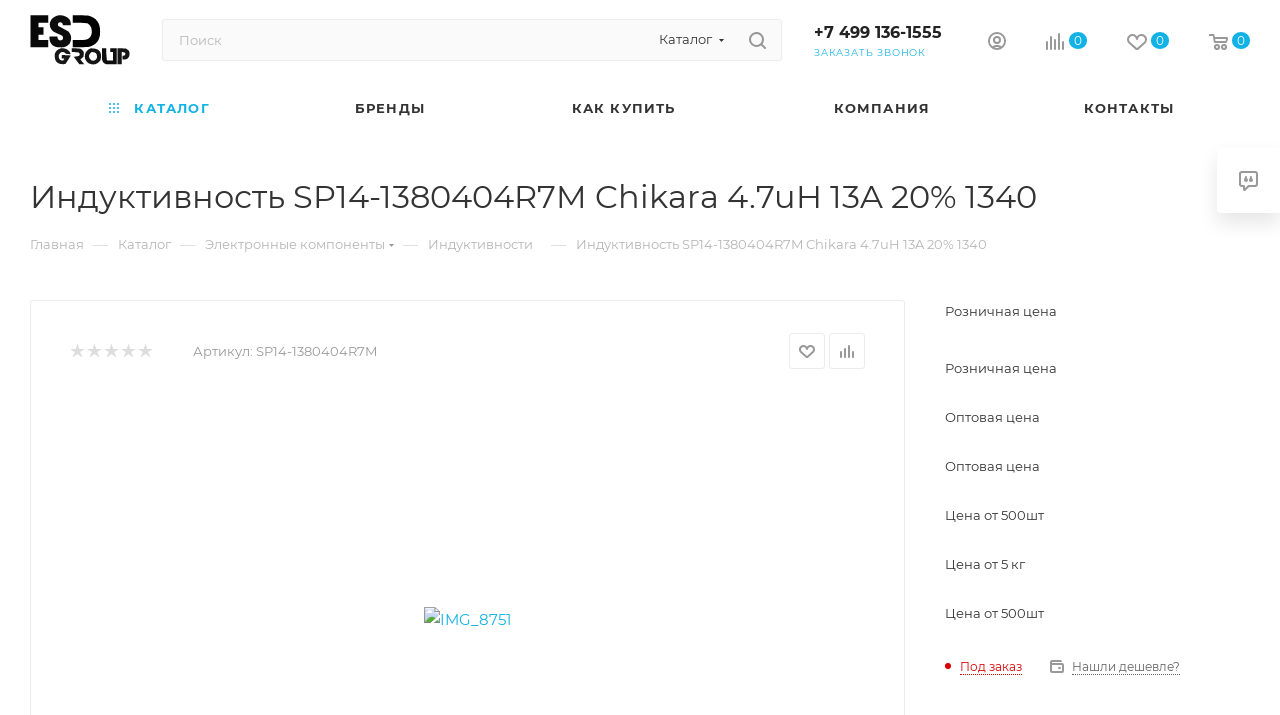

--- FILE ---
content_type: text/html; charset=UTF-8
request_url: https://esdgroup.ru/catalog/elektronnye_komponenty/induktivnosti/induktivnost_sp14_1380404r7m_chikara_4_7uh_13a_20_1340/
body_size: 37299
content:
<!DOCTYPE html>
<html xmlns="http://www.w3.org/1999/xhtml" xml:lang="ru" lang="ru">
<head>
<title>Индуктивность SP14-1380404R7M Chikara 4.7uH 13A 20% 1340 - купить оптом и в розницу | ЕСД ГРУПП</title>
<meta name="viewport" content="initial-scale=1.0, width=device-width, maximum-scale=1"/>
<meta name="HandheldFriendly" content="true"/>
<meta name="yes" content="yes"/>
<meta name="apple-mobile-web-app-status-bar-style" content="black"/>
<meta name="SKYPE_TOOLBAR" content="SKYPE_TOOLBAR_PARSER_COMPATIBLE"/>
<script data-skip-moving="true">(function(w,d,n){var cl="bx-core";var ht=d.documentElement;var htc=ht?ht.className:undefined;if(htc===undefined||htc.indexOf(cl)!==-1){return;}var ua=n.userAgent;if(/(iPad;)|(iPhone;)/i.test(ua)){cl+=" bx-ios";}else if(/Windows/i.test(ua)){cl+=' bx-win';}else if(/Macintosh/i.test(ua)){cl+=" bx-mac";}else if(/Linux/i.test(ua)&&!/Android/i.test(ua)){cl+=" bx-linux";}else if(/Android/i.test(ua)){cl+=" bx-android";}cl+=(/(ipad|iphone|android|mobile|touch)/i.test(ua)?" bx-touch":" bx-no-touch");cl+=w.devicePixelRatio&&w.devicePixelRatio>=2?" bx-retina":" bx-no-retina";if(/AppleWebKit/.test(ua)){cl+=" bx-chrome";}else if(/Opera/.test(ua)){cl+=" bx-opera";}else if(/Firefox/.test(ua)){cl+=" bx-firefox";}ht.className=htc?htc+" "+cl:cl;})(window,document,navigator);</script>
<link href="/bitrix/A.css,,_aspro.max,,_notice.min.css,,q16503672122876+js,,_ui,,_design-tokens,,_dist,,_ui.design-tokens.min.css,,q171775867923463+js,,_ui,,_fonts,,_opensans,,_ui.font.opensans.min.css,,q16643768232320+js,,_main,,_popup,,_dist,,_main.popup.bundle.min.css,,q175076152728056+cache,,_css,,_s1,,_aspro_max,,_page_5ce2c4c3df5eed9a59ad179d93b8b872,,_page_5ce2c4c3df5eed9a59ad179d93b8b872_v1.css,,q1769449704134094+cache,,_css,,_s1,,_aspro_max,,_default_edb0c3fb22ddc5216458d4d929c4c69b,,_default_edb0c3fb22ddc5216458d4d929c4c69b_v1.css,,q176944970461433+panel,,_main,,_popup.min.css,,q167267017420774,Mcc.S6Pmst8rIo.css.pagespeed.cf.GR0B20V198.css" rel="stylesheet"/>
<link href="/bitrix/cache/css/s1/aspro_max/template_d730c23ee5e663df318b8b3686f52be2/A.template_d730c23ee5e663df318b8b3686f52be2_v1.css,q17694494971150321.pagespeed.cf.I2SrxCBLG8.css" rel="stylesheet" data-template-style="true"/>
<script type="extension/settings" data-extension="currency.currency-core">{"region":"ru"}</script>
<style data-skip-moving="true">.iti__hide{display:none}</style>
<meta name="theme-color" content="#12b2e7">
<style>:root{--theme-base-color:#12b2e7;--theme-base-opacity-color: #12b2e71a;--theme-base-color-hue:195;--theme-base-color-saturation:86%;--theme-base-color-lightness:49%}</style>
<style>html{--theme-page-width:1348px;--theme-page-width-padding:30px}</style>
<script data-skip-moving="true">window.lazySizesConfig=window.lazySizesConfig||{};lazySizesConfig.loadMode=1;lazySizesConfig.expand=200;lazySizesConfig.expFactor=1;lazySizesConfig.hFac=0.1;window.lazySizesConfig.loadHidden=false;window.lazySizesConfig.lazyClass="lazy";</script>
<script data-skip-moving="true" defer>!function(e,t){var a=function(){t(e.lazySizes),e.removeEventListener("lazyunveilread",a,!0)};t=t.bind(null,e,e.document),"object"==typeof module&&module.exports?t(require("lazysizes")):"function"==typeof define&&define.amd?define(["lazysizes"],t):e.lazySizes?a():e.addEventListener("lazyunveilread",a,!0)}(window,function(e,i,o){"use strict";var l,d,u={};function s(e,t,a){var n,r;u[e]||(n=i.createElement(t?"link":"script"),r=i.getElementsByTagName("script")[0],t?(n.rel="stylesheet",n.href=e):(n.onload=function(){n.onerror=null,n.onload=null,a()},n.onerror=n.onload,n.src=e),u[e]=!0,u[n.src||n.href]=!0,r.parentNode.insertBefore(n,r))}i.addEventListener&&(l=function(e,t){var a=i.createElement("img");a.onload=function(){a.onload=null,a.onerror=null,a=null,t()},a.onerror=a.onload,a.src=e,a&&a.complete&&a.onload&&a.onload()},addEventListener("lazybeforeunveil",function(e){var t,a,n;if(e.detail.instance==o&&!e.defaultPrevented){var r=e.target;if("none"==r.preload&&(r.preload=r.getAttribute("data-preload")||"auto"),null!=r.getAttribute("data-autoplay"))if(r.getAttribute("data-expand")&&!r.autoplay)try{r.play()}catch(e){}else requestAnimationFrame(function(){r.setAttribute("data-expand","-10"),o.aC(r,o.cfg.lazyClass)});(t=r.getAttribute("data-link"))&&s(t,!0),(t=r.getAttribute("data-script"))&&(e.detail.firesLoad=!0,s(t,null,function(){e.detail.firesLoad=!1,o.fire(r,"_lazyloaded",{},!0,!0)})),(t=r.getAttribute("data-require"))&&(o.cfg.requireJs?o.cfg.requireJs([t]):s(t)),(a=r.getAttribute("data-bg"))&&(e.detail.firesLoad=!0,l(a,function(){r.style.backgroundImage="url("+(d.test(a)?JSON.stringify(a):a)+")",e.detail.firesLoad=!1,o.fire(r,"_lazyloaded",{},!0,!0)})),(n=r.getAttribute("data-poster"))&&(e.detail.firesLoad=!0,l(n,function(){r.poster=n,e.detail.firesLoad=!1,o.fire(r,"_lazyloaded",{},!0,!0)}))}},!(d=/\(|\)|\s|'/)))});</script>
<script src="/bitrix/templates/aspro_max/js/lazysizes.min.js.pagespeed.jm.x1IiqDdGLB.js" data-skip-moving="true" defer></script>
<link href="/bitrix/templates/aspro_max/css/print.min.css,q167652811021755.pagespeed.ce.-ETbKOYe3W.css" data-template-style="true" rel="stylesheet" media="print">
<script data-skip-moving="true" src="/bitrix/js/main/jquery/jquery-3.6.0.min.js.pagespeed.jm.vSq_cOaZon.js"></script>
<script data-skip-moving="true" src="/bitrix/templates/aspro_max/js/speed.min.js,q=1724674159.pagespeed.ce.yXB1lBBbSJ.js"></script>
<link rel="shortcut icon" href="/favicon.svg" type="image/svg+xml"/>
<link rel="apple-touch-icon" sizes="180x180" href="/upload/CMax/b75/13gr03m9gpd8zk9x9w081g1uxfflv6ho.png"/>
<meta property="og:description" content="Индуктивность 4.7uH 13A 20% 1340 SP14-1380404R7M Chikara"/>
<meta property="og:image" content="https://esdgroup.ru/upload/iblock/907/udo6v8cv9fuofqtjxznzk4d6u9m9t2o9.jpg"/>
<link rel="image_src" href="https://esdgroup.ru/upload/iblock/907/udo6v8cv9fuofqtjxznzk4d6u9m9t2o9.jpg"/>
<meta property="og:title" content="Индуктивность SP14-1380404R7M Chikara 4.7uH 13A 20% 1340 - купить оптом и в розницу | ЕСД ГРУПП"/>
<meta property="og:type" content="website"/>
<meta property="og:url" content="https://esdgroup.ru/catalog/elektronnye_komponenty/induktivnosti/induktivnost_sp14_1380404r7m_chikara_4_7uh_13a_20_1340/"/>
<meta name="description" content="Индуктивность SP14-1380404R7M Chikara 4.7uH 13A 20% 1340. Купить с доставкой по России. Компания ЕСД ГРУПП. ☎ +7 (499) 136-15-55 многоканальный."/>
<style>html{--theme-items-gap:32px;--fixed-header:105px;--fixed-tabs:49px}</style>	<style>.clsw-1{fill:#fff;fill-rule:evenodd}</style><style>.cls-1{fill:#333;fill-rule:evenodd}</style><style>.clsw-1{fill:#fff;fill-rule:evenodd}</style><style>.cls-1{fill:#333;fill-rule:evenodd}</style><style>.clsw-1{fill:#fff;fill-rule:evenodd}</style></head>
<body class=" site_s1  fill_bg_n catalog-delayed-btn-Y theme-light" id="main" data-site="/">
<div id="panel"></div>
<div id="ajax_basket"></div>
<div class="cd-modal-bg"></div>
<script data-skip-moving="true">var solutionName='arMaxOptions';</script>
<script src="/bitrix/templates/aspro_max/js/setTheme.php?site_id=s1&site_dir=/" data-skip-moving="true"></script>
<div class="wrapper1  header_bglight bg_none long_header colored_header catalog_page basket_normal basket_fill_WHITE side_LEFT block_side_NORMAL catalog_icons_Y banner_auto with_fast_view mheader-v1 header-v2 header-font-lower_N regions_N title_position_LEFT footer-v1 front-vindex1 mfixed_Y mfixed_view_scroll_top title-v3 lazy_Y with_phones compact-catalog dark-hover-overlay normal-catalog-img landing-normal big-banners-mobile-normal bottom-icons-panel-N compact-breadcrumbs-Y catalog-delayed-btn-Y  ">
<div class="mega_fixed_menu scrollblock">
<div class="maxwidth-theme">
<svg class="svg svg-close" width="14" height="14" viewBox="0 0 14 14">
<path data-name="Rounded Rectangle 568 copy 16" d="M1009.4,953l5.32,5.315a0.987,0.987,0,0,1,0,1.4,1,1,0,0,1-1.41,0L1008,954.4l-5.32,5.315a0.991,0.991,0,0,1-1.4-1.4L1006.6,953l-5.32-5.315a0.991,0.991,0,0,1,1.4-1.4l5.32,5.315,5.31-5.315a1,1,0,0,1,1.41,0,0.987,0.987,0,0,1,0,1.4Z" transform="translate(-1001 -946)"></path>
</svg>
<i class="svg svg-close mask arrow"></i>
<div class="row">
<div class="col-md-9">
<div class="left_menu_block">
<div class="logo_block flexbox flexbox--row align-items-normal">
<div class="logo">
<a href="/">
<title>Layer 1</title>
<?xml version="1.0"?>
<svg width="100" height="50" xmlns="http://www.w3.org/2000/svg" xmlns:svg="http://www.w3.org/2000/svg" clip-rule="evenodd" fill-rule="evenodd" version="1.1">
<g class="layer">
<title>Layer 1</title>
<g id="svg_25">
<path d="m41.5,150.5c-0.67,-1.33 -0.67,-1.33 0,0z" fill="#fefffe" id="svg_26" opacity="0"/>
</g>
<g id="svg_7">
<g id="svg_3">
<path d="m0.38,0.32c5.92,0 11.83,0 17.75,0c0,2.49 0,4.98 0,7.47c-3.24,0 -6.47,0 -9.71,0c0,1.47 0,2.94 0,4.41c1.67,0 3.35,0 5.02,0c0,2.49 0,4.98 0,7.47c-1.67,0 -3.35,0 -5.02,0c0,1.81 0,3.62 0,5.43c3.24,0 6.47,0 9.71,0c0,2.38 0,4.75 0,7.13c-5.92,0 -11.83,0 -17.75,0c0,-10.64 0,-21.27 0,-31.91z" fill="#000000" id="svg_4" opacity="0.97"/>
</g>
<g id="svg_15">
<path d="m30.79,33.35c3.59,-0.5 6.55,0.63 8.87,3.39c0.47,0.73 0.75,1.52 0.84,2.38c-1.58,0.11 -3.14,0 -4.69,-0.34c-1.18,-1.59 -2.74,-2.1 -4.69,-1.53c-2.07,1.31 -2.79,3.17 -2.18,5.6c0.73,2.09 2.12,2.99 4.19,2.72c0.41,-0.65 0.85,-1.28 1.34,-1.87c-0.89,-0.17 -1.78,-0.22 -2.68,-0.17c0,-1.13 0,-2.26 0,-3.39c3.02,-0.11 6.04,0 9.04,0.34c-1.7,2.89 -3.49,5.72 -5.36,8.49c-8.03,1.08 -11.55,-2.42 -10.55,-10.52c1.15,-2.7 3.1,-4.39 5.86,-5.09z" fill="#000000" id="svg_16" opacity="0.91"/>
</g>
<g id="svg_17">
<path d="m41.84,33.35c2.57,-0.06 5.14,0 7.7,0.17c3.89,1.3 5.17,3.96 3.85,7.98c-0.67,1.35 -1.73,2.2 -3.18,2.55c1.21,1.8 2.55,3.49 4.02,5.09c-1.67,0.23 -3.35,0.23 -5.02,0c-1.83,-2.4 -3.61,-4.83 -5.36,-7.3c1.67,-0.28 3.35,-0.57 5.02,-0.85c1.25,-1.15 1.25,-2.29 0,-3.39c-2.31,-0.47 -4.66,-0.64 -7.03,-0.51c0,-1.25 0,-2.49 0,-3.73z" fill="#000000" id="svg_18" opacity="0.92"/>
</g>
<g id="svg_19">
<path d="m60.93,33.35c8.32,-0.22 11.5,3.74 9.54,11.88c-2.96,4.16 -6.81,5.23 -11.55,3.22c-4.03,-2.76 -5.09,-6.44 -3.18,-11.03c1.23,-2.06 2.96,-3.42 5.19,-4.07zm0.67,3.73c4.33,-0.2 6.06,1.84 5.19,6.11c-1.11,2.18 -2.84,2.91 -5.19,2.21c-3.54,-2.77 -3.54,-5.54 0,-8.32z" fill="#000000" id="svg_20" opacity="0.92"/>
</g>
<g id="svg_21">
<path d="m71.98,33.35c1.45,0 2.9,0 4.35,0c-0.14,3.87 0.02,7.72 0.5,11.54c0.17,0.17 0.33,0.34 0.5,0.51c1.9,0.17 3.79,0.23 5.69,0.17c0,-2.83 0,-5.66 0,-8.49c-0.89,0 -1.78,0 -2.68,0c0,-1.25 0,-2.49 0,-3.73c2.12,0 4.24,0 6.36,0c0,5.32 0,10.64 0,15.95c-3.57,0.06 -7.15,0 -10.72,-0.17c-2.1,-0.66 -3.39,-2.07 -3.85,-4.24c-0.17,-3.85 -0.22,-7.69 -0.17,-11.54z" fill="#000000" id="svg_22" opacity="0.95"/>
</g>
<g id="svg_23">
<path d="m87.38,33.35c2.79,-0.06 5.58,0 8.37,0.17c3.25,1.34 4.43,3.77 3.52,7.3c-0.53,2.01 -1.81,3.19 -3.85,3.56c-1,0.17 -2,0.22 -3.01,0.17c0,-1.25 0,-2.49 0,-3.73c0.81,-0.01 1.59,-0.18 2.34,-0.51c0.89,-0.91 0.89,-1.81 0,-2.72c-0.95,-0.44 -1.96,-0.61 -3.01,-0.51c0,4.07 0,8.15 0,12.22c-1.45,0 -2.9,0 -4.35,0c0,-5.32 0,-10.64 0,-15.95z" fill="#000000" id="svg_24" opacity="0.92"/>
</g>
<g id="svg_5">
<path d="m27.78,0.45c4.51,-0.71 8.36,0.53 11.55,3.73c1.13,1.88 1.63,3.91 1.51,6.11c-2.68,0 -5.36,0 -8.04,0c0.07,-1.79 -0.76,-2.81 -2.51,-3.06c-2.29,0.39 -2.96,1.64 -2.01,3.73c3.44,1.8 6.84,3.67 10.21,5.6c3.11,3.71 3.51,7.73 1.17,12.05c-2.4,2.87 -5.48,4.11 -9.21,3.73c-7.45,0.25 -11.13,-3.37 -11.05,-10.86c2.68,0 5.36,0 8.04,0c0.08,3.54 1.7,4.68 4.86,3.39c1.29,-1.81 1.01,-3.33 -0.84,-4.58c-2.77,-1.07 -5.45,-2.31 -8.04,-3.73c-4.11,-3.6 -4.72,-7.73 -1.84,-12.39c1.8,-1.73 3.87,-2.98 6.2,-3.73z" fill="#000000" id="svg_6" opacity="0.95"/>
</g>
<path d="m42.68,0.31c5.02,-0.06 10.05,0 15.07,0.17c8.33,1.89 12.46,7.21 12.39,15.95c0.21,8.61 -3.8,13.81 -12.06,15.61c-5.13,0.17 -10.27,0.23 -15.4,0.17c0,-2.38 0,-4.75 0,-7.13c3.8,0.06 7.59,0 11.39,-0.17c5.09,-0.41 7.66,-3.24 7.7,-8.49c0.11,-3.64 -1.34,-6.35 -4.35,-8.15c-4.89,-0.49 -9.8,-0.66 -14.73,-0.51c0,-2.49 0,-4.98 0,-7.47z" fill="#000000" fill-opacity="null" id="svg_31" stroke="null" stroke-dasharray="null" stroke-linecap="null" stroke-linejoin="null" stroke-opacity="null" stroke-width="null"/>
</g>
</g>
</svg></a>	</div>
<div class="top-description addr">
полезная электроника, достойный сервис	</div>
</div>
<div class="search_block">
<div class="search_wrap">
<div class="search-block">
<div class="search-wrapper">
<div id="title-search_mega_menu">
<form action="/catalog/" class="search search--hastype">
<div class="search-input-div">
<input class="search-input" id="title-search-input_mega_menu" type="text" name="q" value="" placeholder="Поиск" size="20" maxlength="50" autocomplete="off"/>
</div>
<div class="search-button-div">
<button class="btn btn-search" type="submit" name="s" value="Найти"><i class="svg search2  inline " aria-hidden="true"><svg width="17" height="17"><use xlink:href="/bitrix/templates/aspro_max/images/svg/header_icons_srite.svg?1755194122#search"></use></svg></i></button>
<div class="dropdown-select searchtype">
<input type="hidden" name="type" value="catalog"/>
<div class="dropdown-select__title darken font_xs">
<span>Каталог</span>
<i class="svg  svg-inline-search-down" aria-hidden="true"><svg xmlns="http://www.w3.org/2000/svg" width="5" height="3" viewBox="0 0 5 3"><path class="cls-1" d="M250,80h5l-2.5,3Z" transform="translate(-250 -80)"/></svg></i>	</div>
<div class="dropdown-select__list dropdown-menu-wrapper" role="menu">
<div class="dropdown-menu-inner rounded3">
<div class="dropdown-select__list-item font_xs">
<span class="dropdown-select__list-link darken" data-type="all">
<span>По всему сайту</span>
</span>
</div>
<div class="dropdown-select__list-item font_xs">
<span class="dropdown-select__list-link dropdown-select__list-link--current" data-type="catalog">
<span>По каталогу</span>
</span>
</div>
</div>
</div>
</div>
<span class="close-block inline-search-hide"><span class="svg svg-close close-icons"></span></span>
</div>
</form>
</div>
</div>
</div>
</div>
</div>
<div class="loadings" style="height:125px;width:50px;" data-nlo="menu-megafixed">	</div>	</div>
</div>
<div class="col-md-3">
<div class="right_menu_block">
<div class="contact_wrap">
<div class="info">
<div class="phone blocks">
<div class="">
<div class="phone with_dropdown white sm">
<div class="wrap">
<div>
<i class="svg svg-inline-phone  inline " aria-hidden="true"><svg width="5" height="13"><use xlink:href="/bitrix/templates/aspro_max/images/svg/header_icons_srite.svg?1755194122#phone_footer"></use></svg></i><a rel="nofollow" href="tel:+74991361555">+7 499 136-1555</a>
</div>
</div>
</div>
</div>
<div class="callback_wrap">
<span class="callback-block animate-load font_upper colored" data-event="jqm" data-param-form_id="CALLBACK" data-name="callback">Заказать звонок</span>
</div>
</div>
<div class="question_button_wrapper">
<span class="btn btn-lg btn-transparent-border-color btn-wide animate-load colored_theme_hover_bg-el" data-event="jqm" data-param-form_id="ASK" data-name="ask">
Задать вопрос	</span>
</div>
<div class="person_wrap">
<div class="auth_wr_inner "><a rel="nofollow" title="Мой кабинет" class="personal-link dark-color animate-load" data-event="jqm" data-param-backurl="%2Fcatalog%2Felektronnye_komponenty%2Finduktivnosti%2Finduktivnost_sp14_1380404r7m_chikara_4_7uh_13a_20_1340%2F" data-param-type="auth" data-name="auth" href="/personal/"><i class="svg svg-inline-cabinet big inline " aria-hidden="true"><svg width="18" height="18"><use xlink:href="/bitrix/templates/aspro_max/images/svg/header_icons_srite.svg?1755194122#user"></use></svg></i><span class="wrap"><span class="name">Войти</span></span></a></div>
<div class="menu middle">
<ul>
<li class="counters">
<a rel="nofollow" class="dark-color basket-link basket ready " href="/basket/">
<i class="svg  svg-inline-basket" aria-hidden="true"><svg class="" width="19" height="16" viewBox="0 0 19 16"><path data-name="Ellipse 2 copy 9" class="cls-1" d="M956.047,952.005l-0.939,1.009-11.394-.008-0.952-1-0.953-6h-2.857a0.862,0.862,0,0,1-.952-1,1.025,1.025,0,0,1,1.164-1h2.327c0.3,0,.6.006,0.6,0.006a1.208,1.208,0,0,1,1.336.918L943.817,947h12.23L957,948v1Zm-11.916-3,0.349,2h10.007l0.593-2Zm1.863,5a3,3,0,1,1-3,3A3,3,0,0,1,945.994,954.005ZM946,958a1,1,0,1,0-1-1A1,1,0,0,0,946,958Zm7.011-4a3,3,0,1,1-3,3A3,3,0,0,1,953.011,954.005ZM953,958a1,1,0,1,0-1-1A1,1,0,0,0,953,958Z" transform="translate(-938 -944)"></path></svg></i> <span>Корзина<span class="count js-count empted">0</span></span>
</a>
</li>
<li class="counters">
<a rel="nofollow" class="dark-color basket-link delay ready " href="/personal/favorite/">
<i class="svg  svg-inline-basket" aria-hidden="true"><svg xmlns="http://www.w3.org/2000/svg" width="16" height="13" viewBox="0 0 16 13"><defs></defs><path class="clsw-1" d="M506.755,141.6l0,0.019s-4.185,3.734-5.556,4.973a0.376,0.376,0,0,1-.076.056,1.838,1.838,0,0,1-1.126.357,1.794,1.794,0,0,1-1.166-.4,0.473,0.473,0,0,1-.1-0.076c-1.427-1.287-5.459-4.878-5.459-4.878l0-.019A4.494,4.494,0,1,1,500,135.7,4.492,4.492,0,1,1,506.755,141.6Zm-3.251-5.61A2.565,2.565,0,0,0,501,138h0a1,1,0,1,1-2,0h0a2.565,2.565,0,0,0-2.506-2,2.5,2.5,0,0,0-1.777,4.264l-0.013.019L500,145.1l5.179-4.749c0.042-.039.086-0.075,0.126-0.117l0.052-.047-0.006-.008A2.494,2.494,0,0,0,503.5,135.993Z" transform="translate(-492 -134)"/></svg></i> <span>Избранные товары<span class="count js-count empted">0</span></span>
</a>
</li>
</ul>
</div>
<div class="menu middle">
<ul>
<li class="counters">
<a rel="nofollow" class="dark-color basket-link compare ready " href="/catalog/compare.php">
<i class="svg inline  svg-inline-compare " aria-hidden="true"><svg xmlns="http://www.w3.org/2000/svg" width="18" height="17" viewBox="0 0 18 17"><defs></defs><path data-name="Rounded Rectangle 865" class="cls-1" d="M597,78a1,1,0,0,1,1,1v9a1,1,0,0,1-2,0V79A1,1,0,0,1,597,78Zm4-6a1,1,0,0,1,1,1V88a1,1,0,0,1-2,0V73A1,1,0,0,1,601,72Zm4,8a1,1,0,0,1,1,1v7a1,1,0,0,1-2,0V81A1,1,0,0,1,605,80Zm-12-5a1,1,0,0,1,1,1V88a1,1,0,0,1-2,0V76A1,1,0,0,1,593,75Zm-4,5a1,1,0,0,1,1,1v7a1,1,0,0,1-2,0V81A1,1,0,0,1,589,80Z" transform="translate(-588 -72)"/></svg>
</i> <span>Сравнение товаров<span class="count js-count empted">0</span></span>
</a>
</li>
</ul>
</div>
</div>
</div>
</div>
<div class="footer_wrap">
<div class="email blocks color-theme-hover">
<i class="svg inline  svg-inline-email" aria-hidden="true"><svg xmlns="http://www.w3.org/2000/svg" width="11" height="9" viewBox="0 0 11 9"><path data-name="Rectangle 583 copy 16" class="cls-1" d="M367,142h-7a2,2,0,0,1-2-2v-5a2,2,0,0,1,2-2h7a2,2,0,0,1,2,2v5A2,2,0,0,1,367,142Zm0-2v-3.039L364,139h-1l-3-2.036V140h7Zm-6.634-5,3.145,2.079L366.634,135h-6.268Z" transform="translate(-358 -133)"/></svg></i> <a href="mailto:sale@esdgroup.ru">sale@esdgroup.ru</a> </div>
<div class="address blocks">
<i class="svg inline  svg-inline-addr" aria-hidden="true"><svg xmlns="http://www.w3.org/2000/svg" width="9" height="12" viewBox="0 0 9 12"><path class="cls-1" d="M959.135,82.315l0.015,0.028L955.5,87l-3.679-4.717,0.008-.013a4.658,4.658,0,0,1-.83-2.655,4.5,4.5,0,1,1,9,0A4.658,4.658,0,0,1,959.135,82.315ZM955.5,77a2.5,2.5,0,0,0-2.5,2.5,2.467,2.467,0,0,0,.326,1.212l-0.014.022,2.181,3.336,2.034-3.117c0.033-.046.063-0.094,0.093-0.142l0.066-.1-0.007-.009a2.468,2.468,0,0,0,.32-1.2A2.5,2.5,0,0,0,955.5,77Z" transform="translate(-951 -75)"/></svg></i> г. Москва, ул. Левобережная, 12 </div>
<div class="social-block">
<div class="social-icons">
<ul>
</ul>
</div>
</div>
</div>
</div>
</div>
</div>
</div>
</div>
<div class="header_wrap visible-lg visible-md title-v3 ">
<header id="header">
<div class="header-wrapper">
<div class="logo_and_menu-row with-search header__top-part">
<div class="maxwidth-theme logo-row short">
<div class="header__top-inner">
<div class="logo-block  floated  header__top-item">
<div class="line-block line-block--16">
<div class="logo line-block__item no-shrinked">
<a href="/">
<title>Layer 1</title>
<?xml version="1.0"?>
<svg width="100" height="50" xmlns="http://www.w3.org/2000/svg" xmlns:svg="http://www.w3.org/2000/svg" clip-rule="evenodd" fill-rule="evenodd" version="1.1">
<g class="layer">
<title>Layer 1</title>
<g id="svg_25">
<path d="m41.5,150.5c-0.67,-1.33 -0.67,-1.33 0,0z" fill="#fefffe" id="svg_26" opacity="0"/>
</g>
<g id="svg_7">
<g id="svg_3">
<path d="m0.38,0.32c5.92,0 11.83,0 17.75,0c0,2.49 0,4.98 0,7.47c-3.24,0 -6.47,0 -9.71,0c0,1.47 0,2.94 0,4.41c1.67,0 3.35,0 5.02,0c0,2.49 0,4.98 0,7.47c-1.67,0 -3.35,0 -5.02,0c0,1.81 0,3.62 0,5.43c3.24,0 6.47,0 9.71,0c0,2.38 0,4.75 0,7.13c-5.92,0 -11.83,0 -17.75,0c0,-10.64 0,-21.27 0,-31.91z" fill="#000000" id="svg_4" opacity="0.97"/>
</g>
<g id="svg_15">
<path d="m30.79,33.35c3.59,-0.5 6.55,0.63 8.87,3.39c0.47,0.73 0.75,1.52 0.84,2.38c-1.58,0.11 -3.14,0 -4.69,-0.34c-1.18,-1.59 -2.74,-2.1 -4.69,-1.53c-2.07,1.31 -2.79,3.17 -2.18,5.6c0.73,2.09 2.12,2.99 4.19,2.72c0.41,-0.65 0.85,-1.28 1.34,-1.87c-0.89,-0.17 -1.78,-0.22 -2.68,-0.17c0,-1.13 0,-2.26 0,-3.39c3.02,-0.11 6.04,0 9.04,0.34c-1.7,2.89 -3.49,5.72 -5.36,8.49c-8.03,1.08 -11.55,-2.42 -10.55,-10.52c1.15,-2.7 3.1,-4.39 5.86,-5.09z" fill="#000000" id="svg_16" opacity="0.91"/>
</g>
<g id="svg_17">
<path d="m41.84,33.35c2.57,-0.06 5.14,0 7.7,0.17c3.89,1.3 5.17,3.96 3.85,7.98c-0.67,1.35 -1.73,2.2 -3.18,2.55c1.21,1.8 2.55,3.49 4.02,5.09c-1.67,0.23 -3.35,0.23 -5.02,0c-1.83,-2.4 -3.61,-4.83 -5.36,-7.3c1.67,-0.28 3.35,-0.57 5.02,-0.85c1.25,-1.15 1.25,-2.29 0,-3.39c-2.31,-0.47 -4.66,-0.64 -7.03,-0.51c0,-1.25 0,-2.49 0,-3.73z" fill="#000000" id="svg_18" opacity="0.92"/>
</g>
<g id="svg_19">
<path d="m60.93,33.35c8.32,-0.22 11.5,3.74 9.54,11.88c-2.96,4.16 -6.81,5.23 -11.55,3.22c-4.03,-2.76 -5.09,-6.44 -3.18,-11.03c1.23,-2.06 2.96,-3.42 5.19,-4.07zm0.67,3.73c4.33,-0.2 6.06,1.84 5.19,6.11c-1.11,2.18 -2.84,2.91 -5.19,2.21c-3.54,-2.77 -3.54,-5.54 0,-8.32z" fill="#000000" id="svg_20" opacity="0.92"/>
</g>
<g id="svg_21">
<path d="m71.98,33.35c1.45,0 2.9,0 4.35,0c-0.14,3.87 0.02,7.72 0.5,11.54c0.17,0.17 0.33,0.34 0.5,0.51c1.9,0.17 3.79,0.23 5.69,0.17c0,-2.83 0,-5.66 0,-8.49c-0.89,0 -1.78,0 -2.68,0c0,-1.25 0,-2.49 0,-3.73c2.12,0 4.24,0 6.36,0c0,5.32 0,10.64 0,15.95c-3.57,0.06 -7.15,0 -10.72,-0.17c-2.1,-0.66 -3.39,-2.07 -3.85,-4.24c-0.17,-3.85 -0.22,-7.69 -0.17,-11.54z" fill="#000000" id="svg_22" opacity="0.95"/>
</g>
<g id="svg_23">
<path d="m87.38,33.35c2.79,-0.06 5.58,0 8.37,0.17c3.25,1.34 4.43,3.77 3.52,7.3c-0.53,2.01 -1.81,3.19 -3.85,3.56c-1,0.17 -2,0.22 -3.01,0.17c0,-1.25 0,-2.49 0,-3.73c0.81,-0.01 1.59,-0.18 2.34,-0.51c0.89,-0.91 0.89,-1.81 0,-2.72c-0.95,-0.44 -1.96,-0.61 -3.01,-0.51c0,4.07 0,8.15 0,12.22c-1.45,0 -2.9,0 -4.35,0c0,-5.32 0,-10.64 0,-15.95z" fill="#000000" id="svg_24" opacity="0.92"/>
</g>
<g id="svg_5">
<path d="m27.78,0.45c4.51,-0.71 8.36,0.53 11.55,3.73c1.13,1.88 1.63,3.91 1.51,6.11c-2.68,0 -5.36,0 -8.04,0c0.07,-1.79 -0.76,-2.81 -2.51,-3.06c-2.29,0.39 -2.96,1.64 -2.01,3.73c3.44,1.8 6.84,3.67 10.21,5.6c3.11,3.71 3.51,7.73 1.17,12.05c-2.4,2.87 -5.48,4.11 -9.21,3.73c-7.45,0.25 -11.13,-3.37 -11.05,-10.86c2.68,0 5.36,0 8.04,0c0.08,3.54 1.7,4.68 4.86,3.39c1.29,-1.81 1.01,-3.33 -0.84,-4.58c-2.77,-1.07 -5.45,-2.31 -8.04,-3.73c-4.11,-3.6 -4.72,-7.73 -1.84,-12.39c1.8,-1.73 3.87,-2.98 6.2,-3.73z" fill="#000000" id="svg_6" opacity="0.95"/>
</g>
<path d="m42.68,0.31c5.02,-0.06 10.05,0 15.07,0.17c8.33,1.89 12.46,7.21 12.39,15.95c0.21,8.61 -3.8,13.81 -12.06,15.61c-5.13,0.17 -10.27,0.23 -15.4,0.17c0,-2.38 0,-4.75 0,-7.13c3.8,0.06 7.59,0 11.39,-0.17c5.09,-0.41 7.66,-3.24 7.7,-8.49c0.11,-3.64 -1.34,-6.35 -4.35,-8.15c-4.89,-0.49 -9.8,-0.66 -14.73,-0.51c0,-2.49 0,-4.98 0,-7.47z" fill="#000000" fill-opacity="null" id="svg_31" stroke="null" stroke-dasharray="null" stroke-linecap="null" stroke-linejoin="null" stroke-opacity="null" stroke-width="null"/>
</g>
</g>
</svg></a>	</div>
</div>
</div>
<div class="header__top-item flex1">
<div class="search_wrap">
<div class="search-block inner-table-block">
<div class="search-wrapper">
<div id="title-search_fixed">
<form action="/catalog/" class="search search--hastype">
<div class="search-input-div">
<input class="search-input" id="title-search-input_fixed" type="text" name="q" value="" placeholder="Поиск" size="20" maxlength="50" autocomplete="off"/>
</div>
<div class="search-button-div">
<button class="btn btn-search" type="submit" name="s" value="Найти">
<i class="svg search2  inline " aria-hidden="true"><svg width="17" height="17"><use xlink:href="/bitrix/templates/aspro_max/images/svg/header_icons_srite.svg?1755194122#search"></use></svg></i>	</button>
<div class="dropdown-select searchtype">
<input type="hidden" name="type" value="catalog"/>
<div class="dropdown-select__title darken font_xs">
<span>Каталог</span>
<i class="svg  svg-inline-search-down" aria-hidden="true"><svg xmlns="http://www.w3.org/2000/svg" width="5" height="3" viewBox="0 0 5 3"><path class="cls-1" d="M250,80h5l-2.5,3Z" transform="translate(-250 -80)"/></svg></i>	</div>
<div class="dropdown-select__list dropdown-menu-wrapper" role="menu">
<div class="dropdown-menu-inner rounded3">
<div class="dropdown-select__list-item font_xs">
<span class="dropdown-select__list-link darken" data-type="all">
<span>По всему сайту</span>
</span>
</div>
<div class="dropdown-select__list-item font_xs">
<span class="dropdown-select__list-link dropdown-select__list-link--current" data-type="catalog">
<span>По каталогу</span>
</span>
</div>
</div>
</div>
</div>
<span class="close-block inline-search-hide"><i class="svg inline  svg-inline-search svg-close close-icons colored_theme_hover" aria-hidden="true"><svg xmlns="http://www.w3.org/2000/svg" width="16" height="16" viewBox="0 0 16 16"><path data-name="Rounded Rectangle 114 copy 3" class="cccls-1" d="M334.411,138l6.3,6.3a1,1,0,0,1,0,1.414,0.992,0.992,0,0,1-1.408,0l-6.3-6.306-6.3,6.306a1,1,0,0,1-1.409-1.414l6.3-6.3-6.293-6.3a1,1,0,0,1,1.409-1.414l6.3,6.3,6.3-6.3A1,1,0,0,1,340.7,131.7Z" transform="translate(-325 -130)"></path></svg></i></span>
</div>
</form>
</div>
</div>
</div>
</div>
</div>
<div class="header__top-item flex">
<div class="wrap_icon inner-table-block">
<div class="phone-block blocks fontUp">
<div class="phone with_dropdown no-icons">
<i class="svg svg-inline-phone  inline " aria-hidden="true"><svg width="5" height="13"><use xlink:href="/bitrix/templates/aspro_max/images/svg/header_icons_srite.svg?1755194122#phone_black"></use></svg></i><a rel="nofollow" href="tel:+74991361555">+7 499 136-1555</a>
</div>
<div class="inline-block">
<span class="callback-block animate-load colored" data-event="jqm" data-param-form_id="CALLBACK" data-name="callback">Заказать звонок</span>
</div>
</div>
</div>
</div>
<div class="right-icons wb header__top-item">
<div class="line-block line-block--40 line-block--40-1200">
<div class="line-block__item">
<div class="wrap_icon inner-table-block person">
<div class="auth_wr_inner "><a rel="nofollow" title="Мой кабинет" class="personal-link dark-color animate-load" data-event="jqm" data-param-backurl="%2Fcatalog%2Felektronnye_komponenty%2Finduktivnosti%2Finduktivnost_sp14_1380404r7m_chikara_4_7uh_13a_20_1340%2F" data-param-type="auth" data-name="auth" href="/personal/"><i class="svg svg-inline-cabinet big inline " aria-hidden="true"><svg width="18" height="18"><use xlink:href="/bitrix/templates/aspro_max/images/svg/header_icons_srite.svg?1755194122#user"></use></svg></i><span class="wrap"><span class="name">Войти</span></span></a></div>
</div>
</div>
<div class="wrap_icon wrap_basket baskets line-block__item">
<a class="basket-link compare   big " href="/catalog/compare.php" title="Список сравниваемых элементов">
<span class="js-basket-block"><i class="svg svg-inline-compare big inline " aria-hidden="true"><svg width="18" height="17"><use xlink:href="/bitrix/templates/aspro_max/images/svg/header_icons_srite.svg?1755194122#compare"></use></svg></i><span class="title dark_link">Сравнение</span><span class="count js-count">0</span></span>
</a>
</div>
<div class="wrap_icon wrap_basket baskets line-block__item">
<a rel="nofollow" class="basket-link delay  big basket-count" href="/personal/favorite/" title="Избранные товары">
<span class="js-basket-block">
<i class="svg wish big inline " aria-hidden="true"><svg width="20" height="16"><use xlink:href="/bitrix/templates/aspro_max/images/svg/header_icons_srite.svg?1755194122#chosen"></use></svg></i> <span class="title dark_link">Избранные товары</span>
<span class="count js-count">0</span>
</span>
</a>
</div>
<div class="wrap_icon wrap_basket baskets line-block__item top_basket">
<a rel="nofollow" class="basket-link basket   big " href="/basket/" title="Корзина пуста">
<span class="js-basket-block">
<i class="svg basket big inline " aria-hidden="true"><svg width="19" height="16"><use xlink:href="/bitrix/templates/aspro_max/images/svg/header_icons_srite.svg?1755194122#basket"></use></svg></i> <span class="title dark_link">Корзина</span>
<span class="count js-count">0</span>
</span>
</a>
<span class="basket_hover_block loading_block loading_block_content"></span>
</div>
</div>
</div>
</div>
</div>
</div>
<div class="menu-row middle-block bglight bg_none">
<div class="maxwidth-theme">
<div class="row">
<div class="col-md-12">
<div class="menu-only">
<nav class="mega-menu sliced">
<div class="table-menu">
<table>
<tr>
<td class="menu-item unvisible dropdown catalog wide_menu   active">
<div class="wrap">
<a class="dropdown-toggle" href="/catalog/">
<div>
<i class="svg inline  svg-inline-icon_catalog" aria-hidden="true"><svg xmlns="http://www.w3.org/2000/svg" width="10" height="10" viewBox="0 0 10 10"><path data-name="Rounded Rectangle 969 copy 7" class="cls-1" d="M644,76a1,1,0,1,1-1,1A1,1,0,0,1,644,76Zm4,0a1,1,0,1,1-1,1A1,1,0,0,1,648,76Zm4,0a1,1,0,1,1-1,1A1,1,0,0,1,652,76Zm-8,4a1,1,0,1,1-1,1A1,1,0,0,1,644,80Zm4,0a1,1,0,1,1-1,1A1,1,0,0,1,648,80Zm4,0a1,1,0,1,1-1,1A1,1,0,0,1,652,80Zm-8,4a1,1,0,1,1-1,1A1,1,0,0,1,644,84Zm4,0a1,1,0,1,1-1,1A1,1,0,0,1,648,84Zm4,0a1,1,0,1,1-1,1A1,1,0,0,1,652,84Z" transform="translate(-643 -76)"/></svg></i>	Каталог	<i class="svg svg-inline-down" aria-hidden="true"><svg width="5" height="3"><use xlink:href="/bitrix/templates/aspro_max/images/svg/trianglearrow_sprite.svg?1720614513#trianglearrow_down"></use></svg></i>	</div>
</a>
<span class="tail"></span>
<div class="dropdown-menu with_right_block  BRANDS">
<div class="customScrollbar scrollblock scrollblock--thick">
<div class="right-side">
<div class="right-content">
<div class="brands-wrapper">
<div class="brand-wrapper">
<a href="/info/brands/ttaf/">
<img data-lazyload class="lazy " src="[data-uri]" data-src="/upload/iblock/9cc/plex84larbsbs41swm7nzdxhyhwgw8hy.png" alt="TTAF Elektronik" title="TTAF Elektronik"/>
</a>
</div>
<div class="brand-wrapper">
<a href="/info/brands/felder_gmbh/">
<img data-lazyload class="lazy " src="[data-uri]" data-src="/upload/iblock/569/mfpyxyulz8glznt1hbqi2di6qqslsk0z.png" alt="FELDER GMBH" title="FELDER GMBH"/>
</a>
</div>
<div class="brand-wrapper">
<a href="/info/brands/yupz-promsvyaz/">
<img data-lazyload class="lazy " src="[data-uri]" data-src="/upload/iblock/d07/rm0wpeocrf1u9ms6y975svfhcf8ee77b.png" alt="ЮПЗ «Промсвязь»" title="ЮПЗ «Промсвязь»"/>
</a>
</div>
</div>
</div>
</div>
<ul class="menu-wrapper menu-type-2">
<li class=" icon has_img">
<div class="menu_img icon">
<a href="/catalog/materialy_dlya_kuzovnogo_remonta/" class="noborder colored_theme_svg">
<i class="svg cat_icons colored svg-inline-icon" aria-hidden="true"><svg width="40.000000pt" height="33.000000pt" viewbox="0 0 40 33"><use xlink:href="/upload/aspro.max/sprite_svg/uenpn0tlesxipfcu0wkjmowqwvs66ddu.svg?1769428416#svg"></use></svg></i>
</a>
</div>
<a href="/catalog/materialy_dlya_kuzovnogo_remonta/" title="Материалы для кузовного ремонта"><span class="name option-font-bold">Материалы для кузовного ремонта</span></a>
</li>
<li class=" icon has_img">
<div class="menu_img icon">
<a href="/catalog/istochniki_pitaniya/" class="noborder colored_theme_svg">
<i class="svg cat_icons colored svg-inline-icon" aria-hidden="true"><svg width="40.000000pt" height="40.000000pt" viewbox="0 0 40 40"><use xlink:href="/upload/aspro.max/sprite_svg/fev9a0y1jau4scssdumx4rsy1gyigr72.svg?1769428416#svg"></use></svg></i>
</a>
</div>
<a href="/catalog/istochniki_pitaniya/" title="Источники питания"><span class="name option-font-bold">Источники питания</span></a>
</li>
<li class=" icon has_img">
<div class="menu_img icon">
<a href="/catalog/kompyuternaya_tekhnika/" class="noborder colored_theme_svg">
<i class="svg cat_icons colored svg-inline-icon" aria-hidden="true"><svg width="40.000000pt" height="40.000000pt" viewbox="0 0 40 40"><use xlink:href="/upload/aspro.max/sprite_svg/m2kykwqtccm8jjc81223i27d9532006i.svg?1769428416#svg"></use></svg></i>
</a>
</div>
<a href="/catalog/kompyuternaya_tekhnika/" title="Компьютерная техника"><span class="name option-font-bold">Компьютерная техника</span></a>
</li>
<li class="active icon has_img">
<div class="menu_img icon">
<a href="/catalog/elektronnye_komponenty/" class="noborder colored_theme_svg">
<i class="svg cat_icons colored svg-inline-icon" aria-hidden="true"><svg width="40.000000pt" height="40.000000pt" viewbox="0 0 40 40"><use xlink:href="/upload/aspro.max/sprite_svg/jvsufayp38p45je3ucsm6l3a9x0cst0q.svg?1769428416#svg"></use></svg></i>
</a>
</div>
<a href="/catalog/elektronnye_komponenty/" title="Электронные компоненты"><span class="name option-font-bold">Электронные компоненты</span></a>
</li>
<li class=" icon has_img">
<div class="menu_img icon">
<a href="/catalog/mebel_ofisnaya/" class="noborder colored_theme_svg">
<i class="svg cat_icons colored svg-inline-icon" aria-hidden="true"><svg width="40.000000pt" height="40.000000pt" viewbox="0 0 40 40"><use xlink:href="/upload/aspro.max/sprite_svg/f6afne1e8p9x5dvi102vdh9flfweuwxf.svg?1769428416#svg"></use></svg></i>
</a>
</div>
<a href="/catalog/mebel_ofisnaya/" title="Мебель офисная"><span class="name option-font-bold">Мебель офисная</span></a>
</li>
<li class=" icon has_img">
<div class="menu_img icon">
<a href="/catalog/oborudovanie_i_materialy/" class="noborder colored_theme_svg">
<i class="svg cat_icons colored svg-inline-icon" aria-hidden="true"><svg width="40.000000pt" height="40.000000pt" viewbox="0 0 40 40"><use xlink:href="/upload/aspro.max/sprite_svg/yq1kf94id9el6vbykz4olgd5vgtv6616.svg?1769428416#svg"></use></svg></i>
</a>
</div>
<a href="/catalog/oborudovanie_i_materialy/" title="Оборудование и материалы"><span class="name option-font-bold">Оборудование и материалы</span></a>
</li>
<li class=" icon has_img">
<div class="menu_img icon">
<a href="/catalog/elektromekhanika/" class="noborder colored_theme_svg">
<i class="svg cat_icons colored svg-inline-icon" aria-hidden="true"><svg width="40.000000pt" height="40.000000pt" viewbox="0 0 40 40"><use xlink:href="/upload/aspro.max/sprite_svg/gt51cphp7s2hy7lm7ezzku551swsw1r0.svg?1769428416#svg"></use></svg></i>
</a>
</div>
<a href="/catalog/elektromekhanika/" title="Электромеханика"><span class="name option-font-bold">Электромеханика</span></a>
</li>
<li class=" icon has_img">
<div class="menu_img icon">
<a href="/catalog/sistemy_bezopasnosti/" class="noborder colored_theme_svg">
<i class="svg cat_icons colored svg-inline-icon" aria-hidden="true"><svg width="40.000000pt" height="40.000000pt" viewbox="0 0 40 40"><use xlink:href="/upload/aspro.max/sprite_svg/w88yah7jw9hjprq2isg2ij76f1kobbbp.svg?1769428416#svg"></use></svg></i>
</a>
</div>
<a href="/catalog/sistemy_bezopasnosti/" title="Системы безопасности"><span class="name option-font-bold">Системы безопасности</span></a>
</li>
<li class=" icon has_img">
<div class="menu_img icon">
<a href="/catalog/torgovoe_oborudovanie/" class="noborder colored_theme_svg">
<i class="svg cat_icons colored svg-inline-icon" aria-hidden="true"><svg width="40.000000pt" height="40.000000pt" viewbox="0 0 40 40"><use xlink:href="/upload/aspro.max/sprite_svg/ncan3vqb1qfjlccrhn91ngjj4e3kc4jq.svg?1769428416#svg"></use></svg></i>
</a>
</div>
<a href="/catalog/torgovoe_oborudovanie/" title="Торговое оборудование"><span class="name option-font-bold">Торговое оборудование</span></a>
</li>
<li class=" icon has_img">
<div class="menu_img icon">
<a href="/catalog/zhk_displei/" class="noborder colored_theme_svg">
<i class="svg cat_icons colored svg-inline-icon" aria-hidden="true"><svg width="40.000000pt" height="40.000000pt" viewbox="0 0 40 40"><use xlink:href="/upload/aspro.max/sprite_svg/q6zgrxe7awcmuor1yguncrrcb2t06g2s.svg?1769428416#svg"></use></svg></i>
</a>
</div>
<a href="/catalog/zhk_displei/" title="ЖК дисплеи"><span class="name option-font-bold">ЖК дисплеи</span></a>
</li>
</ul>
</div>
</div>
</div>
</td>
<td class="menu-item unvisible    ">
<div class="wrap">
<a class="" href="/info/brands/">
<div>
Бренды	</div>
</a>
</div>
</td>
<td class="menu-item unvisible dropdown   ">
<div class="wrap">
<a class="dropdown-toggle" href="/help/">
<div>
Как купить	</div>
</a>
<span class="tail"></span>
<div class="dropdown-menu   BRANDS">
<div class="customScrollbar ">
<ul class="menu-wrapper menu-type-2">
<li class="    parent-items">
<a href="/help/payment/" title="Условия оплаты">
<span class="name ">Условия оплаты</span>	</a>
</li>
<li class="    parent-items">
<a href="/help/delivery/" title="Условия доставки">
<span class="name ">Условия доставки</span>	</a>
</li>
<li class="    parent-items">
<a href="/help/warranty/" title="Гарантия на товар">
<span class="name ">Гарантия на товар</span>	</a>
</li>
</ul>
</div>
</div>
</div>
</td>
<td class="menu-item unvisible dropdown   ">
<div class="wrap">
<a class="dropdown-toggle" href="/company/">
<div>
Компания	</div>
</a>
<span class="tail"></span>
<div class="dropdown-menu   BRANDS">
<div class="customScrollbar ">
<ul class="menu-wrapper menu-type-2">
<li class="    parent-items">
<a href="/company/index.php" title="О компании">
<span class="name ">О компании</span>	</a>
</li>
<li class="    parent-items">
<a href="/company/news/" title="Новости">
<span class="name ">Новости</span>	</a>
</li>
<li class="    parent-items">
<a href="/contacts/" title="Контакты">
<span class="name ">Контакты</span>	</a>
</li>
<li class="    parent-items">
<a href="/company/docs/" title="Документы">
<span class="name ">Документы</span>	</a>
</li>
<li class="    parent-items">
<a href="/company/reviews/" title="Отзывы">
<span class="name ">Отзывы</span>	</a>
</li>
</ul>
</div>
</div>
</div>
</td>
<td class="menu-item unvisible    ">
<div class="wrap">
<a class="" href="/contacts/">
<div>
Контакты	</div>
</a>
</div>
</td>
<td class="menu-item dropdown js-dropdown nosave unvisible">
<div class="wrap">
<a class="dropdown-toggle more-items" href="#">
<span>+ &nbsp;ЕЩЕ</span>
</a>
<span class="tail"></span>
<ul class="dropdown-menu"></ul>
</div>
</td>
</tr>
</table>
</div>
<script data-skip-moving="true">CheckTopMenuDotted();</script>
</nav>
</div>
</div>
</div>
</div>
</div>
<div class="line-row visible-xs"></div>
</div>
</header>
</div>
<div id="headerfixed">
<div class="maxwidth-theme">
<div class="logo-row v2 margin0 menu-row">
<div class="header__top-inner">
<div class="header__top-item">
<div class="burger inner-table-block"><i class="svg inline  svg-inline-burger dark" aria-hidden="true"><svg width="16" height="12" viewBox="0 0 16 12"><path data-name="Rounded Rectangle 81 copy 4" class="cls-1" d="M872,958h-8a1,1,0,0,1-1-1h0a1,1,0,0,1,1-1h8a1,1,0,0,1,1,1h0A1,1,0,0,1,872,958Zm6-5H864a1,1,0,0,1,0-2h14A1,1,0,0,1,878,953Zm0-5H864a1,1,0,0,1,0-2h14A1,1,0,0,1,878,948Z" transform="translate(-863 -946)"></path></svg></i></div>
</div>
<div class="header__top-item no-shrinked">
<div class="inner-table-block nopadding logo-block">
<div class="logo">
<a href="/">
<title>Layer 1</title>
<?xml version="1.0"?>
<svg width="100" height="50" xmlns="http://www.w3.org/2000/svg" xmlns:svg="http://www.w3.org/2000/svg" clip-rule="evenodd" fill-rule="evenodd" version="1.1">
<g class="layer">
<title>Layer 1</title>
<g id="svg_25">
<path d="m41.5,150.5c-0.67,-1.33 -0.67,-1.33 0,0z" fill="#fefffe" id="svg_26" opacity="0"/>
</g>
<g id="svg_7">
<g id="svg_3">
<path d="m0.38,0.32c5.92,0 11.83,0 17.75,0c0,2.49 0,4.98 0,7.47c-3.24,0 -6.47,0 -9.71,0c0,1.47 0,2.94 0,4.41c1.67,0 3.35,0 5.02,0c0,2.49 0,4.98 0,7.47c-1.67,0 -3.35,0 -5.02,0c0,1.81 0,3.62 0,5.43c3.24,0 6.47,0 9.71,0c0,2.38 0,4.75 0,7.13c-5.92,0 -11.83,0 -17.75,0c0,-10.64 0,-21.27 0,-31.91z" fill="#000000" id="svg_4" opacity="0.97"/>
</g>
<g id="svg_15">
<path d="m30.79,33.35c3.59,-0.5 6.55,0.63 8.87,3.39c0.47,0.73 0.75,1.52 0.84,2.38c-1.58,0.11 -3.14,0 -4.69,-0.34c-1.18,-1.59 -2.74,-2.1 -4.69,-1.53c-2.07,1.31 -2.79,3.17 -2.18,5.6c0.73,2.09 2.12,2.99 4.19,2.72c0.41,-0.65 0.85,-1.28 1.34,-1.87c-0.89,-0.17 -1.78,-0.22 -2.68,-0.17c0,-1.13 0,-2.26 0,-3.39c3.02,-0.11 6.04,0 9.04,0.34c-1.7,2.89 -3.49,5.72 -5.36,8.49c-8.03,1.08 -11.55,-2.42 -10.55,-10.52c1.15,-2.7 3.1,-4.39 5.86,-5.09z" fill="#000000" id="svg_16" opacity="0.91"/>
</g>
<g id="svg_17">
<path d="m41.84,33.35c2.57,-0.06 5.14,0 7.7,0.17c3.89,1.3 5.17,3.96 3.85,7.98c-0.67,1.35 -1.73,2.2 -3.18,2.55c1.21,1.8 2.55,3.49 4.02,5.09c-1.67,0.23 -3.35,0.23 -5.02,0c-1.83,-2.4 -3.61,-4.83 -5.36,-7.3c1.67,-0.28 3.35,-0.57 5.02,-0.85c1.25,-1.15 1.25,-2.29 0,-3.39c-2.31,-0.47 -4.66,-0.64 -7.03,-0.51c0,-1.25 0,-2.49 0,-3.73z" fill="#000000" id="svg_18" opacity="0.92"/>
</g>
<g id="svg_19">
<path d="m60.93,33.35c8.32,-0.22 11.5,3.74 9.54,11.88c-2.96,4.16 -6.81,5.23 -11.55,3.22c-4.03,-2.76 -5.09,-6.44 -3.18,-11.03c1.23,-2.06 2.96,-3.42 5.19,-4.07zm0.67,3.73c4.33,-0.2 6.06,1.84 5.19,6.11c-1.11,2.18 -2.84,2.91 -5.19,2.21c-3.54,-2.77 -3.54,-5.54 0,-8.32z" fill="#000000" id="svg_20" opacity="0.92"/>
</g>
<g id="svg_21">
<path d="m71.98,33.35c1.45,0 2.9,0 4.35,0c-0.14,3.87 0.02,7.72 0.5,11.54c0.17,0.17 0.33,0.34 0.5,0.51c1.9,0.17 3.79,0.23 5.69,0.17c0,-2.83 0,-5.66 0,-8.49c-0.89,0 -1.78,0 -2.68,0c0,-1.25 0,-2.49 0,-3.73c2.12,0 4.24,0 6.36,0c0,5.32 0,10.64 0,15.95c-3.57,0.06 -7.15,0 -10.72,-0.17c-2.1,-0.66 -3.39,-2.07 -3.85,-4.24c-0.17,-3.85 -0.22,-7.69 -0.17,-11.54z" fill="#000000" id="svg_22" opacity="0.95"/>
</g>
<g id="svg_23">
<path d="m87.38,33.35c2.79,-0.06 5.58,0 8.37,0.17c3.25,1.34 4.43,3.77 3.52,7.3c-0.53,2.01 -1.81,3.19 -3.85,3.56c-1,0.17 -2,0.22 -3.01,0.17c0,-1.25 0,-2.49 0,-3.73c0.81,-0.01 1.59,-0.18 2.34,-0.51c0.89,-0.91 0.89,-1.81 0,-2.72c-0.95,-0.44 -1.96,-0.61 -3.01,-0.51c0,4.07 0,8.15 0,12.22c-1.45,0 -2.9,0 -4.35,0c0,-5.32 0,-10.64 0,-15.95z" fill="#000000" id="svg_24" opacity="0.92"/>
</g>
<g id="svg_5">
<path d="m27.78,0.45c4.51,-0.71 8.36,0.53 11.55,3.73c1.13,1.88 1.63,3.91 1.51,6.11c-2.68,0 -5.36,0 -8.04,0c0.07,-1.79 -0.76,-2.81 -2.51,-3.06c-2.29,0.39 -2.96,1.64 -2.01,3.73c3.44,1.8 6.84,3.67 10.21,5.6c3.11,3.71 3.51,7.73 1.17,12.05c-2.4,2.87 -5.48,4.11 -9.21,3.73c-7.45,0.25 -11.13,-3.37 -11.05,-10.86c2.68,0 5.36,0 8.04,0c0.08,3.54 1.7,4.68 4.86,3.39c1.29,-1.81 1.01,-3.33 -0.84,-4.58c-2.77,-1.07 -5.45,-2.31 -8.04,-3.73c-4.11,-3.6 -4.72,-7.73 -1.84,-12.39c1.8,-1.73 3.87,-2.98 6.2,-3.73z" fill="#000000" id="svg_6" opacity="0.95"/>
</g>
<path d="m42.68,0.31c5.02,-0.06 10.05,0 15.07,0.17c8.33,1.89 12.46,7.21 12.39,15.95c0.21,8.61 -3.8,13.81 -12.06,15.61c-5.13,0.17 -10.27,0.23 -15.4,0.17c0,-2.38 0,-4.75 0,-7.13c3.8,0.06 7.59,0 11.39,-0.17c5.09,-0.41 7.66,-3.24 7.7,-8.49c0.11,-3.64 -1.34,-6.35 -4.35,-8.15c-4.89,-0.49 -9.8,-0.66 -14.73,-0.51c0,-2.49 0,-4.98 0,-7.47z" fill="#000000" fill-opacity="null" id="svg_31" stroke="null" stroke-dasharray="null" stroke-linecap="null" stroke-linejoin="null" stroke-opacity="null" stroke-width="null"/>
</g>
</g>
</svg></a>	</div>
</div>
</div>
<div class="header__top-item minwidth0 flex1">
<div class="menu-block">
<div class="navs table-menu js-nav">
<div data-nlo="menu-fixed">	</div>	</div>
</div>
</div>
<div class="header__top-item">
<div class="line-block line-block--40 line-block--40-1200 flexbox--justify-end">
<div class="line-block__item  no-shrinked">
<div class=" inner-table-block">
<div class="wrap_icon">
<button class="top-btn inline-search-show dark-color">
<i class="svg svg-inline-search inline " aria-hidden="true"><svg width="17" height="17"><use xlink:href="/bitrix/templates/aspro_max/images/svg/header_icons_srite.svg?1755194122#search"></use></svg></i>	</button>
</div>
</div>
</div>
<div class="line-block__item  no-shrinked">
<div class=" inner-table-block nopadding small-block">
<div class="wrap_icon wrap_cabinet">
<div class="auth_wr_inner "><a rel="nofollow" title="Мой кабинет" class="personal-link dark-color animate-load" data-event="jqm" data-param-backurl="%2Fcatalog%2Felektronnye_komponenty%2Finduktivnosti%2Finduktivnost_sp14_1380404r7m_chikara_4_7uh_13a_20_1340%2F" data-param-type="auth" data-name="auth" href="/personal/"><i class="svg svg-inline-cabinet big inline " aria-hidden="true"><svg width="18" height="18"><use xlink:href="/bitrix/templates/aspro_max/images/svg/header_icons_srite.svg?1755194122#user"></use></svg></i></a></div>
</div>
</div>
</div>
<div class="line-block__item line-block line-block--40 line-block--40-1200">
<div class="wrap_icon relative">
<a class="basket-link compare  inner-table-block big " href="/catalog/compare.php" title="Список сравниваемых элементов">
<span class="js-basket-block"><i class="svg svg-inline-compare big inline " aria-hidden="true"><svg width="18" height="17"><use xlink:href="/bitrix/templates/aspro_max/images/svg/header_icons_srite.svg?1755194122#compare"></use></svg></i><span class="title dark_link">Сравнение</span><span class="count js-count">0</span></span>
</a>
</div>
<div class="wrap_icon relative">
<a rel="nofollow" class="basket-link delay inner-table-block big basket-count" href="/personal/favorite/" title="Избранные товары">
<span class="js-basket-block">
<i class="svg wish big inline " aria-hidden="true"><svg width="20" height="16"><use xlink:href="/bitrix/templates/aspro_max/images/svg/header_icons_srite.svg?1755194122#chosen"></use></svg></i> <span class="title dark_link">Избранные товары</span>
<span class="count js-count">0</span>
</span>
</a>
</div>
<div class="wrap_icon relative top_basket">
<a rel="nofollow" class="basket-link basket  inner-table-block big " href="/basket/" title="Корзина пуста">
<span class="js-basket-block">
<i class="svg basket big inline " aria-hidden="true"><svg width="19" height="16"><use xlink:href="/bitrix/templates/aspro_max/images/svg/header_icons_srite.svg?1755194122#basket"></use></svg></i> <span class="title dark_link">Корзина</span>
<span class="count js-count">0</span>
</span>
</a>
<span class="basket_hover_block loading_block loading_block_content"></span>
</div>
</div>
</div>
</div>
</div>
</div>
</div>
<div class="header-progress-bar">
<div class="header-progress-bar__inner"></div>
</div> </div>
<div id="mobileheader" class="visible-xs visible-sm">
<div class="mobileheader-v1">
<div class="burger pull-left">
<i class="svg inline  svg-inline-burger dark" aria-hidden="true"><svg width="16" height="12" viewBox="0 0 16 12"><path data-name="Rounded Rectangle 81 copy 4" class="cls-1" d="M872,958h-8a1,1,0,0,1-1-1h0a1,1,0,0,1,1-1h8a1,1,0,0,1,1,1h0A1,1,0,0,1,872,958Zm6-5H864a1,1,0,0,1,0-2h14A1,1,0,0,1,878,953Zm0-5H864a1,1,0,0,1,0-2h14A1,1,0,0,1,878,948Z" transform="translate(-863 -946)"></path></svg></i>	<i class="svg inline  svg-inline-close dark" aria-hidden="true"><svg xmlns="http://www.w3.org/2000/svg" width="16" height="16" viewBox="0 0 16 16"><path data-name="Rounded Rectangle 114 copy 3" class="cccls-1" d="M334.411,138l6.3,6.3a1,1,0,0,1,0,1.414,0.992,0.992,0,0,1-1.408,0l-6.3-6.306-6.3,6.306a1,1,0,0,1-1.409-1.414l6.3-6.3-6.293-6.3a1,1,0,0,1,1.409-1.414l6.3,6.3,6.3-6.3A1,1,0,0,1,340.7,131.7Z" transform="translate(-325 -130)"/></svg></i>	</div>
<div class="logo-block pull-left">
<div class="logo">
<a href="/">
<title>Layer 1</title>
<?xml version="1.0"?>
<svg width="100" height="50" xmlns="http://www.w3.org/2000/svg" xmlns:svg="http://www.w3.org/2000/svg" clip-rule="evenodd" fill-rule="evenodd" version="1.1">
<g class="layer">
<title>Layer 1</title>
<g id="svg_25">
<path d="m41.5,150.5c-0.67,-1.33 -0.67,-1.33 0,0z" fill="#fefffe" id="svg_26" opacity="0"/>
</g>
<g id="svg_7">
<g id="svg_3">
<path d="m0.38,0.32c5.92,0 11.83,0 17.75,0c0,2.49 0,4.98 0,7.47c-3.24,0 -6.47,0 -9.71,0c0,1.47 0,2.94 0,4.41c1.67,0 3.35,0 5.02,0c0,2.49 0,4.98 0,7.47c-1.67,0 -3.35,0 -5.02,0c0,1.81 0,3.62 0,5.43c3.24,0 6.47,0 9.71,0c0,2.38 0,4.75 0,7.13c-5.92,0 -11.83,0 -17.75,0c0,-10.64 0,-21.27 0,-31.91z" fill="#000000" id="svg_4" opacity="0.97"/>
</g>
<g id="svg_15">
<path d="m30.79,33.35c3.59,-0.5 6.55,0.63 8.87,3.39c0.47,0.73 0.75,1.52 0.84,2.38c-1.58,0.11 -3.14,0 -4.69,-0.34c-1.18,-1.59 -2.74,-2.1 -4.69,-1.53c-2.07,1.31 -2.79,3.17 -2.18,5.6c0.73,2.09 2.12,2.99 4.19,2.72c0.41,-0.65 0.85,-1.28 1.34,-1.87c-0.89,-0.17 -1.78,-0.22 -2.68,-0.17c0,-1.13 0,-2.26 0,-3.39c3.02,-0.11 6.04,0 9.04,0.34c-1.7,2.89 -3.49,5.72 -5.36,8.49c-8.03,1.08 -11.55,-2.42 -10.55,-10.52c1.15,-2.7 3.1,-4.39 5.86,-5.09z" fill="#000000" id="svg_16" opacity="0.91"/>
</g>
<g id="svg_17">
<path d="m41.84,33.35c2.57,-0.06 5.14,0 7.7,0.17c3.89,1.3 5.17,3.96 3.85,7.98c-0.67,1.35 -1.73,2.2 -3.18,2.55c1.21,1.8 2.55,3.49 4.02,5.09c-1.67,0.23 -3.35,0.23 -5.02,0c-1.83,-2.4 -3.61,-4.83 -5.36,-7.3c1.67,-0.28 3.35,-0.57 5.02,-0.85c1.25,-1.15 1.25,-2.29 0,-3.39c-2.31,-0.47 -4.66,-0.64 -7.03,-0.51c0,-1.25 0,-2.49 0,-3.73z" fill="#000000" id="svg_18" opacity="0.92"/>
</g>
<g id="svg_19">
<path d="m60.93,33.35c8.32,-0.22 11.5,3.74 9.54,11.88c-2.96,4.16 -6.81,5.23 -11.55,3.22c-4.03,-2.76 -5.09,-6.44 -3.18,-11.03c1.23,-2.06 2.96,-3.42 5.19,-4.07zm0.67,3.73c4.33,-0.2 6.06,1.84 5.19,6.11c-1.11,2.18 -2.84,2.91 -5.19,2.21c-3.54,-2.77 -3.54,-5.54 0,-8.32z" fill="#000000" id="svg_20" opacity="0.92"/>
</g>
<g id="svg_21">
<path d="m71.98,33.35c1.45,0 2.9,0 4.35,0c-0.14,3.87 0.02,7.72 0.5,11.54c0.17,0.17 0.33,0.34 0.5,0.51c1.9,0.17 3.79,0.23 5.69,0.17c0,-2.83 0,-5.66 0,-8.49c-0.89,0 -1.78,0 -2.68,0c0,-1.25 0,-2.49 0,-3.73c2.12,0 4.24,0 6.36,0c0,5.32 0,10.64 0,15.95c-3.57,0.06 -7.15,0 -10.72,-0.17c-2.1,-0.66 -3.39,-2.07 -3.85,-4.24c-0.17,-3.85 -0.22,-7.69 -0.17,-11.54z" fill="#000000" id="svg_22" opacity="0.95"/>
</g>
<g id="svg_23">
<path d="m87.38,33.35c2.79,-0.06 5.58,0 8.37,0.17c3.25,1.34 4.43,3.77 3.52,7.3c-0.53,2.01 -1.81,3.19 -3.85,3.56c-1,0.17 -2,0.22 -3.01,0.17c0,-1.25 0,-2.49 0,-3.73c0.81,-0.01 1.59,-0.18 2.34,-0.51c0.89,-0.91 0.89,-1.81 0,-2.72c-0.95,-0.44 -1.96,-0.61 -3.01,-0.51c0,4.07 0,8.15 0,12.22c-1.45,0 -2.9,0 -4.35,0c0,-5.32 0,-10.64 0,-15.95z" fill="#000000" id="svg_24" opacity="0.92"/>
</g>
<g id="svg_5">
<path d="m27.78,0.45c4.51,-0.71 8.36,0.53 11.55,3.73c1.13,1.88 1.63,3.91 1.51,6.11c-2.68,0 -5.36,0 -8.04,0c0.07,-1.79 -0.76,-2.81 -2.51,-3.06c-2.29,0.39 -2.96,1.64 -2.01,3.73c3.44,1.8 6.84,3.67 10.21,5.6c3.11,3.71 3.51,7.73 1.17,12.05c-2.4,2.87 -5.48,4.11 -9.21,3.73c-7.45,0.25 -11.13,-3.37 -11.05,-10.86c2.68,0 5.36,0 8.04,0c0.08,3.54 1.7,4.68 4.86,3.39c1.29,-1.81 1.01,-3.33 -0.84,-4.58c-2.77,-1.07 -5.45,-2.31 -8.04,-3.73c-4.11,-3.6 -4.72,-7.73 -1.84,-12.39c1.8,-1.73 3.87,-2.98 6.2,-3.73z" fill="#000000" id="svg_6" opacity="0.95"/>
</g>
<path d="m42.68,0.31c5.02,-0.06 10.05,0 15.07,0.17c8.33,1.89 12.46,7.21 12.39,15.95c0.21,8.61 -3.8,13.81 -12.06,15.61c-5.13,0.17 -10.27,0.23 -15.4,0.17c0,-2.38 0,-4.75 0,-7.13c3.8,0.06 7.59,0 11.39,-0.17c5.09,-0.41 7.66,-3.24 7.7,-8.49c0.11,-3.64 -1.34,-6.35 -4.35,-8.15c-4.89,-0.49 -9.8,-0.66 -14.73,-0.51c0,-2.49 0,-4.98 0,-7.47z" fill="#000000" fill-opacity="null" id="svg_31" stroke="null" stroke-dasharray="null" stroke-linecap="null" stroke-linejoin="null" stroke-opacity="null" stroke-width="null"/>
</g>
</g>
</svg></a>	</div>
</div>
<div class="right-icons pull-right">
<div class="pull-right">
<div class="wrap_icon wrap_basket">
<a class="basket-link compare   big " href="/catalog/compare.php" title="Список сравниваемых элементов">
<span class="js-basket-block"><i class="svg svg-inline-compare big inline " aria-hidden="true"><svg width="18" height="17"><use xlink:href="/bitrix/templates/aspro_max/images/svg/header_icons_srite.svg?1755194122#compare"></use></svg></i><span class="title dark_link">Сравнение</span><span class="count js-count">0</span></span>
</a>
<a rel="nofollow" class="basket-link delay  big basket-count" href="/personal/favorite/" title="Избранные товары">
<span class="js-basket-block">
<i class="svg wish big inline " aria-hidden="true"><svg width="20" height="16"><use xlink:href="/bitrix/templates/aspro_max/images/svg/header_icons_srite.svg?1755194122#chosen"></use></svg></i> <span class="title dark_link">Избранные товары</span>
<span class="count js-count">0</span>
</span>
</a>
<a rel="nofollow" class="basket-link basket   big " href="/basket/" title="Корзина пуста">
<span class="js-basket-block">
<i class="svg basket big inline " aria-hidden="true"><svg width="19" height="16"><use xlink:href="/bitrix/templates/aspro_max/images/svg/header_icons_srite.svg?1755194122#basket"></use></svg></i> <span class="title dark_link">Корзина</span>
<span class="count js-count">0</span>
</span>
</a>
<span class="basket_hover_block loading_block loading_block_content"></span>
</div>
</div>
<div class="pull-right">
<div class="wrap_icon wrap_cabinet">
<div class="auth_wr_inner "><a rel="nofollow" title="Мой кабинет" class="personal-link dark-color animate-load" data-event="jqm" data-param-backurl="%2Fcatalog%2Felektronnye_komponenty%2Finduktivnosti%2Finduktivnost_sp14_1380404r7m_chikara_4_7uh_13a_20_1340%2F" data-param-type="auth" data-name="auth" href="/personal/"><i class="svg svg-inline-cabinet big inline " aria-hidden="true"><svg width="18" height="18"><use xlink:href="/bitrix/templates/aspro_max/images/svg/header_icons_srite.svg?1755194122#user"></use></svg></i></a></div>
</div>
</div>
<div class="pull-right">
<div class="wrap_icon">
<button class="top-btn inline-search-show twosmallfont">
<i class="svg inline  svg-inline-search" aria-hidden="true"><svg class="" width="17" height="17" viewBox="0 0 17 17" aria-hidden="true"><path class="cls-1" d="M16.709,16.719a1,1,0,0,1-1.412,0l-3.256-3.287A7.475,7.475,0,1,1,15,7.5a7.433,7.433,0,0,1-1.549,4.518l3.258,3.289A1,1,0,0,1,16.709,16.719ZM7.5,2A5.5,5.5,0,1,0,13,7.5,5.5,5.5,0,0,0,7.5,2Z"></path></svg></i>	</button>
</div>
</div>
<div class="pull-right">
<div class="wrap_icon wrap_phones">
<button class="top-btn inline-phone-show">
<i class="svg inline  svg-inline-phone" aria-hidden="true"><svg class="" width="18.031" height="17.969" viewBox="0 0 18.031 17.969"><path class="cls-1" d="M673.56,155.153c-4.179-4.179-6.507-7.88-2.45-12.3l0,0a3,3,0,0,1,4.242,0l1.87,2.55a3.423,3.423,0,0,1,.258,3.821l-0.006-.007c-0.744.7-.722,0.693,0.044,1.459l0.777,0.873c0.744,0.788.759,0.788,1.458,0.044l-0.009-.01a3.153,3.153,0,0,1,3.777.264l2.619,1.889a3,3,0,0,1,0,4.243C681.722,162.038,677.739,159.331,673.56,155.153Zm11.17,1.414a1,1,0,0,0,0-1.414l-2.618-1.89a1.4,1.4,0,0,0-.926-0.241l0.009,0.009c-1.791,1.835-2.453,1.746-4.375-.132l-1.05-1.194c-1.835-1.878-1.518-2.087.272-3.922l0,0a1.342,1.342,0,0,0-.227-0.962l-1.87-2.549a1,1,0,0,0-1.414,0l-0.008-.009c-2.7,3.017-.924,6.1,2.453,9.477s6.748,5.54,9.765,2.837Z" transform="translate(-669 -142)"/></svg>
</i> </button>
<div id="mobilePhone" class="dropdown-mobile-phone ">
<div class="phone wrap">
<div class="more_phone title"><span class="no-decript dark-color ">Телефоны <i class="svg inline  svg-inline-close dark dark-i" aria-hidden="true"><svg xmlns="http://www.w3.org/2000/svg" width="16" height="16" viewBox="0 0 16 16"><path data-name="Rounded Rectangle 114 copy 3" class="cccls-1" d="M334.411,138l6.3,6.3a1,1,0,0,1,0,1.414,0.992,0.992,0,0,1-1.408,0l-6.3-6.306-6.3,6.306a1,1,0,0,1-1.409-1.414l6.3-6.3-6.293-6.3a1,1,0,0,1,1.409-1.414l6.3,6.3,6.3-6.3A1,1,0,0,1,340.7,131.7Z" transform="translate(-325 -130)"/></svg></i></span></div>
<div class="more_phone flexbox flexbox--row flexbox--gap flexbox--gap-16">
<a class="more_phone_a dark-color no-decript flexbox flexbox--row flexbox--gap flexbox--gap-8" rel="nofollow" href="tel:+74991361555">
<span class="phones__phone-icon no-icon">
</span>
<span class="phones__phone-link-text flexbox dropdown--top-reverse flexbox--gap flexbox--gap-8">
<span class="phones__phone-title">+7 499 136-1555</span>
</span>
</a>
</div>
<div class="more_phone"><span class="dark-color no-decript callback animate-load" data-event="jqm" data-param-form_id="CALLBACK" data-name="callback">Заказать звонок</span></div>
</div>
</div>
</div>
</div>
</div>
<div class="header-progress-bar">
<div class="header-progress-bar__inner"></div>
</div></div> <div id="mobilemenu" class="leftside">
<div class="mobilemenu-v1 scroller">
<div class="wrap">
<div class="loadings" style="height:47px;" data-nlo="menu-mobile">	</div>
<div class="menu middle">
<ul>
<li>
<a rel="nofollow" class="dark-color" href="/personal/">
<i class="svg inline  svg-inline-cabinet" aria-hidden="true"><svg class="" width="18" height="18" viewBox="0 0 18 18"><path data-name="Ellipse 206 copy 4" class="cls-1" d="M909,961a9,9,0,1,1,9-9A9,9,0,0,1,909,961Zm2.571-2.5a6.825,6.825,0,0,0-5.126,0A6.825,6.825,0,0,0,911.571,958.5ZM909,945a6.973,6.973,0,0,0-4.556,12.275,8.787,8.787,0,0,1,9.114,0A6.973,6.973,0,0,0,909,945Zm0,10a4,4,0,1,1,4-4A4,4,0,0,1,909,955Zm0-6a2,2,0,1,0,2,2A2,2,0,0,0,909,949Z" transform="translate(-900 -943)"></path></svg></i>	<span>Личный кабинет</span>
</a>
</li>
</ul>
</div>
<div class="menu middle">
<ul>
<li class="counters">
<a rel="nofollow" class="dark-color basket-link basket ready " href="/basket/">
<i class="svg  svg-inline-basket" aria-hidden="true"><svg class="" width="19" height="16" viewBox="0 0 19 16"><path data-name="Ellipse 2 copy 9" class="cls-1" d="M956.047,952.005l-0.939,1.009-11.394-.008-0.952-1-0.953-6h-2.857a0.862,0.862,0,0,1-.952-1,1.025,1.025,0,0,1,1.164-1h2.327c0.3,0,.6.006,0.6,0.006a1.208,1.208,0,0,1,1.336.918L943.817,947h12.23L957,948v1Zm-11.916-3,0.349,2h10.007l0.593-2Zm1.863,5a3,3,0,1,1-3,3A3,3,0,0,1,945.994,954.005ZM946,958a1,1,0,1,0-1-1A1,1,0,0,0,946,958Zm7.011-4a3,3,0,1,1-3,3A3,3,0,0,1,953.011,954.005ZM953,958a1,1,0,1,0-1-1A1,1,0,0,0,953,958Z" transform="translate(-938 -944)"></path></svg></i> <span>Корзина<span class="count js-count empted">0</span></span>
</a>
</li>
<li class="counters">
<a rel="nofollow" class="dark-color basket-link delay ready " href="/personal/favorite/">
<i class="svg  svg-inline-basket" aria-hidden="true"><svg xmlns="http://www.w3.org/2000/svg" width="16" height="13" viewBox="0 0 16 13"><defs></defs><path class="clsw-1" d="M506.755,141.6l0,0.019s-4.185,3.734-5.556,4.973a0.376,0.376,0,0,1-.076.056,1.838,1.838,0,0,1-1.126.357,1.794,1.794,0,0,1-1.166-.4,0.473,0.473,0,0,1-.1-0.076c-1.427-1.287-5.459-4.878-5.459-4.878l0-.019A4.494,4.494,0,1,1,500,135.7,4.492,4.492,0,1,1,506.755,141.6Zm-3.251-5.61A2.565,2.565,0,0,0,501,138h0a1,1,0,1,1-2,0h0a2.565,2.565,0,0,0-2.506-2,2.5,2.5,0,0,0-1.777,4.264l-0.013.019L500,145.1l5.179-4.749c0.042-.039.086-0.075,0.126-0.117l0.052-.047-0.006-.008A2.494,2.494,0,0,0,503.5,135.993Z" transform="translate(-492 -134)"/></svg></i> <span>Избранные товары<span class="count js-count empted">0</span></span>
</a>
</li>
</ul>
</div>
<div class="menu middle">
<ul>
<li class="counters">
<a rel="nofollow" class="dark-color basket-link compare ready " href="/catalog/compare.php">
<i class="svg inline  svg-inline-compare " aria-hidden="true"><svg xmlns="http://www.w3.org/2000/svg" width="18" height="17" viewBox="0 0 18 17"><defs></defs><path data-name="Rounded Rectangle 865" class="cls-1" d="M597,78a1,1,0,0,1,1,1v9a1,1,0,0,1-2,0V79A1,1,0,0,1,597,78Zm4-6a1,1,0,0,1,1,1V88a1,1,0,0,1-2,0V73A1,1,0,0,1,601,72Zm4,8a1,1,0,0,1,1,1v7a1,1,0,0,1-2,0V81A1,1,0,0,1,605,80Zm-12-5a1,1,0,0,1,1,1V88a1,1,0,0,1-2,0V76A1,1,0,0,1,593,75Zm-4,5a1,1,0,0,1,1,1v7a1,1,0,0,1-2,0V81A1,1,0,0,1,589,80Z" transform="translate(-588 -72)"/></svg>
</i> <span>Сравнение товаров<span class="count js-count empted">0</span></span>
</a>
</li>
</ul>
</div>
<div class="menu middle mobile-menu-contacts">
<ul>
<li>
<a rel="nofollow" href="tel:+74991361555" class="dark-color no-decript">
<i class="svg svg-phone"></i>
<i class="svg svg-inline-phone  inline " aria-hidden="true"><svg width="5" height="13"><use xlink:href="/bitrix/templates/aspro_max/images/svg/header_icons_srite.svg?1755194122#phone_black"></use></svg></i> <span>+7 499 136-1555</span>
</a>
</li>
</ul>
</div>
<div class="contacts">
<div class="title">Контактная информация</div>
<div class="address">
<i class="svg inline  svg-inline-address" aria-hidden="true"><svg xmlns="http://www.w3.org/2000/svg" width="9" height="12" viewBox="0 0 9 12"><path class="cls-1" d="M959.135,82.315l0.015,0.028L955.5,87l-3.679-4.717,0.008-.013a4.658,4.658,0,0,1-.83-2.655,4.5,4.5,0,1,1,9,0A4.658,4.658,0,0,1,959.135,82.315ZM955.5,77a2.5,2.5,0,0,0-2.5,2.5,2.467,2.467,0,0,0,.326,1.212l-0.014.022,2.181,3.336,2.034-3.117c0.033-.046.063-0.094,0.093-0.142l0.066-.1-0.007-.009a2.468,2.468,0,0,0,.32-1.2A2.5,2.5,0,0,0,955.5,77Z" transform="translate(-951 -75)"/></svg></i> г. Москва, ул. Левобережная, 12 </div>
<div class="email">
<i class="svg inline  svg-inline-email" aria-hidden="true"><svg xmlns="http://www.w3.org/2000/svg" width="11" height="9" viewBox="0 0 11 9"><path data-name="Rectangle 583 copy 16" class="cls-1" d="M367,142h-7a2,2,0,0,1-2-2v-5a2,2,0,0,1,2-2h7a2,2,0,0,1,2,2v5A2,2,0,0,1,367,142Zm0-2v-3.039L364,139h-1l-3-2.036V140h7Zm-6.634-5,3.145,2.079L366.634,135h-6.268Z" transform="translate(-358 -133)"/></svg></i> <a href="mailto:sale@esdgroup.ru">sale@esdgroup.ru</a> </div>
</div>
<div class="social-icons">
<ul>
</ul>
</div>
</div>
</div>
</div>
</div>
<div id="mobilefilter" class="scrollbar-filter"></div>
<div class="wraps hover_shine" id="content">
<div class="top-block-wrapper">
<section class="page-top maxwidth-theme ">
<div class="topic">
<div class="topic__inner">
<div class="share hover-block top">
<div class="shares-block hover-block__item text-center colored_theme_hover_bg-block">
<i class="svg  svg-inline-down colored_theme_hover_bg-el-svg" aria-hidden="true"><svg class="svg svg-share" xmlns="http://www.w3.org/2000/svg" width="14" height="16" viewBox="0 0 14 16"><path data-name="Ellipse 223 copy 8" class="cls-1" d="M1613,203a2.967,2.967,0,0,1-1.86-.661l-3.22,2.01a2.689,2.689,0,0,1,0,1.3l3.22,2.01A2.961,2.961,0,0,1,1613,207a3,3,0,1,1-3,3,3.47,3.47,0,0,1,.07-0.651l-3.21-2.01a3,3,0,1,1,0-4.678l3.21-2.01A3.472,3.472,0,0,1,1610,200,3,3,0,1,1,1613,203Zm0,8a1,1,0,1,0-1-1A1,1,0,0,0,1613,211Zm-8-7a1,1,0,1,0,1,1A1,1,0,0,0,1605,204Zm8-5a1,1,0,1,0,1,1A1,1,0,0,0,1613,199Z" transform="translate(-1602 -197)"/></svg></i> <div class="ya-share2 yashare-auto-init hover-block__item-wrapper" data-services="vkontakte,facebook,odnoklassniki,moimir,twitter,viber,whatsapp,skype,telegram"></div> </div>
</div>
<div class="topic__heading">
<h1 id="pagetitle">Индуктивность SP14-1380404R7M Chikara 4.7uH 13A 20% 1340</h1>	</div>
</div>
</div>
<div id="navigation">
<div class="breadcrumbs swipeignore" itemscope="" itemtype="http://schema.org/BreadcrumbList"><div class="breadcrumbs__item breadcrumbs__item--mobile" id="bx_breadcrumb_0" itemprop="itemListElement" itemscope itemtype="http://schema.org/ListItem"><a class="breadcrumbs__link" href="/" title="Главная" itemprop="item"><span itemprop="name" class="breadcrumbs__item-name font_xs">Главная</span><meta itemprop="position" content="1"></a></div><span class="breadcrumbs__separator">&mdash;</span><div class="breadcrumbs__item breadcrumbs__item--mobile" id="bx_breadcrumb_1" itemprop="itemListElement" itemscope itemtype="http://schema.org/ListItem"><a class="breadcrumbs__link" href="/catalog/" title="Каталог" itemprop="item"><span itemprop="name" class="breadcrumbs__item-name font_xs">Каталог</span><meta itemprop="position" content="2"></a></div><span class="breadcrumbs__separator">&mdash;</span><div class="breadcrumbs__item breadcrumbs__item--mobile breadcrumbs__item--with-dropdown colored_theme_hover_bg-block" id="bx_breadcrumb_2" itemprop="itemListElement" itemscope itemtype="http://schema.org/ListItem"><a class="breadcrumbs__link colored_theme_hover_bg-el-svg" href="/catalog/elektronnye_komponenty/" itemprop="item"><span itemprop="name" class="breadcrumbs__item-name font_xs">Электронные компоненты</span><span class="breadcrumbs__arrow-down colored_theme_hover_bg-el-svg"><i class="svg inline  svg-inline-arrow" aria-hidden="true"><svg xmlns="http://www.w3.org/2000/svg" width="5" height="3" viewBox="0 0 5 3"><path class="cls-1" d="M250,80h5l-2.5,3Z" transform="translate(-250 -80)"/></svg></i></span><meta itemprop="position" content="3"></a><div class="breadcrumbs__dropdown-wrapper"><div class="breadcrumbs__dropdown rounded3"><a class="breadcrumbs__dropdown-item dark_link font_xs" href="/catalog/materialy_dlya_kuzovnogo_remonta/">Материалы для кузовного ремонта</a><a class="breadcrumbs__dropdown-item dark_link font_xs" href="/catalog/istochniki_pitaniya/">Источники питания</a><a class="breadcrumbs__dropdown-item dark_link font_xs" href="/catalog/kompyuternaya_tekhnika/">Компьютерная техника</a><a class="breadcrumbs__dropdown-item dark_link font_xs" href="/catalog/mebel_ofisnaya/">Мебель офисная</a><a class="breadcrumbs__dropdown-item dark_link font_xs" href="/catalog/oborudovanie_i_materialy/">Оборудование и материалы</a><a class="breadcrumbs__dropdown-item dark_link font_xs" href="/catalog/elektromekhanika/">Электромеханика</a><a class="breadcrumbs__dropdown-item dark_link font_xs" href="/catalog/sistemy_bezopasnosti/">Системы безопасности</a><a class="breadcrumbs__dropdown-item dark_link font_xs" href="/catalog/torgovoe_oborudovanie/">Торговое оборудование</a><a class="breadcrumbs__dropdown-item dark_link font_xs" href="/catalog/zhk_displei/">ЖК дисплеи</a></div></div></div><span class="breadcrumbs__separator">&mdash;</span><div class="breadcrumbs__item breadcrumbs__item--mobile breadcrumbs__item--visible-mobile breadcrumbs__item--with-dropdown colored_theme_hover_bg-block" id="bx_breadcrumb_3" itemprop="itemListElement" itemscope itemtype="http://schema.org/ListItem"><a class="breadcrumbs__link colored_theme_hover_bg-el-svg" href="/catalog/elektronnye_komponenty/induktivnosti/" itemprop="item"><i class="svg inline  svg-inline-colored_theme_hover_bg-el-svg" aria-hidden="true"><svg xmlns="http://www.w3.org/2000/svg" width="6" height="10" viewBox="0 0 6 10"><path data-name="Rounded Rectangle 1 copy" class="cls-1" d="M732.414,489.987l3.3,3.3a1.009,1.009,0,0,1,0,1.422,1,1,0,0,1-1.414,0l-4-4.01-0.007,0a1.012,1.012,0,0,1,0-1.424c0.008-.009.02-0.019,0.029-0.028l3.983-3.958a1,1,0,0,1,1.414,1.414Z" transform="translate(-730 -485)"/></svg></i><span itemprop="name" class="breadcrumbs__item-name font_xs">Индуктивности</span><span class="breadcrumbs__arrow-down colored_theme_hover_bg-el-svg"><i class="svg inline  svg-inline-arrow" aria-hidden="true"><svg xmlns="http://www.w3.org/2000/svg" width="5" height="3" viewBox="0 0 5 3"><path class="cls-1" d="M250,80h5l-2.5,3Z" transform="translate(-250 -80)"/></svg></i></span><meta itemprop="position" content="4"></a><div class="breadcrumbs__dropdown-wrapper"><div class="breadcrumbs__dropdown rounded3"><a class="breadcrumbs__dropdown-item dark_link font_xs" href="/catalog/elektronnye_komponenty/rezistory/">Резисторы</a><a class="breadcrumbs__dropdown-item dark_link font_xs" href="/catalog/elektronnye_komponenty/transformatory/">Трансформаторы</a><a class="breadcrumbs__dropdown-item dark_link font_xs" href="/catalog/elektronnye_komponenty/zashchita/">Защита</a><a class="breadcrumbs__dropdown-item dark_link font_xs" href="/catalog/elektronnye_komponenty/diody/">Диоды</a><a class="breadcrumbs__dropdown-item dark_link font_xs" href="/catalog/elektronnye_komponenty/integralnye_mikroskhemy/">Интегральные микросхемы</a><a class="breadcrumbs__dropdown-item dark_link font_xs" href="/catalog/elektronnye_komponenty/svetodiody/">Светодиоды</a><a class="breadcrumbs__dropdown-item dark_link font_xs" href="/catalog/elektronnye_komponenty/kvartsy/">Кварцы</a><a class="breadcrumbs__dropdown-item dark_link font_xs" href="/catalog/elektronnye_komponenty/datchiki/">Датчики</a><a class="breadcrumbs__dropdown-item dark_link font_xs" href="/catalog/elektronnye_komponenty/tranzistory/">Транзисторы</a><a class="breadcrumbs__dropdown-item dark_link font_xs" href="/catalog/elektronnye_komponenty/pezoizluchateli/">Пьезоизлучатели</a></div></div></div><span class="breadcrumbs__separator">&mdash;</span><span class="breadcrumbs__item breadcrumbs__item--mobile" itemprop="itemListElement" itemscope itemtype="http://schema.org/ListItem"><link href="/catalog/elektronnye_komponenty/induktivnosti/induktivnost_sp14_1380404r7m_chikara_4_7uh_13a_20_1340/" itemprop="item"/><span><span itemprop="name" class="breadcrumbs__item-name font_xs">Индуктивность SP14-1380404R7M Chikara 4.7uH 13A 20% 1340</span><meta itemprop="position" content="5"></span></span></div>	</div>
</section>
</div>
<div class="wrapper_inner  ">
<div class="container_inner flexbox flexbox--row-reverse flexbox--gap flexbox--gap-32 flexbox--align-start flexbox--justify-space-between ">
<div class="right_block  wide_Y ">
<div class="middle  ">
<div class="container">
<div class="main-catalog-wrapper details js_wrapper_items flexbox flexbox--row-reverse flexbox--justify-space-between flexbox--align-start flexbox--gap flexbox--gap-32  show-collapsed ">
<div class="section-content-wrapper ">
<div class="product-container catalog_detail js-notice-block detail element_1 clearfix" itemscope itemtype="http://schema.org/Product">
<div class="product-view product-view--side-left ">
<div class="basket_props_block" id="bx_basket_div_1143" style="display: none;">
<div class="wrapper">
<table>
<tr>
<td>Бренд</td>
<td>
<select name="prop[BRAND]">
<option value="2089" "selected"> Maxim</option>
<option value="2067">Adam Hall </option>
<option value="2108">Amtech</option>
<option value="2119">AOC</option>
<option value="475">ATcom</option>
<option value="970">Atten</option>
<option value="1600">AUO</option>
<option value="2100">BOE</option>
<option value="2269">BURO</option>
<option value="201">Chikara Electronic</option>
<option value="1522">CyberPower</option>
<option value="2141">Dahua</option>
<option value="2399">Disteck Display Inc</option>
<option value="2196">EverFocus</option>
<option value="2000">ExeGate </option>
<option value="273">FELDER GMBH</option>
<option value="2275">Finder</option>
<option value="2137">IEK</option>
<option value="2303">IGUS</option>
<option value="1304">InnoLux</option>
<option value="1583">Kingtech</option>
<option value="306">KS-is</option>
<option value="1539">LG Display</option>
<option value="330">Meanwell</option>
<option value="1545">NEC</option>
<option value="352">Nextion</option>
<option value="2259">Omron</option>
<option value="438">Orange Pi</option>
<option value="2097">OST</option>
<option value="2279">Pantum</option>
<option value="1541">Philips</option>
<option value="2208">Plasticglas</option>
<option value="2233">Powercom</option>
<option value="2235">ruSTEELER</option>
<option value="996">Sinotechtronics</option>
<option value="375">Stelberry</option>
<option value="1662">TIANMA</option>
<option value="257">TTAF Elektronik</option>
<option value="2120">UTF</option>
<option value="354">Waveshare Electronics</option>
<option value="1581">Wavlink</option>
<option value="380">АТОЛ</option>
<option value="1973">ГК «Комком»</option>
<option value="908">Изагри</option>
<option value="1009">Номакон</option>
<option value="299">Световые Технологии</option>
<option value="289">ЮПЗ «Промсвязь»</option>
</select>
</td>
</tr>
</table>
</div>
</div>
<div class="product-info noffer bordered rounded3" id="bx_117848907_1143">
<meta itemprop="name" content="Индуктивность SP14-1380404R7M Chikara 4.7uH 13A 20% 1340"/>
<link itemprop="url" href="/catalog/elektronnye_komponenty/induktivnosti/induktivnost_sp14_1380404r7m_chikara_4_7uh_13a_20_1340/"/>
<meta itemprop="category" content="Электронные компоненты/Индуктивности"/>
<meta itemprop="description" content="Индуктивность 4.7uH 13A 20&#37; 1340 SP14-1380404R7M Chikara"/>
<meta itemprop="sku" content="1143"/>
<div class="product-info-headnote clearfix">
<div class="flexbox flexbox--row align-items-center justify-content-between flex-wrap">
<div class="col-auto">
<div class="product-info-headnote__inner">
<div class="product-info-headnote__rating">
<div class="rating">
<div class="blog-info__rating--top-info pointer">
<div itemprop="aggregateRating" itemscope itemtype="http://schema.org/AggregateRating" hidden>
<meta itemprop="ratingValue" content="5"/>
<meta itemprop="reviewCount" content="1"/>
<meta itemprop="bestRating" content="5"/>
<meta itemprop="worstRating" content="1"/>
</div>
<div class="votes_block nstar with-text">
<div class="ratings">
<div class="inner_rating" title="Нет оценок">
<div class="item-rating "><i class="svg inline  svg-inline-star" aria-hidden="true"><svg xmlns="http://www.w3.org/2000/svg" width="15" height="13" viewBox="0 0 15 13"><rect class="sscls-1" width="15" height="13"/><path data-name="Shape 921 copy 15" class="sscls-2" d="M1333.37,457.5l-4.21,2.408,0.11,0.346,2.07,4.745h-0.72l-4.12-3-4.09,3h-0.75l2.04-4.707,0.12-.395-4.19-2.4V457h5.12l1.53-5h0.38l1.57,5h5.14v0.5Z" transform="translate(-1319 -452)"/></svg></i></div>
<div class="item-rating "><i class="svg inline  svg-inline-star" aria-hidden="true"><svg xmlns="http://www.w3.org/2000/svg" width="15" height="13" viewBox="0 0 15 13"><rect class="sscls-1" width="15" height="13"/><path data-name="Shape 921 copy 15" class="sscls-2" d="M1333.37,457.5l-4.21,2.408,0.11,0.346,2.07,4.745h-0.72l-4.12-3-4.09,3h-0.75l2.04-4.707,0.12-.395-4.19-2.4V457h5.12l1.53-5h0.38l1.57,5h5.14v0.5Z" transform="translate(-1319 -452)"/></svg></i></div>
<div class="item-rating "><i class="svg inline  svg-inline-star" aria-hidden="true"><svg xmlns="http://www.w3.org/2000/svg" width="15" height="13" viewBox="0 0 15 13"><rect class="sscls-1" width="15" height="13"/><path data-name="Shape 921 copy 15" class="sscls-2" d="M1333.37,457.5l-4.21,2.408,0.11,0.346,2.07,4.745h-0.72l-4.12-3-4.09,3h-0.75l2.04-4.707,0.12-.395-4.19-2.4V457h5.12l1.53-5h0.38l1.57,5h5.14v0.5Z" transform="translate(-1319 -452)"/></svg></i></div>
<div class="item-rating "><i class="svg inline  svg-inline-star" aria-hidden="true"><svg xmlns="http://www.w3.org/2000/svg" width="15" height="13" viewBox="0 0 15 13"><rect class="sscls-1" width="15" height="13"/><path data-name="Shape 921 copy 15" class="sscls-2" d="M1333.37,457.5l-4.21,2.408,0.11,0.346,2.07,4.745h-0.72l-4.12-3-4.09,3h-0.75l2.04-4.707,0.12-.395-4.19-2.4V457h5.12l1.53-5h0.38l1.57,5h5.14v0.5Z" transform="translate(-1319 -452)"/></svg></i></div>
<div class="item-rating "><i class="svg inline  svg-inline-star" aria-hidden="true"><svg xmlns="http://www.w3.org/2000/svg" width="15" height="13" viewBox="0 0 15 13"><rect class="sscls-1" width="15" height="13"/><path data-name="Shape 921 copy 15" class="sscls-2" d="M1333.37,457.5l-4.21,2.408,0.11,0.346,2.07,4.745h-0.72l-4.12-3-4.09,3h-0.75l2.04-4.707,0.12-.395-4.19-2.4V457h5.12l1.53-5h0.38l1.57,5h5.14v0.5Z" transform="translate(-1319 -452)"/></svg></i></div>
</div>
</div>
</div>
</div>
</div>
</div>
<div class="product-info-headnote__article">
<div class="article muted font_xs" itemprop="additionalProperty" itemscope itemtype="http://schema.org/PropertyValue">
<span class="article__title" itemprop="name">Артикул:</span>
<span class="article__value" itemprop="value">SP14-1380404R7M</span>
</div>
</div>
</div>
</div>
<div class="col-auto">
<div class="product-info-headnote__inner">
<div class="product-info-headnote__toolbar">
<div class="like_icons list static icons long" data-size="2">
<div class="wish_item_button item-action">
<span title="В избранное" data-title="В избранное" data-title_added="В избранном" data-quantity="1" class="wish_item to rounded3 btn btn-xs font_upper_xs btn-transparent js-item-action" data-action="favorite" data-item="1143" data-iblock="23"><i class="svg inline  svg-inline-wish ncolor colored" aria-hidden="true"><svg xmlns="http://www.w3.org/2000/svg" width="16" height="13" viewBox="0 0 16 13"><defs></defs><path class="clsw-1" d="M506.755,141.6l0,0.019s-4.185,3.734-5.556,4.973a0.376,0.376,0,0,1-.076.056,1.838,1.838,0,0,1-1.126.357,1.794,1.794,0,0,1-1.166-.4,0.473,0.473,0,0,1-.1-0.076c-1.427-1.287-5.459-4.878-5.459-4.878l0-.019A4.494,4.494,0,1,1,500,135.7,4.492,4.492,0,1,1,506.755,141.6Zm-3.251-5.61A2.565,2.565,0,0,0,501,138h0a1,1,0,1,1-2,0h0a2.565,2.565,0,0,0-2.506-2,2.5,2.5,0,0,0-1.777,4.264l-0.013.019L500,145.1l5.179-4.749c0.042-.039.086-0.075,0.126-0.117l0.052-.047-0.006-.008A2.494,2.494,0,0,0,503.5,135.993Z" transform="translate(-492 -134)"/></svg></i></span>
</div>
<div class="compare_item_button item-action">
<span title="Сравнить" data-title="Сравнить" data-title_added="В сравнении" class="compare_item to rounded3 btn btn-xs font_upper_xs btn-transparent js-item-action" data-action="compare" data-iblock="23" data-item="1143"><i class="svg inline  svg-inline-compare ncolor colored" aria-hidden="true"><svg xmlns="http://www.w3.org/2000/svg" width="14" height="13" viewBox="0 0 14 13"><path data-name="Rounded Rectangle 913 copy" class="cls-1" d="M595,137a1,1,0,0,1,1,1v8a1,1,0,1,1-2,0v-8A1,1,0,0,1,595,137Zm-4,3a1,1,0,0,1,1,1v5a1,1,0,1,1-2,0v-5A1,1,0,0,1,591,140Zm8-6a1,1,0,0,1,1,1v11a1,1,0,1,1-2,0V135A1,1,0,0,1,599,134Zm4,6h0a1,1,0,0,1,1,1v5a1,1,0,0,1-1,1h0a1,1,0,0,1-1-1v-5A1,1,0,0,1,603,140Z" transform="translate(-590 -134)"/></svg></i></span>
</div>
</div>
</div>
</div>
</div>
</div>
</div>
<div class="flexbox flexbox--row two_columns">
<div class="product-detail-gallery detail-gallery-big  detail-gallery-big--horizontal detail-gallery-big--ratio-square left_info swipeignore js-notice-block__image width100">
<div class=" product-detail-gallery-sticky ">
<div class="product-detail-gallery__container flexbox flexbox--reverse detail-gallery-big-wrapper">
<link href="/upload/iblock/907/udo6v8cv9fuofqtjxznzk4d6u9m9t2o9.jpg" itemprop="image"/>
<div class="gallery-wrapper">
<div class="detail-gallery-big-slider-main">
<div class="detail-gallery-big-slider-main__inner">
<div class="detail-gallery-big-slider-main__ratio-wrap">
<div class="detail-gallery-big-slider-main__ratio-inner">
<div class="detail-stickers-wrap detail-stickers-wrap--absolute">
</div>
<div class="detail-gallery-big-slider short-nav swiper slider-solution slider-solution--show-nav-hover " data-slide-class-list="swiper-slide swiper-slide--height-auto detail-gallery-big__item detail-gallery-big__item--big" data-plugin-options='{"direction":"horizontal","init":false,"keyboard":{"enabled":true},"loop":false,"touchEventsTarget":"container","pagination":{"enabled":true,"el":".detail-gallery-big-slider-main  .swiper-pagination"},"navigation":{"nextEl":".detail-gallery-big-slider-main  .swiper-button-next","prevEl":".detail-gallery-big-slider-main  .swiper-button-prev"},"slidesPerView":1,"type":"detail_gallery_main","preloadImages":false,"thumbs":{"swiper":".gallery-slider-thumb"}}'>
<div class="swiper-wrapper">
<div id="photo-0" class="swiper-slide swiper-slide--height-auto detail-gallery-big__item detail-gallery-big__item--big ">
<a href="/upload/iblock/907/udo6v8cv9fuofqtjxznzk4d6u9m9t2o9.jpg" data-fancybox="gallery" data-thumb="/upload/resize_cache/iblock/907/100_100_140cd750bba9870f18aada2478b24840a/udo6v8cv9fuofqtjxznzk4d6u9m9t2o9.jpg" class="detail-gallery-big__link popup_link fancy " title="IMG_8751">
<img class="detail-gallery-big__picture rounded3 " data-src="" src="/upload/resize_cache/iblock/907/450_450_140cd750bba9870f18aada2478b24840a/udo6v8cv9fuofqtjxznzk4d6u9m9t2o9.jpg" data-xpreview="/upload/resize_cache/iblock/907/100_100_140cd750bba9870f18aada2478b24840a/udo6v8cv9fuofqtjxznzk4d6u9m9t2o9.jpg" alt="IMG_8751" title="IMG_8751"/>
</a>
</div>
</div>
<div class="swiper-button-prev swiper-nav swiper-nav--hide-600"></div>
<div class="swiper-button-next swiper-nav swiper-nav--hide-600"></div>
</div>
<div class="swiper-pagination visible-xs swiper-pagination--bottom swiper-pagionation-bullet--line-to-600"></div>
</div>
</div>
</div>
</div>
</div>
</div>
</div>
</div>
<div class="right_info">
<div class="info_item hidden-md hidden-lg">
<div class="main_item_wrapper js-offers-calc product-action product-main">
<div class="js-item-analog-mobile js-animate-appearance"></div>
<div class="prices_block">
</div>
<div class="adaptive-block">
<div class="cost prices detail prices_block"> <div class="price_matrix_block">
<div class="price_group min 50e1402c-9a38-11ec-8565-fa163ecaf2ca"><div class="price_name font_xs darken">Розничная цена</div>
<div class="price_matrix_wrapper ">
<div class="prices-wrapper">
<div class="price font-bold font_mxs dd" data-currency="RUB" data-value="0">
</div>
</div>
</div>
</div>
<div class="price_group  86a60206-f226-11ec-9f66-fa163ecaf2ca"><div class="price_name font_xs darken">Розничная цена</div>
<div class="price_matrix_wrapper ">
<div class="prices-wrapper">
<div class="price font-bold font_mxs dd" data-currency="RUB" data-value="0">
</div>
</div>
</div>
</div>
<div class="price_group  681c4e3a-48c0-11ed-8289-fa163ecaf2ca"><div class="price_name font_xs darken">Оптовая цена</div>
<div class="price_matrix_wrapper ">
<div class="prices-wrapper">
<div class="price font-bold font_mxs dd" data-currency="RUB" data-value="0">
</div>
</div>
</div>
</div>
<div class="price_group  a86c75ce-4fd6-11ed-8801-fa163ecaf2ca"><div class="price_name font_xs darken">Оптовая цена</div>
<div class="price_matrix_wrapper ">
<div class="prices-wrapper">
<div class="price font-bold font_mxs dd" data-currency="RUB" data-value="0">
</div>
</div>
</div>
</div>
<div class="price_group  0471c962-5fb0-11ed-9ae2-fa163ecaf2ca"><div class="price_name font_xs darken">Цена от 500шт</div>
<div class="price_matrix_wrapper ">
<div class="prices-wrapper">
<div class="price font-bold font_mxs dd" data-currency="RUB" data-value="0">
</div>
</div>
</div>
</div>
<div class="price_group  3a420188-4ca9-11ee-8a60-fa163ecaf2ca"><div class="price_name font_xs darken">Цена от 5 кг</div>
<div class="price_matrix_wrapper ">
<div class="prices-wrapper">
<div class="price font-bold font_mxs dd" data-currency="RUB" data-value="0">
</div>
</div>
</div>
</div>
<div class="price_group  7fe51056-a7b2-11ec-9485-fa163ecaf2ca"><div class="price_name font_xs darken">Цена от 500шт</div>
<div class="price_matrix_wrapper ">
<div class="prices-wrapper">
<div class="price font-bold font_mxs dd" data-currency="RUB" data-value="0">
</div>
</div>
</div>
</div>
</div>
<div class="" itemprop="offers" itemscope itemtype="http://schema.org/Offer">
<meta itemprop="price" content=""/>
<meta itemprop="priceCurrency" content=""/>
<link itemprop="availability" href="http://schema.org/OutOfStock"/>
<link itemprop="url" href="/catalog/elektronnye_komponenty/induktivnosti/induktivnost_sp14_1380404r7m_chikara_4_7uh_13a_20_1340/"/>
</div>
</div>
<div class="quantity_block_wrapper">
<div data-click="Y" class="item-stock " data-id="bx_117848907_1143" data-id=bx_117848907_1143_store_quantity><span class="icon  order"></span><span class="value font_sxs"><span class='store_view dotted'>Под заказ</span></span></div> <div class="cheaper_form muted777 font_xs">
<i class="svg  svg-inline-cheaper" aria-hidden="true"><svg xmlns="http://www.w3.org/2000/svg" width="14" height="13" viewBox="0 0 14 13"><path data-name="Rectangle 783 copy" class="cls-1" d="M1447,521h-10a2,2,0,0,1-2-2v-6h0v-2.5h0a2.5,2.5,0,0,1,2.5-2.5h7.5a1.88,1.88,0,0,1,1.95,2H1437v1h10a2,2,0,0,1,2,2v6A2,2,0,0,1,1447,521Zm0-8h-10v6h10v-6Zm-3,2h1a1,1,0,0,1,0,2h-1A1,1,0,0,1,1444,515Z" transform="translate(-1435 -508)"/></svg></i> <span class="animate-load dotted" data-event="jqm" data-param-form_id="CHEAPER" data-name="cheaper" data-autoload-product_name="Индуктивность SP14-1380404R7M Chikara 4.7uH 13A 20% 1340" data-autoload-product_id="1143">Нашли дешевле?</span>
</div>
</div>
<div class="js-prices-in-item"></div>
<div class="js-services-in-item"></div>
<div class="text-form">
<div class="price_txt muted777 font_sxs muted ncolor">
<i class="svg  svg-inline-info_big pull-left" aria-hidden="true"><svg xmlns="http://www.w3.org/2000/svg" width="16" height="16" viewBox="0 0 16 16"><defs><style>.cls-1{fill:#999;fill-rule:evenodd}</style></defs><path data-name="Rounded Rectangle 937" class="cls-1" d="M1338,932a8,8,0,1,1-8,8A8,8,0,0,1,1338,932Zm0,2a6,6,0,1,1-6,6A6,6,0,0,1,1338,934Zm0,5a1,1,0,0,1,1,1v3a1,1,0,0,1-2,0v-3A1,1,0,0,1,1338,939Zm0-3a1,1,0,1,1-1,1A1,1,0,0,1,1338,936Z" transform="translate(-1330 -932)"/></svg>
</i> <div class="text-form-info">
Самовывоз сегодня - бесплатно
<br>
Доставка завтра - 390 &#8381; </div>
</div>
</div>
<div class="char-side char-toggle-visible ">
<div class="char-side__title font_sm darken">Характеристики</div><div class="properties js-offers-prop ">
<div class="properties__item js-prop-replace properties__item--compact font_xs">
<div class="properties__title properties__item--inline muted js-prop-title">
Корпус	</div>
<div class="properties__hr properties__item--inline">&mdash;</div>
<div class="properties__value darken properties__item--inline js-prop-value">SMD</div>
</div></div>
</div>
<div class="text-additional">
<div class="price_txt muted777 font_sxs filed">
Цена действительна только для интернет-магазина и может отличаться от цен в розничных магазинах
</div>
</div>
</div>
</div>
</div>
</div>
</div>
</div>
<span id="sale_gift_product_923260614" class="sale_prediction_product_detail_container"></span>
<div class="ordered-block js-store-scroll tabs-block" data-hash="Y">
<div class="tabs arrow_scroll">
<ul class="nav nav-tabs font_upper_md">
<li class="bordered rounded3 active "><a href="#desc" data-toggle="tab">Описание</a></li>
<li class="bordered rounded3 ">
<a href="#reviews" data-toggle="tab">Отзывы	</a>
</li>
<li class="bordered rounded3 "><a href="#buy" data-toggle="tab">Как купить</a></li>
<li class="bordered rounded3 "><a href="#payment" data-toggle="tab">Оплата</a></li>
<li class="bordered rounded3 "><a href="#delivery" data-toggle="tab">Доставка</a></li>
</ul>
</div>
<div class="tab-content">
<div class="tab-pane active" id="desc">
<div class="content detail-text-wrap" itemprop="description">
<div class="ordered-block__content">
<div class="ordered-block__text-wrap">
<div class="ordered-block__text show-collapsed-js">
Дроссель экранированный сильноточный<br/>
Функциональные аналоги:<br/>
Wurth 74437377047 WE-LHMI SMD Power Inductor<br/>
Bourns SRP1270-4R7M<br/>
Размеры: 13.3 x 12.6 x 4 мм<br/>
Максимальный постоянный ток 13A<br/>
Ток насыщения 18А<br/>
Cопротивление пост. тока: 13.5..14.5 мОм<br/>
</div>
<div class="ordered-block__spoiler colored">
<button class="ordered-block__spoiler-btn btn--no-btn-appearance">
<i class="svg  svg-inline-arrow" aria-hidden="true"><svg xmlns="http://www.w3.org/2000/svg" width="10.03" height="6" viewBox="0 0 10.03 6"><path data-name="Rounded Rectangle 10 copy 24" class="cls-1" d="M1584.72,652.694l-4.01,4.022a1,1,0,0,1-1.41,0l-4.01-4.022a0.991,0.991,0,0,1,1.4-1.4l3.32,3.319,3.31-3.319A0.991,0.991,0,1,1,1584.72,652.694Z" transform="translate(-1575 -651)"/></svg></i> <span class="ordered-block__spoiler-btn-label" data-show="Развернуть" data-hide="Скрыть"></span>
</button>
</div>
</div>
</div>
</div>
</div>
<div class="tab-pane reviews EXTENDED " id="reviews">
<div id="reviews_content" class="">
<div class="ordered-block__title option-font-bold font_lg">
Отзывы	<span class="element-count-wrapper">
<span class="element-count muted font_xs rounded3" style="display: none;">
</span>
</span>
</div>
<div class="right_reviews_info">
<div class="rating-wrapper">
<div class="votes_block nstar with-text">
<div class="ratings">
<div class="inner_rating">
<div class="item-rating"><i class="svg inline  svg-inline-star" aria-hidden="true"><svg xmlns="http://www.w3.org/2000/svg" width="15" height="13" viewBox="0 0 15 13"><rect class="sscls-1" width="15" height="13"/><path data-name="Shape 921 copy 15" class="sscls-2" d="M1333.37,457.5l-4.21,2.408,0.11,0.346,2.07,4.745h-0.72l-4.12-3-4.09,3h-0.75l2.04-4.707,0.12-.395-4.19-2.4V457h5.12l1.53-5h0.38l1.57,5h5.14v0.5Z" transform="translate(-1319 -452)"/></svg></i></div>
<div class="item-rating"><i class="svg inline  svg-inline-star" aria-hidden="true"><svg xmlns="http://www.w3.org/2000/svg" width="15" height="13" viewBox="0 0 15 13"><rect class="sscls-1" width="15" height="13"/><path data-name="Shape 921 copy 15" class="sscls-2" d="M1333.37,457.5l-4.21,2.408,0.11,0.346,2.07,4.745h-0.72l-4.12-3-4.09,3h-0.75l2.04-4.707,0.12-.395-4.19-2.4V457h5.12l1.53-5h0.38l1.57,5h5.14v0.5Z" transform="translate(-1319 -452)"/></svg></i></div>
<div class="item-rating"><i class="svg inline  svg-inline-star" aria-hidden="true"><svg xmlns="http://www.w3.org/2000/svg" width="15" height="13" viewBox="0 0 15 13"><rect class="sscls-1" width="15" height="13"/><path data-name="Shape 921 copy 15" class="sscls-2" d="M1333.37,457.5l-4.21,2.408,0.11,0.346,2.07,4.745h-0.72l-4.12-3-4.09,3h-0.75l2.04-4.707,0.12-.395-4.19-2.4V457h5.12l1.53-5h0.38l1.57,5h5.14v0.5Z" transform="translate(-1319 -452)"/></svg></i></div>
<div class="item-rating"><i class="svg inline  svg-inline-star" aria-hidden="true"><svg xmlns="http://www.w3.org/2000/svg" width="15" height="13" viewBox="0 0 15 13"><rect class="sscls-1" width="15" height="13"/><path data-name="Shape 921 copy 15" class="sscls-2" d="M1333.37,457.5l-4.21,2.408,0.11,0.346,2.07,4.745h-0.72l-4.12-3-4.09,3h-0.75l2.04-4.707,0.12-.395-4.19-2.4V457h5.12l1.53-5h0.38l1.57,5h5.14v0.5Z" transform="translate(-1319 -452)"/></svg></i></div>
<div class="item-rating"><i class="svg inline  svg-inline-star" aria-hidden="true"><svg xmlns="http://www.w3.org/2000/svg" width="15" height="13" viewBox="0 0 15 13"><rect class="sscls-1" width="15" height="13"/><path data-name="Shape 921 copy 15" class="sscls-2" d="M1333.37,457.5l-4.21,2.408,0.11,0.346,2.07,4.745h-0.72l-4.12-3-4.09,3h-0.75l2.04-4.707,0.12-.395-4.19-2.4V457h5.12l1.53-5h0.38l1.57,5h5.14v0.5Z" transform="translate(-1319 -452)"/></svg></i></div>
</div>
</div>
</div>
<div class="rating-value">
<span class="count"></span>
<span class="maximum_value">Нет оценок</span>
</div>
</div>
<div class="show-comment btn btn-xs btn-default">
Оставить отзыв	</div>
</div>
<div class="ordered-block comments-block">
<div id="soc_comments_div_1143" class="bx_soc_comments_div bx_important bx_blue">
<div id="soc_comments_1143" class="bx-catalog-tab-section-container tabs">
<div class="">
<ul class="bx-catalog-tab-list1 hidden nav nav-tabs" style="left: 0;">
<li id="soc_comments_1143BLOG" class="muted bordered font_upper_md BLOG">
<a href="#soc_comments_1143BLOG_cont" data-toggle="tab"></a>
</li>
</ul>
</div>
<div class="bx-catalog-tab-body-container catalog_reviews_extended">
<div class="bx-catalog-tab-container"><div id="soc_comments_1143BLOG_cont"><div id="bx-cat-soc-comments-blg_1143">Загрузка отзывов...</div></div></div>
</div>
</div>
</div>
</div>
<div class="line-after"></div>
</div>
</div>
<div class="tab-pane buy " id="buy">
<div class="ordered-block__content">
<div class="ordered-block__text-wrap">
<div class="ordered-block__text show-collapsed-js">
<p>
Для покупки товара в нашем интернет-магазине выберите понравившийся товар и добавьте его в корзину. Далее перейдите
в Корзину и нажмите на «Оформить заказ» или «Быстрый заказ».
</p>
<p>
Когда оформляете быстрый заказ, напишите ФИО, телефон и e-mail. Вам перезвонит менеджер и уточнит условия заказа. По
результатам разговора вам придет подтверждение оформления товара на почту или через СМС. Теперь останется только
ждать доставки и радоваться новой покупке.
</p>
<p>
Оформление заказа в стандартном режиме выглядит следующим образом. Заполняете полностью форму по последовательным
этапам: адрес, способ доставки, оплаты, данные о себе. Советуем в комментарии к заказу написать информацию, которая
поможет курьеру вас найти. Нажмите кнопку «Оформить заказ».
</p> </div>
<div class="ordered-block__spoiler colored">
<button class="ordered-block__spoiler-btn btn--no-btn-appearance">
<i class="svg  svg-inline-arrow" aria-hidden="true"><svg xmlns="http://www.w3.org/2000/svg" width="10.03" height="6" viewBox="0 0 10.03 6"><path data-name="Rounded Rectangle 10 copy 24" class="cls-1" d="M1584.72,652.694l-4.01,4.022a1,1,0,0,1-1.41,0l-4.01-4.022a0.991,0.991,0,0,1,1.4-1.4l3.32,3.319,3.31-3.319A0.991,0.991,0,1,1,1584.72,652.694Z" transform="translate(-1575 -651)"/></svg></i> <span class="ordered-block__spoiler-btn-label" data-show="Развернуть" data-hide="Скрыть"></span>
</button>
</div>
</div>
</div>
</div>
<div class="tab-pane payment " id="payment">
<div class="ordered-block__content">
<div class="ordered-block__text-wrap">
<div class="ordered-block__text show-collapsed-js">
<p>
Оплачивайте покупки удобным способом. В интернет-магазине доступно 3 варианта оплаты:
</p>
<p>
</p>
<ol>
<li>
Наличные при самовывозе или доставке курьером. Специалист свяжется с вами в день доставки, чтобы уточнить время
и заранее подготовить сдачу с любой купюры. Вы подписываете товаросопроводительные документы, вносите денежные
средства, получаете товар и чек.
</li>
<li>
Безналичный расчет при самовывозе или оформлении в интернет-магазине: карты Visa и MasterCard. Чтобы оплатить
покупку, система перенаправит вас на сервер системы ASSIST. Здесь нужно ввести номер карты, срок действия и имя
держателя.
</li>
<li>
Электронные системы при онлайн-заказе: PayPal, WebMoney и Яндекс.Деньги. Для совершения покупки система
перенаправит вас на страницу платежного сервиса. Здесь необходимо заполнить форму по инструкции.
</li>
</ol> </div>
<div class="ordered-block__spoiler colored">
<button class="ordered-block__spoiler-btn btn--no-btn-appearance">
<i class="svg  svg-inline-arrow" aria-hidden="true"><svg xmlns="http://www.w3.org/2000/svg" width="10.03" height="6" viewBox="0 0 10.03 6"><path data-name="Rounded Rectangle 10 copy 24" class="cls-1" d="M1584.72,652.694l-4.01,4.022a1,1,0,0,1-1.41,0l-4.01-4.022a0.991,0.991,0,0,1,1.4-1.4l3.32,3.319,3.31-3.319A0.991,0.991,0,1,1,1584.72,652.694Z" transform="translate(-1575 -651)"/></svg></i> <span class="ordered-block__spoiler-btn-label" data-show="Развернуть" data-hide="Скрыть"></span>
</button>
</div>
</div>
</div>
</div>
<div class="tab-pane delivery " id="delivery">
<div class="ordered-block__content">
<div class="ordered-block__text-wrap">
<div class="ordered-block__text show-collapsed-js">
<p>
Экономьте время на получении заказа. В интернет-магазине доступно 4 варианта доставки:
</p>
<ol>
<li>
Курьерская доставка работает с 9.00 до 19.00. Когда товар поступит на склад, курьерская служба свяжется для
уточнения деталей. Специалист предложит выбрать удобное время доставки и уточнит адрес. Осмотрите упаковку на
целостность и соответствие указанной комплектации.
</li>
<li>
Самовывоз из магазина. Список торговых точек для выбора появится в корзине. Когда заказ поступит на склад, вам
придет уведомление. Для получения заказа обратитесь к сотруднику в кассовой зоне и назовите номер.
</li>
<li>
Постамат. Когда заказ поступит на точку, на ваш телефон или e-mail придет уникальный код. Заказ нужно оплатить в
терминале постамата. Срок хранения — 3 дня.
</li>
<li>
Почтовая доставка через почту России. Когда заказ придет в отделение, на ваш адрес придет извещение о посылке.
Перед оплатой вы можете оценить состояние коробки: вес, целостность. Вскрывать коробку самостоятельно вы можете
только после оплаты заказа. Один заказ может содержать не больше 10 позиций и его стоимость не должна превышать
100 000 р.
</li>
</ol> </div>
<div class="ordered-block__spoiler colored">
<button class="ordered-block__spoiler-btn btn--no-btn-appearance">
<i class="svg  svg-inline-arrow" aria-hidden="true"><svg xmlns="http://www.w3.org/2000/svg" width="10.03" height="6" viewBox="0 0 10.03 6"><path data-name="Rounded Rectangle 10 copy 24" class="cls-1" d="M1584.72,652.694l-4.01,4.022a1,1,0,0,1-1.41,0l-4.01-4.022a0.991,0.991,0,0,1,1.4-1.4l3.32,3.319,3.31-3.319A0.991,0.991,0,1,1,1584.72,652.694Z" transform="translate(-1575 -651)"/></svg></i> <span class="ordered-block__spoiler-btn-label" data-show="Развернуть" data-hide="Скрыть"></span>
</button>
</div>
</div>
</div>
</div>
</div>
</div>
<div class="gifts">
<div id="sale_gift_product_1388233788" class="sale_gift_product_container"></div>
<div class="ordered-block gifts ">
<div class="bx_item_list_you_looked_horizontal detail">
<div id="sale_gift_main_products_1553237347" class="bx_sale_gift_main_products common_product wrapper_block">
</div>
</div>
</div>
</div>
<div class="ordered-block goods">
</div>
</div>
<div class="left_block sticky-sidebar-custom product-side main_item_wrapper js-offers-calc show_un_props">
<div class="product-main">
<div class="cost prices detail prices_block"> <div class="price_matrix_block">
<div class="price_group min 50e1402c-9a38-11ec-8565-fa163ecaf2ca"><div class="price_name font_xs darken">Розничная цена</div>
<div class="price_matrix_wrapper ">
<div class="prices-wrapper">
<div class="price font-bold font_mxs dd" data-currency="RUB" data-value="0">
</div>
</div>
</div>
</div>
<div class="price_group  86a60206-f226-11ec-9f66-fa163ecaf2ca"><div class="price_name font_xs darken">Розничная цена</div>
<div class="price_matrix_wrapper ">
<div class="prices-wrapper">
<div class="price font-bold font_mxs dd" data-currency="RUB" data-value="0">
</div>
</div>
</div>
</div>
<div class="price_group  681c4e3a-48c0-11ed-8289-fa163ecaf2ca"><div class="price_name font_xs darken">Оптовая цена</div>
<div class="price_matrix_wrapper ">
<div class="prices-wrapper">
<div class="price font-bold font_mxs dd" data-currency="RUB" data-value="0">
</div>
</div>
</div>
</div>
<div class="price_group  a86c75ce-4fd6-11ed-8801-fa163ecaf2ca"><div class="price_name font_xs darken">Оптовая цена</div>
<div class="price_matrix_wrapper ">
<div class="prices-wrapper">
<div class="price font-bold font_mxs dd" data-currency="RUB" data-value="0">
</div>
</div>
</div>
</div>
<div class="price_group  0471c962-5fb0-11ed-9ae2-fa163ecaf2ca"><div class="price_name font_xs darken">Цена от 500шт</div>
<div class="price_matrix_wrapper ">
<div class="prices-wrapper">
<div class="price font-bold font_mxs dd" data-currency="RUB" data-value="0">
</div>
</div>
</div>
</div>
<div class="price_group  3a420188-4ca9-11ee-8a60-fa163ecaf2ca"><div class="price_name font_xs darken">Цена от 5 кг</div>
<div class="price_matrix_wrapper ">
<div class="prices-wrapper">
<div class="price font-bold font_mxs dd" data-currency="RUB" data-value="0">
</div>
</div>
</div>
</div>
<div class="price_group  7fe51056-a7b2-11ec-9485-fa163ecaf2ca"><div class="price_name font_xs darken">Цена от 500шт</div>
<div class="price_matrix_wrapper ">
<div class="prices-wrapper">
<div class="price font-bold font_mxs dd" data-currency="RUB" data-value="0">
</div>
</div>
</div>
</div>
</div>
<div class="" itemprop="offers" itemscope itemtype="http://schema.org/Offer">
<meta itemprop="price" content=""/>
<meta itemprop="priceCurrency" content=""/>
<link itemprop="availability" href="http://schema.org/OutOfStock"/>
<link itemprop="url" href="/catalog/elektronnye_komponenty/induktivnosti/induktivnost_sp14_1380404r7m_chikara_4_7uh_13a_20_1340/"/>
</div>
</div>
<div class="quantity_block_wrapper">
<div data-click="Y" class="item-stock " data-id="bx_117848907_1143" id=bx_117848907_1143_store_quantity><span class="icon  order"></span><span class="value font_sxs"><span class='store_view dotted'>Под заказ</span></span></div> <div class="cheaper_form muted777 font_xs">
<i class="svg  svg-inline-cheaper" aria-hidden="true"><svg xmlns="http://www.w3.org/2000/svg" width="14" height="13" viewBox="0 0 14 13"><path data-name="Rectangle 783 copy" class="cls-1" d="M1447,521h-10a2,2,0,0,1-2-2v-6h0v-2.5h0a2.5,2.5,0,0,1,2.5-2.5h7.5a1.88,1.88,0,0,1,1.95,2H1437v1h10a2,2,0,0,1,2,2v6A2,2,0,0,1,1447,521Zm0-8h-10v6h10v-6Zm-3,2h1a1,1,0,0,1,0,2h-1A1,1,0,0,1,1444,515Z" transform="translate(-1435 -508)"/></svg></i> <span class="animate-load dotted" data-event="jqm" data-param-form_id="CHEAPER" data-name="cheaper" data-autoload-product_name="Индуктивность SP14-1380404R7M Chikara 4.7uH 13A 20% 1340" data-autoload-product_id="1143">Нашли дешевле?</span>
</div>
</div>
<div class="js-prices-in-side product-action">
<div class="buy_block">
<div class="counter_wrapp list big clearfix ">
<div id="bx_117848907_1143_basket_actions" class="button_block ">
<span class="hidden" data-js-item-name="Индуктивность SP14-1380404R7M Chikara 4.7uH 13A 20% 1340"></span>
</div>
</div>
</div>
</div>
<div class="text-form">
<div class="price_txt muted777 font_sxs muted ncolor">
<i class="svg  svg-inline-info_big pull-left" aria-hidden="true"><svg xmlns="http://www.w3.org/2000/svg" width="16" height="16" viewBox="0 0 16 16"><defs><style>.cls-1{fill:#999;fill-rule:evenodd}</style></defs><path data-name="Rounded Rectangle 937" class="cls-1" d="M1338,932a8,8,0,1,1-8,8A8,8,0,0,1,1338,932Zm0,2a6,6,0,1,1-6,6A6,6,0,0,1,1338,934Zm0,5a1,1,0,0,1,1,1v3a1,1,0,0,1-2,0v-3A1,1,0,0,1,1338,939Zm0-3a1,1,0,1,1-1,1A1,1,0,0,1,1338,936Z" transform="translate(-1330 -932)"/></svg>
</i> <div class="text-form-info">
Самовывоз сегодня - бесплатно
<br>
Доставка завтра - 390 &#8381; </div>
</div>
</div>
<div class="char-side char-toggle-visible ">
<div class="char-side__title font_sm darken">Характеристики</div><div class="properties js-offers-prop ">
<div class="properties__item js-prop-replace properties__item--compact font_xs">
<div class="properties__title properties__item--inline muted js-prop-title">
Корпус	</div>
<div class="properties__hr properties__item--inline">&mdash;</div>
<div class="properties__value darken properties__item--inline js-prop-value">SMD</div>
</div></div>
</div>
<div class="text-additional">
<div class="price_txt muted777 font_sxs filed">
Цена действительна только для интернет-магазина и может отличаться от цен в розничных магазинах
</div>
</div>
</div>
<div class="side-block side-block--feedback rounded2 bordered box-shadow colored_theme_hover_bg-block">
<div class="side-block__top text-center">
<i class="svg  svg-inline-icon colored" aria-hidden="true"><svg xmlns="http://www.w3.org/2000/svg" width="58" height="56" viewBox="0 0 58 56"><path data-name="Rounded Rectangle 704 copy 6" class="cls-1" d="M1592,2335v32h-53.23c-3.39-.04-4.76-1.41-4.77-4.75V2335l1-2,9.56-6.8,1.56,1.25-9.59,6.89,26.47,18.72,26.47-18.72-9.59-6.89,1.56-1.25,9.56,6.8Zm-2,1.41c-0.81.58-1.84,1.33-3,2.16h0c-6.09,4.39-16.19,11.62-20.96,14.89a7.139,7.139,0,0,0-.64.5,3.413,3.413,0,0,1-2.4,1.04,3.259,3.259,0,0,1-2.38-1.03,5.842,5.842,0,0,0-.58-0.44c-4.71-3.27-14.9-10.57-21.04-14.97-1.16-.83-2.2-1.58-3-2.15V2362a3.075,3.075,0,0,0,.21,1.1c0.8-.68,1.79-1.53,2.9-2.48,3.2-2.75,7.47-6.4,11.45-9.82l1.76,1.24-11.61,9.93-3.11,2.67a3,3,0,0,0,1.4.36h48a3,3,0,0,0,1.4-.36l-3.11-2.67-11.61-9.93,1.76-1.24c3.98,3.42,8.25,7.07,11.45,9.82h0c1.11,0.95,2.1,1.8,2.89,2.48a2.879,2.879,0,0,0,.22-1.1v-25.59Zm-2.77,30.59H1592v-4.77C1591.99,2365.58,1590.63,2366.96,1587.23,2367ZM1565,2340a2,2,0,1,1-2-2A2.006,2.006,0,0,1,1565,2340Zm3.28-14.31c-3.51,3.51-4.19,3.1-4.28,7.31a1,1,0,0,1-2,0c0.01-4.41,1.2-5.46,4.76-8.68,1.54-1.46,3.23-3.28,3.25-5.45,0.03-4.16-3.42-5.9-6.64-5.92-4.07-.03-6.28,1.85-7.07,5.15a6.009,6.009,0,0,0-.3,1.9h0a1,1,0,0,1-1.99.03h-0.02a7.332,7.332,0,0,1,.61-3.04c1.24-3.67,4.34-5.98,8.89-5.98,4.65,0,8.5,2.89,8.5,7.73C1571.99,2321.88,1570.42,2323.68,1568.28,2325.69Z" transform="translate(-1534 -2311)"/><path class="op-cls" d="M1539,2338l23.94,16,24.06-16v24h-48v-24Z" transform="translate(-1534 -2311)"/></svg></i>	<div class="side-block__text side-block__text--small">
<p class="introtext">Нужна консультация?</p>
Наши специалисты ответят на любой интересующий вопрос	</div>
</div>
<div class="side-block__bottom side-block__bottom--last">
<span class="btn btn-lg btn-transparent btn-wide round-ignore font_upper animate-load colored_theme_hover_bg-el has-ripple" data-event="jqm" data-param-form_id="ASK" data-name="ask">Задать вопрос</span>
</div>
</div>
</div>
</div>
</div>
</div>
<template class="props-template">
<div class="properties__item js-prop properties__item--compact font_xs">
<div class="properties__title properties__item--inline muted js-prop-title">
#PROP_TITLE#	</div>
<div class="properties__hr properties__item--inline">&mdash;</div>
<div class="properties__value darken properties__item--inline js-prop-value">#PROP_VALUE#</div>
</div></template>
</div> </div> </div> </div> </div> </div> </div>
<footer id="footer">
<div class="footer-v1">
<div class="footer-inner">
<div class="footer_top">
<div class="maxwidth-theme">
<div class="row">
<div class="col-md-2 col-sm-3">
<div class="fourth_bottom_menu">
<div class="bottom-menu second">
<div class="items">
<div class="item active">
<div class="title">
<a href="/catalog/">Каталог</a>
</div>
</div>
<div class="item">
<div class="title">
<a href="/info/brands/">Бренды</a>
</div>
</div>
<div class="item">
<div class="title">
<a href="/help/">Как купить</a>
</div>
</div>
<div class="item">
<div class="title">
<a href="/company/">Компания</a>
</div>
</div>
<div class="item">
<div class="title">
<a href="/contacts/">Контакты</a>
</div>
</div>
<div class="item">
<div class="title">
<a href="/sitemap/">Карта сайта</a>
</div>
</div>
</div>
</div>
</div>
</div>
<div class="col-md-2 col-sm-3">
<div class="first_bottom_menu">
<div class="bottom-menu">
<div class="items">
<div id="bottom_company" class="wrap panel-collapse wrap_compact_mobile">
<div class="item 0 childs   accordion-close " data-parent="#bottom_company" data-target="#bottom_company">
<div class="title">
<a href="/catalog/materialy_dlya_kuzovnogo_remonta/">Материалы для кузовного ремонта</a>
</div>
<div class="compact_arrow">
<i class="svg  svg-inline-down colored_theme_hover_bg-el" aria-hidden="true"><svg xmlns="http://www.w3.org/2000/svg" width="8" height="5" viewBox="0 0 8 5"><path data-name="Rounded Rectangle 890 copy 2" class="cls-1" d="M517.778,610.8a0.721,0.721,0,0,1-1.016,0L514,607.769l-2.79,3.028a0.715,0.715,0,1,1-1.01-1.011l3.273-3.552c0.009-.009.012-0.021,0.021-0.03a0.723,0.723,0,0,1,1.017,0,0.022,0.022,0,0,1,0,0l3.265,3.577A0.712,0.712,0,0,1,517.778,610.8Z" transform="translate(-510 -606)"/></svg></i>	</div>
</div>
<div class="item 1    ">
<div class="title">
<a href="/catalog/istochniki_pitaniya/">Источники питания</a>
</div>
</div>
<div class="item 2    ">
<div class="title">
<a href="/catalog/kompyuternaya_tekhnika/">Компьютерная техника</a>
</div>
</div>
<div class="item 3    ">
<div class="title">
<a href="/catalog/mebel_ofisnaya/">Мебель офисная</a>
</div>
</div>
<div class="item 4   active  ">
<div class="title">
<a href="/catalog/elektronnye_komponenty/">Электронные компоненты</a>
</div>
</div>
</div>
</div>
</div>
</div>
</div>
<div class="col-md-3 col-sm-3">
<div class="second_bottom_menu">
<div class="bottom-menu">
<div class="items">
<div id="bottom_info" class="wrap panel-collapse wrap_compact_mobile">
<div class="item 0 childs   accordion-close " data-parent="#bottom_info" data-target="#bottom_info">
<div class="title">
<a href="/catalog/oborudovanie_i_materialy/">Оборудование и материалы</a>
</div>
<div class="compact_arrow">
<i class="svg  svg-inline-down colored_theme_hover_bg-el" aria-hidden="true"><svg xmlns="http://www.w3.org/2000/svg" width="8" height="5" viewBox="0 0 8 5"><path data-name="Rounded Rectangle 890 copy 2" class="cls-1" d="M517.778,610.8a0.721,0.721,0,0,1-1.016,0L514,607.769l-2.79,3.028a0.715,0.715,0,1,1-1.01-1.011l3.273-3.552c0.009-.009.012-0.021,0.021-0.03a0.723,0.723,0,0,1,1.017,0,0.022,0.022,0,0,1,0,0l3.265,3.577A0.712,0.712,0,0,1,517.778,610.8Z" transform="translate(-510 -606)"/></svg></i>	</div>
</div>
<div class="item 1    ">
<div class="title">
<a href="/catalog/elektromekhanika/">Электромеханика</a>
</div>
</div>
<div class="item 2    ">
<div class="title">
<a href="/catalog/sistemy_bezopasnosti/">Системы безопасности</a>
</div>
</div>
<div class="item 3    ">
<div class="title">
<a href="/catalog/zhk_displei/">ЖК дисплеи</a>
</div>
</div>
<div class="item 4    ">
<div class="title">
<a href="/catalog/torgovoe_oborudovanie/">Торговое оборудование</a>
</div>
</div>
</div>
</div>
</div>
</div>
</div>
<div class="col-md-2 col-sm-3">
<div class="third_bottom_menu">
<div class="bottom-menu">
<div class="items">
<div class="item 0 childs   accordion-close " data-parent="#bottom_help" data-target="#bottom_help">
<div class="title">
<a href="/help/">Помощь</a>
</div>
<div class="compact_arrow">
<i class="svg  svg-inline-down colored_theme_hover_bg-el" aria-hidden="true"><svg xmlns="http://www.w3.org/2000/svg" width="8" height="5" viewBox="0 0 8 5"><path data-name="Rounded Rectangle 890 copy 2" class="cls-1" d="M517.778,610.8a0.721,0.721,0,0,1-1.016,0L514,607.769l-2.79,3.028a0.715,0.715,0,1,1-1.01-1.011l3.273-3.552c0.009-.009.012-0.021,0.021-0.03a0.723,0.723,0,0,1,1.017,0,0.022,0.022,0,0,1,0,0l3.265,3.577A0.712,0.712,0,0,1,517.778,610.8Z" transform="translate(-510 -606)"/></svg></i>	</div>
</div>
<div id="bottom_help" class="wrap panel-collapse wrap_compact_mobile">
<div class="item 1    ">
<div class="title">
<a href="/help/payment/">Условия оплаты</a>
</div>
</div>
<div class="item 2    ">
<div class="title">
<a href="/help/delivery/">Условия доставки</a>
</div>
</div>
<div class="item 3    ">
<div class="title">
<a href="/help/warranty/">Гарантия на товар</a>
</div>
</div>
<div class="item 4    ">
<div class="title">
<a href="/info/faq/">Вопрос-ответ</a>
</div>
</div>
<div class="item 5    ">
<div class="title">
<a href="/include/licenses_detail.php">Политика конфиденциальности</a>
</div>
</div>
</div>
</div>
</div>
</div>
</div>
<div class="col-md-3 col-sm-12 contact-block">
<div class="info">
<div class="row">
<div class="col-md-12 col-sm-12">
<div class="subscribe_button">
<span class="btn" data-event="jqm" data-param-id="subscribe" data-param-type="subscribe" data-name="subscribe">Подписаться на рассылку<i class="svg inline  svg-inline-subscribe" aria-hidden="true"><svg xmlns="http://www.w3.org/2000/svg" width="21" height="16" viewBox="0 0 21 16"><path data-name="Rounded Rectangle 873 copy 3" class="cls-1" d="M286,133.856a0.949,0.949,0,0,1,0,.226c0,0.006,0,.013,0,0.02a0.955,0.955,0,0,1-.112.357l-4.958,10.883a0.927,0.927,0,0,1-.046.153,0.974,0.974,0,0,1-.179.214h0a0.974,0.974,0,0,1-.28.2c-0.017.008-.032,0.019-0.05,0.026a0.972,0.972,0,0,1-.267.063,1.07,1.07,0,0,1-.127.012,0.989,0.989,0,0,1-.213-0.036,1.01,1.01,0,0,1-.132-0.022c-0.021-.009-0.035-0.027-0.056-0.036s-0.036-.007-0.052-0.016l-3.133-1.8-3.523,4.4a22.232,22.232,0,0,1-.2.229,0.96,0.96,0,0,1-.218.147,1.048,1.048,0,0,1-.1.047,0.975,0.975,0,0,1-.3.06c-0.019,0-.035.011-0.054,0.011s-0.017,0-.026,0a0.968,0.968,0,0,1-.293-0.06,0.821,0.821,0,0,1-.1-0.033,0.792,0.792,0,0,1-.082-0.028,0.906,0.906,0,0,1-.131-0.116,0.73,0.73,0,0,1-.233-0.284,0.887,0.887,0,0,1-.069-0.142,1.032,1.032,0,0,1-.043-0.213A0.964,0.964,0,0,1,271,148v-6.986l-5.32-3.05a0.979,0.979,0,0,1-.618-0.621,1.19,1.19,0,0,1-.044-0.118c0-.014-0.012-0.024-0.014-0.039a0.749,0.749,0,0,1,0-.082,0.966,0.966,0,0,1,1.118-1.112L284.851,133c0.027,0,.052.005,0.078,0s0.047,0,.071,0a0.98,0.98,0,0,1,.307.037,0.906,0.906,0,0,1,.089.042,0.96,0.96,0,0,1,.233.128,1.008,1.008,0,0,1,.122.13,0.957,0.957,0,0,1,.119.15c0.011,0.018.029,0.029,0.039,0.048a1,1,0,0,1,.059.212,0.661,0.661,0,0,1,.028.074A0.226,0.226,0,0,1,286,133.856Zm-6.453,9.739,3.332-7.314-8.3,4.467ZM273,145.17l1.651-2.064L273,142.16v3.01Zm-0.462-5.59,6.83-3.676-10.359,1.653Z" transform="translate(-265 -133)"/></svg></i></span>
</div>
</div>
<div class="col-md-12 col-sm-12">
<div class="phone blocks">
<div class="inline-block">
<div class="phone with_dropdown white sm">
<div class="wrap">
<div>
<i class="svg svg-inline-phone  inline " aria-hidden="true"><svg width="5" height="13"><use xlink:href="/bitrix/templates/aspro_max/images/svg/header_icons_srite.svg?1755194122#phone_footer"></use></svg></i><a rel="nofollow" href="tel:+74991361555">+7 499 136-1555</a>
</div>
</div>
</div>
</div>
<div class="inline-block callback_wrap">
<span class="callback-block animate-load colored" data-event="jqm" data-param-form_id="CALLBACK" data-name="callback">Заказать звонок</span>
</div>
</div>
</div>
<div class="col-md-12 col-sm-12">
<div class="email blocks">
<i class="svg inline  svg-inline-email" aria-hidden="true"><svg xmlns="http://www.w3.org/2000/svg" width="11" height="9" viewBox="0 0 11 9"><path data-name="Rectangle 583 copy 16" class="cls-1" d="M367,142h-7a2,2,0,0,1-2-2v-5a2,2,0,0,1,2-2h7a2,2,0,0,1,2,2v5A2,2,0,0,1,367,142Zm0-2v-3.039L364,139h-1l-3-2.036V140h7Zm-6.634-5,3.145,2.079L366.634,135h-6.268Z" transform="translate(-358 -133)"/></svg></i> <a href="mailto:sale@esdgroup.ru">sale@esdgroup.ru</a> </div>
</div>
<div class="col-md-12 col-sm-12">
<div class="address blocks">
<i class="svg inline  svg-inline-addr" aria-hidden="true"><svg xmlns="http://www.w3.org/2000/svg" width="9" height="12" viewBox="0 0 9 12"><path class="cls-1" d="M959.135,82.315l0.015,0.028L955.5,87l-3.679-4.717,0.008-.013a4.658,4.658,0,0,1-.83-2.655,4.5,4.5,0,1,1,9,0A4.658,4.658,0,0,1,959.135,82.315ZM955.5,77a2.5,2.5,0,0,0-2.5,2.5,2.467,2.467,0,0,0,.326,1.212l-0.014.022,2.181,3.336,2.034-3.117c0.033-.046.063-0.094,0.093-0.142l0.066-.1-0.007-.009a2.468,2.468,0,0,0,.32-1.2A2.5,2.5,0,0,0,955.5,77Z" transform="translate(-951 -75)"/></svg></i> г. Москва, ул. Левобережная, 12 </div>
</div>
</div>
</div>
</div>
</div>
</div>
</div>
<div class="footer_middle">
<div class="maxwidth-theme">
<div class="row">
<div class="col-md-12 col-sm-12">
<div class="social-block">
</div>
</div>
</div>
</div>
</div>
<div class="footer_bottom">
<div class="maxwidth-theme">
<div class="footer-bottom__items-wrapper">
<div class="footer-bottom__item copy font_xs">
2026 &copy; ЕСД ГРУПП предлагает: электронные компоненты, дисплеи BOE, светодиодные драйверы, коннекторы TTAF, материалы для пайки и ремонта кузова Felder, переговорные устройства и микрофоны Stelberry, кассовые решения Атол.	</div>
<div id="bx-composite-banner"></div>
<div class="footer-bottom__item pays">
<i title="Yoomoney" class="yoomoney"></i>
<i title="Yookassa" class="yookassa"></i>
</div>
</div>
</div>
</div>
</div>
</div>
</footer>
<div class="bx_areas">
<noscript>
<div><img data-lazyload class="lazy " src="[data-uri]" data-src="https://mc.yandex.ru/watch/87756395" style="position:absolute; left:-9999px;" alt=""/></div>
</noscript>
</div>
<div class="inline-search-block fixed with-close big">
<div class="search-wrapper search-maxwidth-wrapper">
<div id="title-search">
<form action="/catalog/" class="search search--hastype">
<div class="search-input-div">
<input class="search-input" id="title-search-input" type="text" name="q" value="" placeholder="Поиск" size="20" maxlength="50" autocomplete="off"/>
</div>
<div class="search-button-div">
<button class="btn btn-search btn-default btn-lg " type="submit" name="s" value="Найти">Найти</button>
<div class="dropdown-select searchtype searchtype--drop2left">
<input type="hidden" name="type" value="catalog"/>
<div class="dropdown-select__title darken">
<span>Каталог</span>
<i class="svg  svg-inline-search-down" aria-hidden="true"><svg xmlns="http://www.w3.org/2000/svg" width="5" height="3" viewBox="0 0 5 3"><path class="cls-1" d="M250,80h5l-2.5,3Z" transform="translate(-250 -80)"/></svg></i>	</div>
<div class="dropdown-select__list dropdown-menu-wrapper" role="menu">
<div class="dropdown-menu-inner rounded3">
<div class="dropdown-select__list-item font_xs">
<span class="dropdown-select__list-link darken" data-type="all">
<span>По всему сайту</span>
</span>
</div>
<div class="dropdown-select__list-item font_xs">
<span class="dropdown-select__list-link dropdown-select__list-link--current" data-type="catalog">
<span>По каталогу</span>
</span>
</div>
</div>
</div>
</div>
<span class="close-block inline-search-hide"><i class="svg inline  svg-inline-search svg-close close-icons colored_theme_hover" aria-hidden="true"><svg xmlns="http://www.w3.org/2000/svg" width="16" height="16" viewBox="0 0 16 16"><path data-name="Rounded Rectangle 114 copy 3" class="cccls-1" d="M334.411,138l6.3,6.3a1,1,0,0,1,0,1.414,0.992,0.992,0,0,1-1.408,0l-6.3-6.306-6.3,6.306a1,1,0,0,1-1.409-1.414l6.3-6.3-6.293-6.3a1,1,0,0,1,1.409-1.414l6.3,6.3,6.3-6.3A1,1,0,0,1,340.7,131.7Z" transform="translate(-325 -130)"></path></svg></i></span>
</div>
</form>
</div>
</div>
</div>
<div class="basket_fly_forms basket_fill_WHITE">
<div class="wrap_cont">
<div class="opener">
<div title="Оставить отзыв" class="colored_theme_hover_text">
<span class="forms review-block animate-load" data-event="jqm" data-param-form_id="REVIEW" data-name="review"></span>
<div class="wraps_icon_block form review">
<i class="svg icon  inline " aria-hidden="true"><svg width="19" height="20"><use xlink:href="/bitrix/templates/aspro_max/images/svg/header_icons_srite.svg?1755194122#review"></use></svg></i> </div>
</div>
</div>
</div>
</div>
<div id="body_iframe_wrapper"></div>
<div id="popup_iframe_wrapper"></div>
<script>if(!window.BX)window.BX={};if(!window.BX.message)window.BX.message=function(mess){if(typeof mess==='object'){for(let i in mess){BX.message[i]=mess[i];}return true;}};</script>
<script>(window.BX||top.BX).message({"pull_server_enabled":"Y","pull_config_timestamp":1750249885,"shared_worker_allowed":"Y","pull_guest_mode":"N","pull_guest_user_id":0,"pull_worker_mtime":1744892810});(window.BX||top.BX).message({"PULL_OLD_REVISION":"Для продолжения корректной работы с сайтом необходимо перезагрузить страницу."});</script>
<script>(window.BX||top.BX).message({"JS_CORE_LOADING":"Загрузка...","JS_CORE_NO_DATA":"- Нет данных -","JS_CORE_WINDOW_CLOSE":"Закрыть","JS_CORE_WINDOW_EXPAND":"Развернуть","JS_CORE_WINDOW_NARROW":"Свернуть в окно","JS_CORE_WINDOW_SAVE":"Сохранить","JS_CORE_WINDOW_CANCEL":"Отменить","JS_CORE_WINDOW_CONTINUE":"Продолжить","JS_CORE_H":"ч","JS_CORE_M":"м","JS_CORE_S":"с","JSADM_AI_HIDE_EXTRA":"Скрыть лишние","JSADM_AI_ALL_NOTIF":"Показать все","JSADM_AUTH_REQ":"Требуется авторизация!","JS_CORE_WINDOW_AUTH":"Войти","JS_CORE_IMAGE_FULL":"Полный размер"});</script><script src="/bitrix/js/main/core/core.min.js?1769449466242882"></script><script>BX.Runtime.registerExtension({"name":"main.core","namespace":"BX","loaded":true});</script>
<script>BX.setJSList(["\/bitrix\/js\/main\/core\/core_ajax.js","\/bitrix\/js\/main\/core\/core_promise.js","\/bitrix\/js\/main\/polyfill\/promise\/js\/promise.js","\/bitrix\/js\/main\/loadext\/loadext.js","\/bitrix\/js\/main\/loadext\/extension.js","\/bitrix\/js\/main\/polyfill\/promise\/js\/promise.js","\/bitrix\/js\/main\/polyfill\/find\/js\/find.js","\/bitrix\/js\/main\/polyfill\/includes\/js\/includes.js","\/bitrix\/js\/main\/polyfill\/matches\/js\/matches.js","\/bitrix\/js\/ui\/polyfill\/closest\/js\/closest.js","\/bitrix\/js\/main\/polyfill\/fill\/main.polyfill.fill.js","\/bitrix\/js\/main\/polyfill\/find\/js\/find.js","\/bitrix\/js\/main\/polyfill\/matches\/js\/matches.js","\/bitrix\/js\/main\/polyfill\/core\/dist\/polyfill.bundle.js","\/bitrix\/js\/main\/core\/core.js","\/bitrix\/js\/main\/polyfill\/intersectionobserver\/js\/intersectionobserver.js","\/bitrix\/js\/main\/lazyload\/dist\/lazyload.bundle.js","\/bitrix\/js\/main\/polyfill\/core\/dist\/polyfill.bundle.js","\/bitrix\/js\/main\/parambag\/dist\/parambag.bundle.js"]);</script>
<script>BX.Runtime.registerExtension({"name":"aspro_bootstrap","namespace":"window","loaded":true});</script>
<script>BX.Runtime.registerExtension({"name":"aspro_logo","namespace":"window","loaded":true});</script>
<script>(window.BX||top.BX).message({"NOTICE_ADDED2CART":"В корзине","NOTICE_CLOSE":"Закрыть","NOTICE_MORE":"и ещё #COUNT# #PRODUCTS#","NOTICE_PRODUCT0":"товаров","NOTICE_PRODUCT1":"товар","NOTICE_PRODUCT2":"товара","NOTICE_ADDED2DELAY":"В отложенных","NOTICE_ADDED2COMPARE":"В сравнении","NOTICE_ERROR":"Ошибка","NOTICE_REQUEST_ERROR":"Ошибка запроса","NOTICE_AUTHORIZED":"Вы успешно авторизовались","NOTICE_ADDED2FAVORITE":"В избранном","NOTICE_ADDED2SUBSCRIBE":"Вы подписались","NOTICE_REMOVED_FROM_COMPARE":"Удалено из сравнения","NOTICE_REMOVED_FROM_FAVORITE":"Удалено из избранного","NOTICE_REMOVED_FROM_SUBSCRIBE":"Удалено из подписки"});</script>
<script>BX.Runtime.registerExtension({"name":"aspro_notice","namespace":"window","loaded":true});</script>
<script>(window.BX||top.BX).message({"CT_BST_SEARCH_BUTTON2":"Найти","SEARCH_IN_SITE_FULL":"По всему сайту","SEARCH_IN_SITE":"Везде","SEARCH_IN_CATALOG_FULL":"По каталогу","SEARCH_IN_CATALOG":"Каталог"});</script>
<script>BX.Runtime.registerExtension({"name":"aspro_searchtitle","namespace":"window","loaded":true});</script>
<script>BX.Runtime.registerExtension({"name":"aspro_line_block","namespace":"window","loaded":true});</script>
<script>BX.Runtime.registerExtension({"name":"aspro_mega_menu","namespace":"window","loaded":true});</script>
<script>BX.Runtime.registerExtension({"name":"ui.design-tokens","namespace":"window","loaded":true});</script>
<script>BX.Runtime.registerExtension({"name":"ui.fonts.opensans","namespace":"window","loaded":true});</script>
<script>BX.Runtime.registerExtension({"name":"main.popup","namespace":"BX.Main","loaded":true});</script>
<script>BX.Runtime.registerExtension({"name":"popup","namespace":"window","loaded":true});</script>
<script>BX.Runtime.registerExtension({"name":"aspro_swiper_init","namespace":"window","loaded":true});</script>
<script>BX.Runtime.registerExtension({"name":"aspro_swiper","namespace":"window","loaded":true});</script>
<script>BX.Runtime.registerExtension({"name":"main.pageobject","namespace":"BX","loaded":true});</script>
<script>(window.BX||top.BX).message({"JS_CORE_LOADING":"Загрузка...","JS_CORE_NO_DATA":"- Нет данных -","JS_CORE_WINDOW_CLOSE":"Закрыть","JS_CORE_WINDOW_EXPAND":"Развернуть","JS_CORE_WINDOW_NARROW":"Свернуть в окно","JS_CORE_WINDOW_SAVE":"Сохранить","JS_CORE_WINDOW_CANCEL":"Отменить","JS_CORE_WINDOW_CONTINUE":"Продолжить","JS_CORE_H":"ч","JS_CORE_M":"м","JS_CORE_S":"с","JSADM_AI_HIDE_EXTRA":"Скрыть лишние","JSADM_AI_ALL_NOTIF":"Показать все","JSADM_AUTH_REQ":"Требуется авторизация!","JS_CORE_WINDOW_AUTH":"Войти","JS_CORE_IMAGE_FULL":"Полный размер"});</script>
<script>BX.Runtime.registerExtension({"name":"window","namespace":"window","loaded":true});</script>
<script>BX.Runtime.registerExtension({"name":"aspro_jquery.validate","namespace":"window","loaded":true});</script>
<script>BX.Runtime.registerExtension({"name":"aspro_validate","namespace":"window","loaded":true});</script>
<script>BX.Runtime.registerExtension({"name":"aspro_jquery.uniform","namespace":"window","loaded":true});</script>
<script>(window.BX||top.BX).message({"DROP_FILE":"\u003Cspan\u003EНажмите для загрузки\u003C\/span\u003E или перетащите фото (до #COUNT_FILES# файлов, 0.5 мб на файл)"});</script>
<script>BX.Runtime.registerExtension({"name":"aspro_drop","namespace":"window","loaded":true});</script>
<script>BX.Runtime.registerExtension({"name":"currency.currency-core","namespace":"BX.Currency","loaded":true});</script>
<script>BX.Runtime.registerExtension({"name":"currency","namespace":"window","loaded":true});</script>
<script>BX.Runtime.registerExtension({"name":"aspro_swiper_main_styles","namespace":"window","loaded":true});</script>
<script>BX.Runtime.registerExtension({"name":"aspro_swiper_events","namespace":"window","loaded":true});</script>
<script>BX.Runtime.registerExtension({"name":"aspro_hash_location","namespace":"window","loaded":true});</script>
<script>BX.Runtime.registerExtension({"name":"aspro_tabs_history","namespace":"window","loaded":true});</script>
<script>BX.Runtime.registerExtension({"name":"aspro_countdown","namespace":"window","loaded":true});</script>
<script>BX.Runtime.registerExtension({"name":"aspro_grid-list","namespace":"window","loaded":true});</script>
<script>BX.Runtime.registerExtension({"name":"aspro_video_inline_appear","namespace":"window","loaded":true});</script>
<script>BX.Runtime.registerExtension({"name":"aspro_skeleton","namespace":"window","loaded":true});</script>
<script>BX.Runtime.registerExtension({"name":"aspro_ui-card","namespace":"window","loaded":true});</script>
<script>BX.Runtime.registerExtension({"name":"aspro_video_block","namespace":"window","loaded":true});</script>
<script>BX.Runtime.registerExtension({"name":"aspro_owl_carousel","namespace":"window","loaded":true});</script>
<script>BX.Runtime.registerExtension({"name":"aspro_catalog_element","namespace":"window","loaded":true});</script>
<script>BX.Runtime.registerExtension({"name":"aspro_detail_gallery","namespace":"window","loaded":true});</script>
<script>BX.Runtime.registerExtension({"name":"aspro_bonus_system","namespace":"window","loaded":true});</script>
<script>BX.Runtime.registerExtension({"name":"aspro_fancybox","namespace":"window","loaded":true});</script>
<script>BX.Runtime.registerExtension({"name":"aspro_animation_ext","namespace":"window","loaded":true});</script>
<script>(window.BX||top.BX).message({"LANGUAGE_ID":"ru","FORMAT_DATE":"DD.MM.YYYY","FORMAT_DATETIME":"DD.MM.YYYY HH:MI:SS","COOKIE_PREFIX":"BITRIX_SM","SERVER_TZ_OFFSET":"10800","UTF_MODE":"Y","SITE_ID":"s1","SITE_DIR":"\/","USER_ID":"","SERVER_TIME":1769467584,"USER_TZ_OFFSET":0,"USER_TZ_AUTO":"Y","bitrix_sessid":"a7897ab5c3e7a29d81a43be793fc24cc"});</script><script src="/bitrix/cache/js/s1/aspro_max/kernel_main/kernel_main_v1.js,q1769449538148499.pagespeed.ce.Yy2DHEafDb.js"></script>
<script src="/bitrix/js/pull/protobuf/protobuf.js,q1650366377274055.pagespeed.jm.zYDs719E4X.js"></script>
<script src="/bitrix/js/pull/protobuf/model.min.js,q165036637714190.pagespeed.jm.nCfL1rg8pP.js"></script>
<script src="/bitrix/js/main/core/core_promise.min.js,q17694494662494.pagespeed.jm.jEDO1gq1Xc.js"></script>
<script src="/bitrix/js/rest/client/rest.client.min.js,q16503663789240.pagespeed.jm.UCYHbeL97U.js"></script>
<script src="/bitrix/js/pull/client/pull.client.min.js,q174608739949849.pagespeed.ce.oG_MtAeBtk.js"></script>
<script src="/bitrix/js/main/ajax.min.js,q165036635322194.pagespeed.jm.ZQ3Z90BCjC.js"></script>
<script src="/bitrix/js/aspro.max/notice.min.js,q173928752514441.pagespeed.ce.qCEEwT04j_.js"></script>
<script src="/bitrix/js/main/popup/dist/main.popup.bundle.min.js,q176944946667515.pagespeed.jm.2_JgrraeoZ.js"></script>
<script src="/bitrix/js/main/rating.min.js,q169702709812227.pagespeed.jm.wZpHYLWMbC.js"></script>
<script src="/bitrix/js/currency/currency-core/dist/currency-core.bundle.min.js,q17177586354569.pagespeed.jm.c1bzRD_30w.js"></script>
<script>(function(r){if(!r.BX){r.BX={}}const e=r.BX;e.namespace("BX.Currency");if(!e.Currency.Core||e.Currency.instance instanceof e.Currency.Core){return}e.Currency.instance=new e.Currency.Core;e.mergeEx(e.Currency,{setCurrencyFormat:function(r,n,c){return e.Currency.Core.setCurrencyFormat(r,n,c)},setCurrencies:function(r,n){return e.Currency.Core.setCurrencies(r,n)},getCurrencyFormat:function(r){return e.Currency.Core.getCurrencyFormat(r)},getCurrencyIndex:function(r){return e.Currency.Core.getCurrencyIndex(r)},clearCurrency:function(r){return e.Currency.Core.clearCurrency(r)},clean:function(){return e.Currency.Core.clean()},currencyFormat:function(r,n,c){return e.Currency.Core.currencyFormat(r,n,c)},loadCurrencyFormat:function(r){return e.Currency.Core.loadCurrencyFormat(r)}})})(window);</script>
<script>BX.setJSList(["\/bitrix\/js\/main\/session.js","\/bitrix\/js\/main\/pageobject\/dist\/pageobject.bundle.js","\/bitrix\/js\/main\/core\/core_window.js","\/bitrix\/js\/main\/date\/main.date.js","\/bitrix\/js\/main\/core\/core_date.js","\/bitrix\/js\/main\/utils.js","\/bitrix\/templates\/aspro_max\/components\/bitrix\/catalog\/main\/script.js","\/bitrix\/templates\/aspro_max\/components\/bitrix\/catalog.element\/main\/script.js","\/bitrix\/templates\/aspro_max\/components\/bitrix\/sale.prediction.product.detail\/main\/script.js","\/bitrix\/templates\/aspro_max\/components\/bitrix\/sale.gift.product\/main\/script.js","\/bitrix\/templates\/aspro_max\/js\/slider.swiper.min.js","\/bitrix\/templates\/aspro_max\/vendor\/js\/carousel\/swiper\/swiper-bundle.min.js","\/bitrix\/templates\/aspro_max\/components\/bitrix\/sale.gift.main.products\/main\/script.js","\/bitrix\/templates\/aspro_max\/js\/rating_likes.js","\/bitrix\/templates\/aspro_max\/js\/slider.swiper.galleryEvents.min.js","\/bitrix\/templates\/aspro_max\/js\/hash_location.js","\/bitrix\/templates\/aspro_max\/js\/tabs_history.js","\/bitrix\/templates\/aspro_max\/js\/countdown.js","\/bitrix\/templates\/aspro_max\/js\/video_inline_appear.min.js","\/bitrix\/templates\/aspro_max\/js\/jquery.history.js","\/bitrix\/templates\/aspro_max\/vendor\/js\/carousel\/owl\/owl.carousel.min.js","\/bitrix\/templates\/aspro_max\/js\/catalog_element.min.js","\/bitrix\/templates\/aspro_max\/js\/jquery.fancybox.min.js","\/bitrix\/tools\/step2use.redirects\/js\/comp_js.js","\/bitrix\/templates\/aspro_max\/vendor\/js\/bootstrap.js","\/bitrix\/templates\/aspro_max\/js\/jquery.actual.min.js","\/bitrix\/templates\/aspro_max\/vendor\/js\/ripple.js","\/bitrix\/templates\/aspro_max\/js\/browser.js","\/bitrix\/templates\/aspro_max\/vendor\/js\/sticky-sidebar.js","\/bitrix\/templates\/aspro_max\/js\/jquery.alphanumeric.js","\/bitrix\/templates\/aspro_max\/js\/jquery.cookie.js","\/bitrix\/templates\/aspro_max\/js\/mobile.js","\/bitrix\/templates\/aspro_max\/js\/main.js","\/bitrix\/templates\/aspro_max\/js\/blocks\/blocks.js","\/bitrix\/templates\/aspro_max\/js\/logo.min.js","\/bitrix\/templates\/aspro_max\/js\/autoload\/dropdown-product.js","\/bitrix\/templates\/aspro_max\/js\/autoload\/item-action.js","\/bitrix\/templates\/aspro_max\/js\/autoload\/select_offer_load.js","\/bitrix\/templates\/aspro_max\/js\/jquery.validate.js","\/bitrix\/templates\/aspro_max\/js\/conditional\/validation.js","\/bitrix\/templates\/aspro_max\/js\/jquery.uniform.min.js","\/bitrix\/components\/bitrix\/search.title\/script.js","\/bitrix\/templates\/aspro_max\/components\/bitrix\/search.title\/mega_menu\/script.js","\/bitrix\/templates\/aspro_max\/js\/searchtitle.js","\/bitrix\/templates\/aspro_max\/components\/bitrix\/search.title\/corp\/script.js","\/bitrix\/templates\/aspro_max\/components\/bitrix\/menu\/top\/script.js","\/bitrix\/templates\/aspro_max\/js\/mega_menu.js","\/bitrix\/templates\/.default\/components\/bitrix\/menu\/bottom3\/script.js","\/bitrix\/templates\/aspro_max\/components\/bitrix\/menu\/bottom\/script.js","\/bitrix\/templates\/aspro_max\/components\/bitrix\/search.title\/fixed\/script.js","\/bitrix\/templates\/aspro_max\/components\/bitrix\/catalog.comments\/catalog\/script.js","\/bitrix\/templates\/aspro_max\/js\/drop.js"]);</script>
<script>BX.setCSSList(["\/bitrix\/templates\/aspro_max\/components\/bitrix\/catalog\/main\/style.css","\/bitrix\/templates\/aspro_max\/vendor\/css\/carousel\/swiper\/swiper-bundle.min.css","\/bitrix\/templates\/aspro_max\/css\/slider.swiper.min.css","\/bitrix\/templates\/aspro_max\/components\/bitrix\/sale.gift.main.products\/main\/style.css","\/bitrix\/components\/bitrix\/system.show_message\/templates\/.default\/style.css","\/bitrix\/templates\/aspro_max\/css\/main_slider.min.css","\/bitrix\/templates\/aspro_max\/css\/blocks\/grid-list.min.css","\/bitrix\/templates\/aspro_max\/css\/skeleton.css","\/bitrix\/templates\/aspro_max\/css\/conditional\/ui-card.min.css","\/bitrix\/templates\/aspro_max\/css\/video_block.min.css","\/bitrix\/templates\/aspro_max\/vendor\/css\/carousel\/owl\/owl.carousel.min.css","\/bitrix\/templates\/aspro_max\/vendor\/css\/carousel\/owl\/owl.theme.default.min.css","\/bitrix\/templates\/aspro_max\/css\/detail-gallery.css","\/bitrix\/templates\/aspro_max\/css\/bonus-system.min.css","\/bitrix\/templates\/aspro_max\/css\/jquery.fancybox.min.css","\/bitrix\/templates\/aspro_max\/css\/animation\/animation_ext.css","\/bitrix\/templates\/aspro_max\/css\/fonts\/montserrat\/css\/montserrat.min.css","\/bitrix\/templates\/aspro_max\/css\/blocks\/dark-light-theme.css","\/bitrix\/templates\/aspro_max\/css\/colored.css","\/bitrix\/templates\/aspro_max\/vendor\/css\/bootstrap.css","\/bitrix\/templates\/aspro_max\/css\/styles.css","\/bitrix\/templates\/aspro_max\/css\/blocks\/blocks.css","\/bitrix\/templates\/aspro_max\/css\/blocks\/common.blocks\/counter-state\/counter-state.css","\/bitrix\/templates\/aspro_max\/css\/menu.css","\/bitrix\/templates\/aspro_max\/css\/catalog.css","\/bitrix\/templates\/aspro_max\/vendor\/css\/ripple.css","\/bitrix\/templates\/aspro_max\/css\/stores.css","\/bitrix\/templates\/aspro_max\/css\/yandex_map.css","\/bitrix\/templates\/aspro_max\/css\/header_fixed.css","\/bitrix\/templates\/aspro_max\/ajax\/ajax.css","\/bitrix\/templates\/aspro_max\/css\/searchtitle.css","\/bitrix\/templates\/aspro_max\/css\/blocks\/line-block.min.css","\/bitrix\/templates\/aspro_max\/components\/bitrix\/menu\/top\/style.css","\/bitrix\/templates\/aspro_max\/css\/mega_menu.css","\/bitrix\/templates\/aspro_max\/components\/bitrix\/breadcrumb\/main\/style.css","\/bitrix\/templates\/aspro_max\/css\/footer.css","\/bitrix\/components\/aspro\/marketing.popup\/templates\/max\/style.css","\/bitrix\/templates\/aspro_max\/styles.css","\/bitrix\/templates\/aspro_max\/template_styles.css","\/bitrix\/templates\/aspro_max\/css\/header.css","\/bitrix\/templates\/aspro_max\/css\/media.css","\/bitrix\/templates\/aspro_max\/css\/h1-normal.css","\/bitrix\/templates\/aspro_max\/themes\/10\/theme.css","\/bitrix\/templates\/aspro_max\/css\/widths\/width-3.css","\/bitrix\/templates\/aspro_max\/css\/fonts\/font-10.css","\/bitrix\/templates\/aspro_max\/components\/bitrix\/catalog.comments\/catalog\/style.css","\/bitrix\/templates\/aspro_max\/css\/drop.css","\/bitrix\/components\/bitrix\/blog\/templates\/.default\/style.css","\/bitrix\/components\/bitrix\/blog\/templates\/.default\/themes\/green\/style.css","\/bitrix\/components\/bitrix\/rating.vote\/templates\/standart_text\/style.css"]);</script>
<script>(function(){"use strict";var counter=function(){var cookie=(function(name){var parts=("; "+document.cookie).split("; "+name+"=");if(parts.length==2){try{return JSON.parse(decodeURIComponent(parts.pop().split(";").shift()));}catch(e){}}})("BITRIX_CONVERSION_CONTEXT_s1");if(cookie&&cookie.EXPIRE>=BX.message("SERVER_TIME"))return;var request=new XMLHttpRequest();request.open("POST","/bitrix/tools/conversion/ajax_counter.php",true);request.setRequestHeader("Content-type","application/x-www-form-urlencoded");request.send("SITE_ID="+encodeURIComponent("s1")+"&sessid="+encodeURIComponent(BX.bitrix_sessid())+"&HTTP_REFERER="+encodeURIComponent(document.referrer));};if(window.frameRequestStart===true)BX.addCustomEvent("onFrameDataReceived",counter);else
BX.ready(counter);})();</script>
<script>BX.message({'PORTAL_WIZARD_NAME':'Аспро: Максимум - интернет-магазин','PORTAL_WIZARD_DESC':'Аспро: Максимум - интернет магазин с поддержкой современных технологий: BigData, композитный сайт, фасетный поиск, адаптивная верстка','ASPRO_MAX_MOD_INST_OK':'Поздравляем, модуль «Аспро: Максимум - интернет-магазин» успешно установлен!<br />\nДля установки готового сайта, пожалуйста перейдите <a href=\'/bitrix/admin/wizard_list.php?lang=ru\'>в список мастеров<\/a> <br />и выберите пункт «Установить» в меню мастера aspro:max','ASPRO_MAX_MOD_UNINST_OK':'Удаление модуля успешно завершено','ASPRO_MAX_SCOM_INSTALL_NAME':'Аспро: Максимум - интернет-магазин','ASPRO_MAX_SCOM_INSTALL_DESCRIPTION':'Мастер создания интернет-магазина «Аспро: Максимум - интернет-магазин»','ASPRO_MAX_SCOM_INSTALL_TITLE':'Установка модуля \"Аспро: Максимум\"','ASPRO_MAX_SCOM_UNINSTALL_TITLE':'Удаление модуля \"Аспро: Максимум\"','ASPRO_MAX_SPER_PARTNER':'Аспро','ASPRO_MAX_PARTNER_URI':'http://www.aspro.ru','OPEN_WIZARDS_LIST':'Открыть список мастеров','ASPRO_MAX_INSTALL_SITE':'Установить готовый сайт','PHONE':'Телефон','FAST_VIEW':'Быстрый просмотр','TABLES_SIZE_TITLE':'Подбор размера','SOCIAL':'Социальные сети','DESCRIPTION':'Описание магазина','ITEMS':'Товары','LOGO':'Логотип','REGISTER_INCLUDE_AREA':'Текст о регистрации','AUTH_INCLUDE_AREA':'Текст об авторизации','FRONT_IMG':'Изображение компании','EMPTY_CART':'пуста','CATALOG_VIEW_MORE':'... Показать все','CATALOG_VIEW_LESS':'... Свернуть','JS_REQUIRED':'Заполните это поле','JS_FORMAT':'Неверный формат','JS_FILE_EXT':'Недопустимое расширение файла','JS_PASSWORD_COPY':'Пароли не совпадают','JS_PASSWORD_LENGTH':'Минимум 6 символов','JS_ERROR':'Неверно заполнено поле','JS_FILE_SIZE':'Максимальный размер 5мб','JS_FILE_BUTTON_NAME':'Выберите файл','JS_FILE_DEFAULT':'Прикрепите файл','JS_DATE':'Некорректная дата','JS_DATETIME':'Некорректная дата/время','JS_REQUIRED_LICENSES':'Согласитесь с условиями','JS_REQUIRED_OFFER':'Согласитесь с условиями','LICENSE_PROP':'Согласие на обработку персональных данных','LOGIN_LEN':'Введите минимум {0} символа','FANCY_CLOSE':'Закрыть','FANCY_NEXT':'Следующий','FANCY_PREV':'Предыдущий','TOP_AUTH_REGISTER':'Регистрация','CALLBACK':'Заказать звонок','ASK':'Задать вопрос','REVIEW':'Оставить отзыв','S_CALLBACK':'Заказать звонок','UNTIL_AKC':'До конца акции','TITLE_QUANTITY_BLOCK':'Остаток','TITLE_QUANTITY':'шт','TOTAL_SUMM_ITEM':'Общая стоимость ','SUBSCRIBE_SUCCESS':'Вы успешно подписались','RECAPTCHA_TEXT':'Подтвердите, что вы не робот','JS_RECAPTCHA_ERROR':'Пройдите проверку','COUNTDOWN_SEC':'сек','COUNTDOWN_MIN':'мин','COUNTDOWN_HOUR':'час','COUNTDOWN_DAY0':'дн','COUNTDOWN_DAY1':'дн','COUNTDOWN_DAY2':'дн','COUNTDOWN_WEAK0':'Недель','COUNTDOWN_WEAK1':'Неделя','COUNTDOWN_WEAK2':'Недели','COUNTDOWN_MONTH0':'Месяцев','COUNTDOWN_MONTH1':'Месяц','COUNTDOWN_MONTH2':'Месяца','COUNTDOWN_YEAR0':'Лет','COUNTDOWN_YEAR1':'Год','COUNTDOWN_YEAR2':'Года','COUNTDOWN_COMPACT_SEC':'с','COUNTDOWN_COMPACT_MIN':'м','COUNTDOWN_COMPACT_HOUR':'ч','COUNTDOWN_COMPACT_DAY':'д','COUNTDOWN_COMPACT_WEAK':'н','COUNTDOWN_COMPACT_MONTH':'м','COUNTDOWN_COMPACT_YEAR0':'л','COUNTDOWN_COMPACT_YEAR1':'г','CATALOG_PARTIAL_BASKET_PROPERTIES_ERROR':'Заполнены не все свойства у добавляемого товара','CATALOG_EMPTY_BASKET_PROPERTIES_ERROR':'Выберите свойства товара, добавляемые в корзину в параметрах компонента','CATALOG_ELEMENT_NOT_FOUND':'Элемент не найден','ERROR_ADD2BASKET':'Ошибка добавления товара в корзину','CATALOG_SUCCESSFUL_ADD_TO_BASKET':'Успешное добавление товара в корзину','ERROR_BASKET_TITLE':'Ошибка корзины','ERROR_BASKET_PROP_TITLE':'Выберите свойства, добавляемые в корзину','ERROR_BASKET_BUTTON':'Выбрать','BASKET_TOP':'Корзина в шапке','ERROR_ADD_DELAY_ITEM':'Ошибка отложенной корзины','VIEWED_TITLE':'Ранее вы смотрели','VIEWED_BEFORE':'Ранее вы смотрели','BEST_TITLE':'Лучшие предложения','CT_BST_SEARCH_BUTTON':'Поиск','CT_BST_SEARCH2_BUTTON':'Найти','BASKET_PRINT_BUTTON':'Распечатать','BASKET_CLEAR_ALL_BUTTON':'Очистить','BASKET_QUICK_ORDER_BUTTON':'Быстрый заказ','BASKET_CONTINUE_BUTTON':'Продолжить покупки','BASKET_ORDER_BUTTON':'Оформить заказ','SHARE_BUTTON':'Поделиться','BASKET_CHANGE_TITLE':'Ваш заказ','BASKET_CHANGE_LINK':'Изменить','MORE_INFO_SKU':'Купить','FROM':'от','BEFORE':'до','TITLE_BLOCK_VIEWED_NAME':'Ранее вы смотрели','T_BASKET':'Корзина','FILTER_EXPAND_VALUES':'Показать все','FILTER_HIDE_VALUES':'Свернуть','FULL_ORDER':'Полный заказ','CUSTOM_COLOR_CHOOSE':'Выбрать','CUSTOM_COLOR_CANCEL':'Отмена','S_MOBILE_MENU':'Меню','MAX_T_MENU_BACK':'Назад','MAX_T_MENU_CALLBACK':'Обратная связь','MAX_T_MENU_CONTACTS_TITLE':'Будьте на связи','SEARCH_TITLE':'Поиск','SEARCH_VALUES_EMPTY_TITLE':'Ничего не нашлось','SOCIAL_TITLE':'Оставайтесь на связи','HEADER_SCHEDULE':'Время работы','SEO_TEXT':'SEO описание','COMPANY_IMG':'Картинка компании','COMPANY_TEXT':'Описание компании','CONFIG_SAVE_SUCCESS':'Настройки сохранены','CONFIG_SAVE_FAIL':'Ошибка сохранения настроек','ITEM_ECONOMY':'Экономия','ITEM_ARTICLE':'Артикул: ','JS_FORMAT_ORDER':'имеет неверный формат','JS_BASKET_COUNT_TITLE':'В корзине товаров на SUMM','POPUP_VIDEO':'Видео','POPUP_GIFT_TEXT':'Нашли что-то особенное? Намекните другу о подарке!','ORDER_FIO_LABEL':'Ф.И.О.','ORDER_PHONE_LABEL':'Телефон','ORDER_REGISTER_BUTTON':'Регистрация','PRICES_TYPE':'Варианты цен','FILTER_HELPER_VALUES':' знач.','SHOW_MORE_SCU_MAIN':'Еще #COUNT#','SHOW_MORE_SCU_1':'предложение','SHOW_MORE_SCU_2':'предложения','SHOW_MORE_SCU_3':'предложений','PARENT_ITEM_NOT_FOUND':'Не найден основной товар для услуги в корзине. Обновите страницу и попробуйте снова.','INVALID_NUMBER':'Неверный номер','INVALID_COUNTRY_CODE':'Неверный код страны','TOO_SHORT':'Номер слишком короткий','TOO_LONG':'Номер слишком длинный','FORM_REQUIRED_FIELDS':'обязательные поля'})</script>
<script src="/bitrix/templates/aspro_max/js/observer.js.pagespeed.jm.7JxOmhlb27.js" async defer></script>
<script src="/bitrix/templates/aspro_max/js/app.min.js,q17392875252299.pagespeed.ce.TAG84TKt3J.js"></script><script defer="">BX.ready((function(){BX.ajax({url:arAsproOptions.SITE_DIR+"ajax/bottom_panel.php",processData:!1,onsuccess:function(t){const o=BX.processHTML(t);o.STYLE.length>0&&BX.loadCSS(o.STYLE),document.querySelector("body").insertAdjacentHTML("beforeend",o.HTML),location.pathname&&document.querySelectorAll(".bottom-icons-panel__content-link").forEach((t=>{t.classList.remove("bottom-icons-panel__content-link--active"),t.getAttribute("href")===location.pathname&&t.classList.add("bottom-icons-panel__content-link--active")})),BX.ajax.processScripts(o.SCRIPT)}})}));</script>
<script src="/bitrix/cache/js/s1/aspro_max/template_a49d9dcf044d30bbcd79d70e7d8f8bbb/template_a49d9dcf044d30bbcd79d70e7d8f8bbb_v1.js,q1769453170352326.pagespeed.ce.Zd3Zo85YLQ.js"></script>
<script src="/bitrix/cache/js/s1/aspro_max/page_0dd32183c91c448238d1f574a37bb48d/page_0dd32183c91c448238d1f574a37bb48d_v1.js,q1769449704375409.pagespeed.ce.LsmfV7rZfg.js"></script>
<script src="/bitrix/cache/js/s1/aspro_max/default_3263194e3297202a87c6508e6b5f4ca3/default_3263194e3297202a87c6508e6b5f4ca3_v1.js,q176944970411900.pagespeed.ce.-zp0rtcZnu.js"></script>
<script>window.onload=function(){window.basketJSParams=window.basketJSParams||[];window.dataLayer=window.dataLayer||[];}
BX.message({'MIN_ORDER_PRICE_TEXT':'<b>Минимальная сумма заказа #PRICE#<\/b><br/>Пожалуйста, добавьте еще товаров в корзину','LICENSES_TEXT':'Я согласен на <a href=\"/include/licenses_detail.php\" target=\"_blank\">обработку персональных данных<\/a>'});arAsproOptions.PAGES.FRONT_PAGE=window[solutionName].PAGES.FRONT_PAGE="";arAsproOptions.PAGES.BASKET_PAGE=window[solutionName].PAGES.BASKET_PAGE="";arAsproOptions.PAGES.ORDER_PAGE=window[solutionName].PAGES.ORDER_PAGE="";arAsproOptions.PAGES.PERSONAL_PAGE=window[solutionName].PAGES.PERSONAL_PAGE="";arAsproOptions.PAGES.CATALOG_PAGE=window[solutionName].PAGES.CATALOG_PAGE="1";</script>
<script>var jsControl=new JCTitleSearch3({'AJAX_PAGE':'/catalog/elektronnye_komponenty/induktivnosti/induktivnost_sp14_1380404r7m_chikara_4_7uh_13a_20_1340/','CONTAINER_ID':'title-search_mega_menu','INPUT_ID':'title-search-input_mega_menu','INPUT_ID_TMP':'title-search-input_mega_menu','MIN_QUERY_LEN':2});</script><script>var jsControl=new JCTitleSearch4({'AJAX_PAGE':'/catalog/elektronnye_komponenty/induktivnosti/induktivnost_sp14_1380404r7m_chikara_4_7uh_13a_20_1340/','CONTAINER_ID':'title-search_fixed','INPUT_ID':'title-search-input_fixed','INPUT_ID_TMP':'title-search-input_fixed','MIN_QUERY_LEN':2});</script><script src="//yastatic.net/share2/share.js" async="async" charset="utf-8"></script>
<script>setViewedProduct(1143,{'PRODUCT_ID':'1143','IBLOCK_ID':'23','NAME':'Индуктивность SP14-1380404R7M Chikara 4.7uH 13A 20% 1340','DETAIL_PAGE_URL':'/catalog/elektronnye_komponenty/induktivnosti/induktivnost_sp14_1380404r7m_chikara_4_7uh_13a_20_1340/','PICTURE_ID':'11021','CATALOG_MEASURE_NAME':'шт','MIN_PRICE':{'UNROUND_BASE_PRICE':'0','UNROUND_PRICE':'0','BASE_PRICE':'0','PRICE':'0','ID':'5581','PRICE_TYPE_ID':'2','CURRENCY':'RUB','DISCOUNT':'0','PERCENT':'0','QUANTITY_FROM':'','QUANTITY_TO':'','QUANTITY_HASH':'ZERO-INF','MEASURE_RATIO_ID':'','PRINT_BASE_PRICE':'0 &#8381;','RATIO_BASE_PRICE':'0','PRINT_RATIO_BASE_PRICE':'0 &#8381;','PRINT_PRICE':'0 &#8381;','RATIO_PRICE':'0','PRINT_RATIO_PRICE':'0 &#8381;','PRINT_DISCOUNT':'0 &#8381;','RATIO_DISCOUNT':'0','PRINT_RATIO_DISCOUNT':'0 &#8381;','MIN_QUANTITY':'1','VALUE':'0','PRINT_VALUE':'<span class=\"price_value\">0<\/span><span class=\"price_currency\"> &#8381;<\/span>','DISCOUNT_VALUE':'0','PRINT_DISCOUNT_VALUE':'<span class=\"price_value\">0<\/span><span class=\"price_currency\"> &#8381;<\/span>'},'CAN_BUY':'Y','IS_OFFER':'N','WITH_OFFERS':'N'});</script>
<script>BX.message({ASPRO_ITEM_PRICE_MATRIX:'                                                <div class=\"price_matrix_block\">\n                                                                                                                        <div class=\"price_group min 50e1402c-9a38-11ec-8565-fa163ecaf2ca\"><div class=\"price_name font_xs darken\">Розничная цена<\/div>\n                                                <div class=\"price_matrix_wrapper \">\n                                                                                                            <div class=\"prices-wrapper\">\n                                                                            <div class=\"price font-bold font_mxs dd\" data-currency=\"RUB\" data-value=\"0\">\n                                                                                    <\/div>\n                                                                    <\/div>\n                                                                                                        <\/div>\n                                                    <\/div>\n                                                                                                                            <div class=\"price_group  86a60206-f226-11ec-9f66-fa163ecaf2ca\"><div class=\"price_name font_xs darken\">Розничная цена<\/div>\n                                                <div class=\"price_matrix_wrapper \">\n                                                                                                            <div class=\"prices-wrapper\">\n                                                                            <div class=\"price font-bold font_mxs dd\" data-currency=\"RUB\" data-value=\"0\">\n                                                                                    <\/div>\n                                                                    <\/div>\n                                                                                                        <\/div>\n                                                    <\/div>\n                                                                                                                            <div class=\"price_group  681c4e3a-48c0-11ed-8289-fa163ecaf2ca\"><div class=\"price_name font_xs darken\">Оптовая цена<\/div>\n                                                <div class=\"price_matrix_wrapper \">\n                                                                                                            <div class=\"prices-wrapper\">\n                                                                            <div class=\"price font-bold font_mxs dd\" data-currency=\"RUB\" data-value=\"0\">\n                                                                                    <\/div>\n                                                                    <\/div>\n                                                                                                        <\/div>\n                                                    <\/div>\n                                                                                                                            <div class=\"price_group  a86c75ce-4fd6-11ed-8801-fa163ecaf2ca\"><div class=\"price_name font_xs darken\">Оптовая цена<\/div>\n                                                <div class=\"price_matrix_wrapper \">\n                                                                                                            <div class=\"prices-wrapper\">\n                                                                            <div class=\"price font-bold font_mxs dd\" data-currency=\"RUB\" data-value=\"0\">\n                                                                                    <\/div>\n                                                                    <\/div>\n                                                                                                        <\/div>\n                                                    <\/div>\n                                                                                                                            <div class=\"price_group  0471c962-5fb0-11ed-9ae2-fa163ecaf2ca\"><div class=\"price_name font_xs darken\">Цена от 500шт<\/div>\n                                                <div class=\"price_matrix_wrapper \">\n                                                                                                            <div class=\"prices-wrapper\">\n                                                                            <div class=\"price font-bold font_mxs dd\" data-currency=\"RUB\" data-value=\"0\">\n                                                                                    <\/div>\n                                                                    <\/div>\n                                                                                                        <\/div>\n                                                    <\/div>\n                                                                                                                            <div class=\"price_group  3a420188-4ca9-11ee-8a60-fa163ecaf2ca\"><div class=\"price_name font_xs darken\">Цена от 5 кг<\/div>\n                                                <div class=\"price_matrix_wrapper \">\n                                                                                                            <div class=\"prices-wrapper\">\n                                                                            <div class=\"price font-bold font_mxs dd\" data-currency=\"RUB\" data-value=\"0\">\n                                                                                    <\/div>\n                                                                    <\/div>\n                                                                                                        <\/div>\n                                                    <\/div>\n                                                                                                                            <div class=\"price_group  7fe51056-a7b2-11ec-9485-fa163ecaf2ca\"><div class=\"price_name font_xs darken\">Цена от 500шт<\/div>\n                                                <div class=\"price_matrix_wrapper \">\n                                                                                                            <div class=\"prices-wrapper\">\n                                                                            <div class=\"price font-bold font_mxs dd\" data-currency=\"RUB\" data-value=\"0\">\n                                                                                    <\/div>\n                                                                    <\/div>\n                                                                                                        <\/div>\n                                                    <\/div>\n                                                            <\/div>\n                            '})
BX.message({ASPRO_ITEM_POPUP_PRICE:'Y',ASPRO_ITEM_PRICES:7})</script>
<script>BX.message({QUANTITY_AVAILIABLE:'Есть в наличии',QUANTITY_NOT_AVAILIABLE:'Под заказ',ADD_ERROR_BASKET:'',ADD_ERROR_COMPARE:'',ONE_CLICK_BUY:'Купить в 1 клик',MORE_TEXT_BOTTOM:'Подробнее',TYPE_SKU:'TYPE_1',HAS_SKU_PROPS:'N',SITE_ID:'s1'})</script>
<script>if(typeof obMaxPredictions==='undefined'){var CMaxPredictions=function(){this.arData={};this.bindEvents();}
CMaxPredictions.prototype.bindEvents=function(){var _this=this;BX.ready(function(){BX.addCustomEvent('onHasNewPrediction',function(html,injectId){if(predictionWindow){predictionWindow.destroy();}if(predictionHideTimeout){clearTimeout(predictionHideTimeout);predictionHideTimeout=false;}if(_this.arData&&typeof _this.arData[injectId]!=='undefined'){_this.arData[injectId].html=html;if(html.length){_this.show(injectId);}else{_this.hide(injectId);}}});$(document).on('mouseenter','#simple-prediction',function(){if(predictionHideTimeout){clearTimeout(predictionHideTimeout);predictionHideTimeout=false;}});$(document).on('mouseleave','#simple-prediction',function(){if(predictionWindow){predictionWindow.destroy();}if(predictionHideTimeout){clearTimeout(predictionHideTimeout);predictionHideTimeout=false;}});});}
CMaxPredictions.prototype.add=function(data){if(typeof data==='object'&&typeof data.injectId==='string'&&typeof data.giftAjaxData==='object'){this.arData[data.injectId]={injectId:data.injectId,giftAjaxData:data.giftAjaxData,html:''}
return data.injectId;}return false;}
CMaxPredictions.prototype.remove=function(i){if(this.arData&&typeof this.arData[i]!=='undefined'){this.hide(i);delete(this.arData[i]);}}
CMaxPredictions.prototype.removeAll=function(){if(this.arData){var keys=Object.keys(this.arData);for(i in keys){this.remove(keys[i]);}}this.arData={};}
CMaxPredictions.prototype.get=function(i){if(this.arData&&typeof this.arData[i]!=='undefined'){return this.arData[i];}}
CMaxPredictions.prototype.getAll=function(i){return this.arData;}
CMaxPredictions.prototype.show=function(i){var _this=this;if(this.arData&&typeof this.arData[i]!=='undefined'){var $inject=$('#'+i);if($inject.length&&_this.arData[i].html.length){var $element=$inject.closest('.catalog_detail');if($element.length){var bFastView=$element.closest('#fast_view_item').length>0;if(!bFastView){$('#headerfixed .btn.has_prediction').removeClass('has_prediction');}$element.find('.has_prediction').removeClass('has_prediction');if(bFastView){var $buttons1=$element.find('.counter_wrapp .button_block .btn.to-cart,.counter_wrapp .button_block .btn.in-cart');_show($buttons1);}else{if($element.find('.list-offers,.offer_buy_block').length>0){var $buttons1=$element.find('.list-offers .counter_wrapp .btn.to-cart,.list-offers .counter_wrapp .btn.in-cart,.btn.slide_offer,.offer_buy_block .counter_wrapp .btn.to-cart,.offer_buy_block .counter_wrapp .btn.in-cart');_show($buttons1);var $buttons2=$('#headerfixed .btn.more, #headerfixed .btn.slide_offer');_show($buttons2);}else{var $buttons1=$element.find('.info_item .middle-info-wrapper .buy_block .button_block .btn.to-cart,.info_item .middle-info-wrapper .buy_block .button_block .btn.to-cart, .main_item_wrapper .js-prices-in-side .buy_block .button_block .btn.to-cart, .main_item_wrapper .js-prices-in-side .buy_block .button_block .btn.in-cart');_show($buttons1);var $buttons2=$('#headerfixed .btn.to-cart,#headerfixed .btn.in-cart');_show($buttons2);}}function _show($buttons){if($buttons.length){$buttons.each(function(index,button){button=$(button);if(!button.children('.svg-inline-prediction').length&&!button.hasClass('in-cart')){var _thisIcon=this;var isShadow=button.closest('.shadowed-block').length;var isSquare=(isMobile&&arAsproOptions.THEME.FIXED_BUY_MOBILE=='Y')||isShadow;var predictionIconHTML='';if(isSquare){predictionIconHTML=$('<i class=\"svg inline  svg-inline-prediction\" aria-hidden=\"true\" ><svg xmlns=\"http://www.w3.org/2000/svg\" width=\"22\" height=\"22\" viewBox=\"0 0 22 22\"><defs><style>.prediction-icon-1{fill:#ffd83a!important;}.prediction-icon-2{fill:#333!important;fill-rule:evenodd;}<\/style><\/defs><path class=\"prediction-icon-1\" d=\"M0,0H22a0,0,0,0,1,0,0V22a0,0,0,0,1,0,0H3a3,3,0,0,1-3-3V0A0,0,0,0,1,0,0Z\"/><path class=\"prediction-icon-2\" d=\"M1626.5,671a2.5,2.5,0,1,1,2.5-2.5A2.5,2.5,0,0,1,1626.5,671Zm0-3.2a0.7,0.7,0,1,0,.7.7A0.7,0.7,0,0,0,1626.5,667.8Zm-5.81.895a1,1,0,0,1-1.41-1.408l6-6.008a1,1,0,1,1,1.41,1.408ZM1619.5,664a2.5,2.5,0,1,1,2.5-2.5A2.5,2.5,0,0,1,1619.5,664Zm0-3.2a0.7,0.7,0,1,0,.7.7A0.7,0.7,0,0,0,1619.5,660.8Z\" transform=\"translate(-1612 -654)\"/><\/svg>\n<\/i>');predictionIconHTML.css({right:'-2px',top:'-1px',padding:'0 0 8px 8px',});}else{predictionIconHTML=$('<i class=\"svg inline  svg-inline-prediction\" aria-hidden=\"true\" ><svg class=\"prediction_svg\" xmlns=\"http://www.w3.org/2000/svg\" width=\"22\" height=\"22\" viewBox=\"0 0 22 22\"><defs><style>.prediction-icon-circle-1{fill:#ffd02e!important;}.prediction-icon-circle-2{fill:#1d2029!important;fill-rule:evenodd;}<\/style><\/defs><circle class=\"prediction-icon-circle-1\" cx=\"11\" cy=\"11\" r=\"11\"/><path class=\"prediction-icon-circle-2\" d=\"M14.5,12A2.5,2.5,0,1,1,12,14.5,2.5,2.5,0,0,1,14.5,12Zm0,1.563a0.938,0.938,0,1,1-.937.938A0.937,0.937,0,0,1,14.5,13.563ZM7.5,5A2.5,2.5,0,1,1,5,7.5,2.5,2.5,0,0,1,7.5,5Zm0,1.563a0.938,0.938,0,1,1-.937.938A0.937,0.937,0,0,1,7.5,6.563Z\"/><path class=\"prediction-icon-circle-2\" d=\"M7.256,13.358l6.1-6.1a0.959,0.959,0,1,1,1.356,1.356l-6.1,6.1A0.959,0.959,0,1,1,7.256,13.358Z\"/><\/svg>\n<\/i>');predictionIconHTML.css({right:'-15px',top:'-15px',padding:'5px',});}button.append(predictionIconHTML);button.on('click','.svg-inline-prediction',function(e){if(isMobile){if(predictionWindow){predictionWindow.destroy();}if(predictionHideTimeout){clearTimeout(predictionHideTimeout);predictionHideTimeout=false;}predictionWindow=new BX.PopupWindow('simple-prediction',_thisIcon,{offsetTop:(isSquare?-5:-15),bindOptions:{position:'top',},content:'<div class="catalog-element-popup-inner">'+_this.arData[i].html+'</div>',closeIcon:true,closeByEsc:false,angleMinRight:0,angleMaxRight:0,angle:{position:'bottom',},events:{onAfterPopupShow:function(){var popup=$(predictionWindow.popupContainer);if(arAsproOptions.THEME.FIXED_BUY_MOBILE=='Y'){popup.css({left:'16px',right:'16px',});$(predictionWindow.angle.element).css({left:'auto',right:'10px',});}else{var parent=button.closest('.buy_block');if(!parent.length){parent=button.closest('.counter_wrapp');}var parentOffset=parent[0].getBoundingClientRect();popup.css({left:parentOffset.left+(isShadow?-14:0),right:'calc(100% - '+(parentOffset.left+parentOffset.width+(isShadow?14:0))+'px)',});$(predictionWindow.angle.element).css({left:'auto',right:'10px',});}var angleOffset=predictionWindow.angle.element.getBoundingClientRect();var anglePosition=angleOffset.top+angleOffset.height-11;var iconOffset=_thisIcon.getBoundingClientRect();var needChange=iconOffset.top-(isSquare?6:6)-anglePosition;var popupTop=popup.css('top').replace('px','');if(needChange!=0){popup.css({top:+popupTop+needChange+'px',});}},}});predictionWindow.show();e.stopPropagation();e.preventDefault();}});}});$buttons.addClass('has_prediction');$buttons.unbind('mouseenter');$buttons.unbind('mouseleave');$buttons.mouseenter(function(){if(!isMobile){if(predictionWindow){predictionWindow.destroy();}if(predictionHideTimeout){clearTimeout(predictionHideTimeout);predictionHideTimeout=false;}predictionWindow=new BX.PopupWindow('simple-prediction',this,{offsetLeft:40,offsetTop:-5,bindOptions:{position:'top',},content:'<div class="catalog-element-popup-inner">'+_this.arData[i].html+'</div>',closeIcon:false,closeByEsc:false,angle:{position:'bottom'}});predictionWindow.show();}}).mouseleave(function(){if(!isMobile){if(predictionWindow){if(predictionHideTimeout){clearTimeout(predictionHideTimeout);predictionHideTimeout=false;}predictionHideTimeout=setTimeout(function(){predictionWindow.destroy();},500);}}});}}}}else{this.hide(i);}}}
CMaxPredictions.prototype.showAll=function(){if(this.arData){var keys=Object.keys(this.arData);for(i in keys){this.show(keys[i]);}}}
CMaxPredictions.prototype.hide=function(i){if(this.arData&&typeof this.arData[i]!=='undefined'){var $inject=$('#'+i);if($inject.length){var $element=$inject.closest('.catalog_detail');if($element.length){var bFastView=$element.closest('#fast_view_item').length>0;if(!bFastView){$('#headerfixed .btn.has_prediction').unbind('mouseenter');$('#headerfixed .btn.has_prediction').unbind('mouseleave');$('#headerfixed .btn.has_prediction').removeClass('has_prediction');}$element.find('.has_prediction').unbind('mouseenter');$element.find('.has_prediction').unbind('mouseleave');$element.find('.has_prediction').removeClass('has_prediction');}}}}
CMaxPredictions.prototype.hideAll=function(){if(this.arData){var keys=Object.keys(this.arData);for(i in keys){this.hide(keys[i]);}}}
CMaxPredictions.prototype.update=function(i){if(this.arData&&typeof this.arData[i]!=='undefined'){var $inject=$('#'+i);if($inject.length){bx_sale_prediction_product_detail_load(this.arData[i].injectId,this.arData[i].giftAjaxData);}else{this.remove(i);}}}
CMaxPredictions.prototype.updateAll=function(){if(this.arData){var keys=Object.keys(this.arData);for(i in keys){this.update(keys[i]);}}}
var obMaxPredictions=new CMaxPredictions();var predictionWindow=false;var predictionHideTimeout=false;var showPredictions=function(){obMaxPredictions.showAll();}
var updatePredictions=function(){obMaxPredictions.updateAll();}}BX.ready(function(){var injectId='sale_gift_product_923260614';var giftAjaxData={'parameters':'[base64].b26de05b1ebb76d7527b191e173b821dec19fb180d86ebd36c317d9db5b2e284','template':'main.62750ac4317c9f08cf8de30c37ea8a48f9d5a42cd99829c11cb90c8bee67629c','site_id':'s1'};obMaxPredictions.add({injectId:injectId,giftAjaxData:giftAjaxData,});obMaxPredictions.update(injectId);});</script>
<script>BX.ready(function(){var obCatalogComments_1143=new JCCatalogSocnetsComments({'serviceList':{'blog':true},'settings':{'blog':{'ajaxUrl':'/bitrix/templates/aspro_max/components/bitrix/catalog.comments/catalog/ajax.php?IBLOCK_ID=23&ELEMENT_ID=1143&XML_ID=6a4c0ee6-bd46-11ea-1a81-fa163ecaf2ca&SITE_ID=s1','ajaxParams':[],'contID':'bx-cat-soc-comments-blg_1143'}},'tabs':{'activeTabId':'BLOG','tabsContId':'soc_comments_1143','tabList':['BLOG']}});$(document).on('click','.show-comment.btn',function(){if(typeof commentAction!=='undefined'){commentAction('0',this,'showComment');}if(BX.Aspro?.Captcha?.selector){$('.blog-comment__form .captcha-row '+BX.Aspro.Captcha.selector).css('height','');}})});</script>
<script>BX.ready(function(){var currentProductId=1143;var giftAjaxData={'parameters':'[base64]/[base64]/[base64]/RgtC+0LLQsNGPIEZlbGRlciDQutGD0LfQvtCy0L3QvtC5IjtpOjM7czozMDoi0J7Qv9GC0L7QstCw0Y8g0YbQtdC90LAg0KDRg9CxIjtpOjQ7czo0MDoi0J7Qv9GC0L7QstCw0Y8g0YbQtdC90LAgUlVCINC+0YIgNTAw0YjRgiI7aTo1O3M6Mzk6ItCe0L/RgtC+0LLQsNGPINGG0LXQvdCwIFVTRCDQvtGCIDUg0LrQsyI7aTo2O3M6NDA6ItCe0L/[base64].a6af5b0aa858533e11d50ff5cbe13f3818ee836fb7b5abc782ac96c28f38c315','template':'main.8650c1a4544f672c542a6ab5d9957d2bbb51271abdc8b8909b794c454e327379','site_id':'s1'};bx_sale_gift_product_load('sale_gift_product_1388233788',giftAjaxData);BX.addCustomEvent('onCatalogStoreProductChange',function(offerId){if(currentProductId==offerId){return;}currentProductId=offerId;bx_sale_gift_product_load('sale_gift_product_1388233788',giftAjaxData,{offerId:offerId});});});</script>
<script>BX.ready(()=>typeof initSwiperSlider==='function'&&initSwiperSlider())</script>
<script>BX(function(){BX.Sale['GiftMainProductsClass_dHPVd2']=new BX.Sale.GiftMainProductsClass({contextAjaxData:{parameters:'[base64]/0L7Qu9GD0YfQuNGC0Ywg0L/[base64]/0YLQvtCy0LDRjyBGZWxkZXIg0LrRg9C30L7QstC90L7QuSI7aTozO3M6MzA6ItCe0L/RgtC+0LLQsNGPINGG0LXQvdCwINCg0YPQsSI7aTo0O3M6NDA6ItCe0L/RgtC+0LLQsNGPINGG0LXQvdCwIFJVQiDQvtGCIDUwMNGI0YIiO2k6NTtzOjM5OiLQntC/0YLQvtCy0LDRjyDRhtC10L3QsCBVU0Qg0L7RgiA1INC60LMiO2k6NjtzOjQwOiLQntC/[base64].f02aebf767a3e3f924c78b0cd88d78940ad7b7a83ac7aa08b39183d3144328d0',template:'main.ed8ecbdd6dcbf04f3b2d775852e4d8ce4b12f2027b53f54ff16a9d59082d1d87',site_id:'s1'},injectId:'sale_gift_main_products_1553237347',mainProductState:'YToyOntpOjA7YTowOnt9aToxO2E6MDp7fX0=.54862f846441118d40cdedb52869da203918247ff56a5b4644f520d351583d4e',isGift:false,productId:1143,offerId:1143});});BX.message({});</script>
<script>BX.Currency.setCurrencies([{'CURRENCY':'RUB','FORMAT':{'FORMAT_STRING':'# &#8381;','DEC_POINT':',','THOUSANDS_SEP':'&nbsp;','DECIMALS':2,'THOUSANDS_VARIANT':'B','HIDE_ZERO':'Y'}}]);</script><script>viewItemCounter('1143','Розничная цена USD');var viewedCounter={path:'/bitrix/components/bitrix/catalog.element/ajax.php',params:{AJAX:'Y',SITE_ID:"s1",PRODUCT_ID:"1143",PARENT_ID:"1143"}};BX.ready(BX.defer(function(){$('body').addClass('detail_page');BX.ajax.post(viewedCounter.path,viewedCounter.params);}));</script><script>insertElementStoreBlock=function(html){try{if(typeof map==='object'&&map&&typeof map.destroy==='function'){map.destroy();}}catch(e){}html=html.replace('this.parentNode.removeChild(script);','try{this.parentNode.removeChild(script);} catch(e){}');html=html.replace('(document.head || document.documentElement).appendChild(script);','(typeof ymaps === \'undefined\') && (document.head || document.documentElement).appendChild(script);');$('.stores .stores_tab').html(html);if($('.stores .stores_tab').siblings('.ordered-block__title').length){if($('.stores > .ordered-block__title + .stores-title').length){$('.stores > .ordered-block__title + .stores-title').remove();}$('.stores .stores_tab .stores-title').insertAfter($('.stores .stores_tab').siblings('.ordered-block__title'));}}
setElementStore=function(check,oid){if(typeof check!=='undefined'&&check=="Y")return;if($('.stores_tab').length){var objUrl=parseUrlQuery(),oidValue='',add_url='';if('clear_cache'in objUrl){if(objUrl.clear_cache=='Y')add_url='?clear_cache=Y';}if('oid'in objUrl){if(parseInt(objUrl.oid)>0)oidValue=objUrl.oid;}if(typeof oid!=='undefined'&&parseInt(oid)>0){oidValue=oid;}if(oidValue){if(add_url)add_url+='&oid='+oidValue;else
add_url='?oid='+oidValue;}$.ajax({type:"POST",url:arMaxOptions['SITE_DIR']+"ajax/productStoreAmount.php"+add_url,data:{'USE_STORE_PHONE':'Y','SCHEDULE':'','USE_MIN_AMOUNT':'N','MIN_AMOUNT':'10','ELEMENT_ID':1143,'STORE_PATH':'/contacts/stores/#store_id#/','MAIN_TITLE':'Наличие на складах','MAX_AMOUNT':'20','USE_ONLY_MAX_AMOUNT':'Y','SHOW_EMPTY_STORE':'Y','SHOW_GENERAL_STORE_INFORMATION':'N','USER_FIELDS':['','UF_CATALOG_ICON',''],'FIELDS':['',''],'STORES_FILTER_ORDER':'SORT_ASC','STORES_FILTER':'TITLE','STORES':[],'SET_ITEMS':[],'OFFERS_ID':[],'USE_STORES':true,'SITE_ID':'s1'},success:function(html){if(html.indexOf('new ymaps.Map')!==-1){if(typeof setElementStore.mapListner==='undefined'){setElementStore.wait=false;setTimeout(function(){if(typeof setElementStore.lastHtml!=='undefined'){insertElementStoreBlock(setElementStore.lastHtml);delete setElementStore.lastHtml;}else{setElementStore.wait=false;}},50);}if(setElementStore.wait){setElementStore.lastHtml=html;}else{setElementStore.wait=true;insertElementStoreBlock(html);}}else{insertElementStoreBlock(html);}}});}}
BX.ready(BX.defer(function(){setElementStore('');}));</script><script>typeof useCountdown==='function'&&useCountdown()</script><script></script>
<script>(function(m,e,t,r,i,k,a){m[i]=m[i]||function(){(m[i].a=m[i].a||[]).push(arguments)};m[i].l=1*new Date();for(var j=0;j<document.scripts.length;j++){if(document.scripts[j].src===r){return;}}k=e.createElement(t),a=e.getElementsByTagName(t)[0],k.async=1,k.src=r,a.parentNode.insertBefore(k,a)})(window,document,'script','https://mc.yandex.ru/metrika/tag.js','ym');ym(87756395,'init',{clickmap:true,trackLinks:true,accurateTrackBounce:true,webvisor:true});</script>
<script async src="https://www.googletagmanager.com/gtag/js?id=G-DLFFVQQ7KS"></script>
<script>window.dataLayer=window.dataLayer||[];function gtag(){dataLayer.push(arguments);}gtag('js',new Date());gtag('config','G-DLFFVQQ7KS');</script>
<script>(function(w,d,s,l,i){w[l]=w[l]||[];w[l].push({'gtm.start':new Date().getTime(),event:'gtm.js'});var f=d.getElementsByTagName(s)[0],j=d.createElement(s),dl=l!='dataLayer'?'&l='+l:'';j.async=true;j.src='https://www.googletagmanager.com/gtm.js?id='+i+dl;f.parentNode.insertBefore(j,f);})(window,document,'script','dataLayer','GTM-WB3BKSD');</script>
<script>var jsControl=new JCTitleSearch2({'AJAX_PAGE':'/catalog/elektronnye_komponenty/induktivnosti/induktivnost_sp14_1380404r7m_chikara_4_7uh_13a_20_1340/','CONTAINER_ID':'title-search','INPUT_ID':'title-search-input','INPUT_ID_TMP':'title-search-input','MIN_QUERY_LEN':2});</script><script>function jsPriceFormat(_number){BX.Currency.setCurrencyFormat('RUB',{'CURRENCY':'RUB','LID':'ru','FORMAT_STRING':'# &#8381;','FULL_NAME':'Российский рубль','DEC_POINT':',','THOUSANDS_SEP':'&nbsp;','DECIMALS':'2','THOUSANDS_VARIANT':'B','HIDE_ZERO':'Y','CREATED_BY':'','DATE_CREATE':'2022-04-19 14:06:04','MODIFIED_BY':'1','TIMESTAMP_X':'2024-10-30 21:29:08','TEMPLATE':{'SINGLE':'# &#8381;','PARTS':['#',' &#8381;'],'VALUE_INDEX':'0'}});return BX.Currency.currencyFormat(_number,'RUB',true);}</script><script>var arAsproCounters=arBasketAspro={'BASKET':[],'SUBSCRIBE':[],'NOT_AVAILABLE':[],'SERVICES':[],'COMPARE':{'ITEMS':[],'COUNT':'0'},'FAVORITE':{'ITEMS':[],'COUNT':'0'}};$(document).ready(function(){setBasketStatusBtn();});</script></body>
</html>

--- FILE ---
content_type: text/html; charset=UTF-8
request_url: https://esdgroup.ru/bitrix/tools/step2use.redirects/s2u_composite_ajax.php
body_size: -14
content:
{"code":"OK","oldUrl":"https:\/\/esdgroup.ru\/catalog\/elektronnye_komponenty\/induktivnosti\/induktivnost_sp14_1380404r7m_chikara_4_7uh_13a_20_1340\/"}

--- FILE ---
content_type: text/html; charset=UTF-8
request_url: https://esdgroup.ru/bitrix/components/bitrix/sale.prediction.product.detail/ajax.php
body_size: -37
content:
	<head/><script>BX.ready(function(){BX.onCustomEvent('onHasNewPrediction',['','sale_gift_product_923260614']);});</script>


--- FILE ---
content_type: text/css
request_url: https://esdgroup.ru/bitrix/js/main/core/css/core_image.min.css?16726701744908
body_size: 911
content:
.bx-images-viewer-lock-scroll{overflow:hidden}.bx-images-viewer-overlay{position:fixed;height:100%;width:100%;top:0;left:0;z-index:1001;background-color:rgba(0,0,0,.6)}.bx-quirks .bx-images-viewer-overlay{background:url(../images/imageviewer_ie8bg.png)}.bx-quirks .bx-images-viewer-overlay{position:absolute}.bx-images-viewer-lock-scroll .bx-images-viewer-overlay{overflow-x:auto;overflow-y:auto}.bx-images-viewer-wrap-outer{position:absolute;top:30%;left:40%;-webkit-transition:top .15s ease-in , left .15s ease-in;-moz-transition:top .15s ease-in , left .15s ease-in;-ms-transition:top .15s ease-in , left .15s ease-in;-o-transition:top .15s ease-in , left .15s ease-in;transition:top .15s ease-in , left .15s ease-in}.bx-images-viewer-wrap-inner{position:relative;background-color:#fff;border-radius:5px;-webkit-box-shadow:1px 1px 0 rgba(0,0,0,.21);box-shadow:1px 1px 0 rgba(0,0,0,.21)}.bx-images-viewer-wrap{overflow:hidden;height:100px;width:100px;-webkit-transition:width .15s ease-in , height .15s ease-in;-moz-transition:width .15s ease-in , height .15s ease-in;-ms-transition:width .15s ease-in , height .15s ease-in;-o-transition:width .15s ease-in , height .15s ease-in;transition:width .15s ease-in , height .15s ease-in}.bx-images-viewer-wrap-loading{background:url(../images/wait-big.gif) no-repeat center center #fff;min-height:100px;min-width:100px}.bx-images-viewer-image{display:block;max-width:100%;max-height:100%;width:100%;height:100%;-webkit-transition:opacity .15s ease-in;-moz-transition:opacity .15s ease-in;-ms-transition:opacity .15s ease-in;-o-transition:opacity .15s ease-in;transition:opacity .15s ease-in}.bx-images-viewer-prev-outer,.bx-images-viewer-next-outer{display:block;position:absolute;width:200px;height:100%;cursor:pointer;opacity:0;-webkit-transition:opacity .15s ease-in;-moz-transition:opacity .15s ease-in;-ms-transition:opacity .15s ease-in;-o-transition:opacity .15s ease-in;transition:opacity .15s ease-in;z-index:1}.bx-images-viewer-wrap-outer:hover .bx-images-viewer-prev-outer,.bx-images-viewer-wrap-outer:hover .bx-images-viewer-next-outer{opacity:1}.bx-quirks .bx-images-viewer-prev-outer .bx-images-viewer-prev,.bx-quirks .bx-images-viewer-next-outer .bx-images-viewer-next{filter:alpha(opacity=50)}.bx-images-viewer-prev-outer{left:-140px}.bx-images-viewer-next-outer{right:-140px}.bx-images-viewer-prev-outer:hover,.bx-images-viewer-next-outer:hover{opacity:1!important}.bx-quirks .bx-images-viewer-prev-outer:hover .bx-images-viewer-prev,.bx-quirks .bx-images-viewer-next-outer:hover .bx-images-viewer-next{filter:none}.bx-images-viewer-prev,.bx-images-viewer-next{position:absolute;top:45%;display:block;height:40px;width:40px;background-color:#4f4f4f;background:url(../images/imageviewer_sprite.png) no-repeat 0 0 #545454;-webkit-box-shadow:0 0 0 2px white inset , 0 1px 1px 0 rgba(0,0,0,.21);box-shadow:0 0 0 2px white inset , 0 1px 1px 0 rgba(0,0,0,.21);border-radius:20px}.bx-images-viewer-next{left:80px;background:url(../images/imageviewer_sprite.png) no-repeat -30px 0 #4f4f4f}.bx-images-viewer-prev{right:80px;background:url(../images/imageviewer_sprite.png) no-repeat -70px 0 #4f4f4f}.bx-quirks .bx-images-viewer-prev,.bx-quirks .bx-images-viewer-next{border:solid 1px #fff}.bx-images-viewer-close{display:inline-block;position:absolute;height:60px;width:60px;top:-33px;right:-33px;cursor:pointer}.bx-images-viewer-close-inner{display:inline-block;position:absolute;height:30px;width:30px;top:15px;left:15px;border-radius:15px;-webkit-box-shadow:0 0 0 2px white inset , 0 1px 1px 0 rgba(0,0,0,.21);box-shadow:0 0 0 2px white inset , 0 1px 1px 0 rgba(0,0,0,.21);background:url(../images/imageviewer_sprite.png) no-repeat 0 1px #545454}.bx-quirks .bx-images-viewer-close-inner{border:solid 1px #fff}.bx-images-viewer-close:hover .bx-images-viewer-close-inner{background:url(../images/imageviewer_sprite.png) no-repeat 0 1px #191919}.bx-images-viewer-title{position:absolute;width:100%;background-color:rgba(0,0,0,.35);border-radius:0 0 5px 5px;-webkit-transition:bottom .15s ease-in , opacity .15s ease-in;-moz-transition:bottom .15s ease-in , opacity .15s ease-in;-ms-transition:bottom .15s ease-in , opacity .15s ease-in;-o-transition:bottom .15s ease-in , opacity .15s ease-in;transition:bottom .15s ease-in , opacity .15s ease-in}.bx-images-viewer-title-item{text-overflow:ellipsis;overflow:hidden;white-space:nowrap;color:#fff;font-size:13px;font-weight:bold;line-height:32px;margin:0 15px}.bx-images-viewer-full-link{border-bottom:dotted 1px #fff;color:#fff!important;text-decoration:none!important}.bx-quirks .bx-images-viewer-title{background:url(../images/imageviewer_ie8bg.png)}.bx-images-viewer-size-toggle{position:absolute;height:29px;width:29px;opacity:.35;cursor:pointer;background:url(../images/imageviewer_sprite.png) no-repeat right bottom}.bx-images-viewer-size-toggle:hover{opacity:1}

--- FILE ---
content_type: image/svg+xml
request_url: https://esdgroup.ru/upload/aspro.max/sprite_svg/yq1kf94id9el6vbykz4olgd5vgtv6616.svg?1769428416
body_size: 1096
content:
<?xml version="1.0"?>
<svg xmlns="http://www.w3.org/2000/svg" height="40.000000ptpx" width="40.000000ptpx" viewBox="0 0 40 40">
  <g id="svg">
    <g transform="translate(0.000000,40.000000) scale(0.025000,-0.030534)" stroke="none">
<path d="M1081 1256 c-19 -19 -38 -33 -42 -30 -5 3 -26 -7 -46 -21 -21 -14 -45 -25 -53 -25 -9 0 -47 -31 -85 -70 -38 -38 -75 -69 -81 -67 -21 4 -124 -92 -124 -116 0 -15 -34 -56 -100 -122 -55 -55 -100 -105 -100 -111 0 -6 -11 -21 -25 -34 -26 -24 -64 -125 -52 -137 12 -12 113 26 137 52 13 14 30 25 38 25 8 0 61 45 117 100 55 55 106 100 111 100 5 0 36 27 69 60 33 33 55 60 50 60 -4 0 26 36 69 80 43 44 75 84 71 90 -4 6 5 29 20 51 14 23 24 43 21 47 -10 9 46 62 66 62 16 0 18 -10 18 -88 l0 -87 -175 -175 c-151 -151 -175 -179 -175 -206 0 -38 36 -74 75 -74 22 0 48 20 124 95 54 52 105 95 114 95 9 0 21 -10 28 -21 10 -19 4 -29 -55 -88 -73 -74 -88 -103 -74 -144 10 -28 53 -57 84 -57 9 0 70 53 136 117 l118 117 0 61 c0 57 2 63 26 73 35 16 54 69 54 148 0 57 -3 67 -20 71 -14 4 -20 14 -20 34 0 22 -5 29 -20 29 -16 0 -20 -7 -20 -30 0 -23 -4 -30 -20 -30 -16 0 -20 7 -20 30 0 23 -4 30 -20 30 -15 0 -20 -7 -20 -29 0 -20 -6 -30 -20 -34 -18 -5 -20 -14 -20 -85 0 -72 3 -84 26 -111 14 -17 32 -31 40 -31 10 0 14 -15 14 -57 l0 -58 -102 -102 c-57 -57 -110 -103 -119 -103 -16 0 -49 30 -49 45 0 5 32 41 71 81 64 67 70 76 67 110 -4 47 -43 80 -83 70 -15 -4 -68 -47 -119 -96 -51 -50 -100 -90 -109 -90 -9 0 -21 9 -28 21 -10 19 6 38 170 203 l182 182 -3 110 -3 109 -40 3 c-35 3 -45 -2 -74 -32z m319 -266 c0 -87 -42 -124 -98 -84 -19 13 -22 24 -22 80 l0 64 60 0 60 0 0 -60z m-690 -135 l24 -26 -89 -89 -89 -90 -28 27 -28 27 87 88 c48 48 90 88 94 88 3 0 16 -11 29 -25z" style=""/>
<path d="M172 458 l3 -433 350 0 350 0 3 181 2 180 30 -4 c19 -3 38 3 56 17 19 15 41 21 76 21 l50 0 -35 -40 c-79 -93 -75 -205 12 -291 59 -60 112 -76 191 -60 202 41 238 308 55 404 -33 17 -62 22 -177 25 -128 4 -139 3 -178 -19 -60 -34 -74 -21 -78 69 -3 64 -5 69 -22 65 -17 -5 -20 -14 -20 -62 -1 -55 -1 -56 -39 -73 -46 -22 -55 -22 -71 -3 -14 17 -50 20 -50 5 0 -20 55 -59 81 -60 15 0 38 9 53 21 l26 20 0 -180 0 -181 -317 0 -318 0 0 395 0 395 168 0 c160 0 167 1 167 20 0 19 -7 20 -185 20 l-185 0 2 -432z m1143 -68 c122 -75 104 -265 -30 -316 -149 -57 -291 87 -230 233 21 50 42 72 90 95 49 23 121 18 170 -12z" style=""/>
<path d="M1173 369 c-17 -5 -43 -23 -57 -39 -89 -107 16 -264 148 -220 114 37 123 201 14 250 -47 22 -58 22 -105 9z m113 -63 c37 -37 43 -70 20 -115 -46 -88 -186 -54 -186 46 1 93 100 135 166 69z" style=""/>
<path d="M330 391 l0 -110 -27 -3 c-28 -3 -28 -4 -31 -80 l-3 -78 76 0 75 0 0 30 0 30 99 0 100 0 3 -27 c3 -28 4 -28 78 -28 l75 0 0 75 0 75 -73 3 -72 3 -6 -31 -6 -30 -99 0 -98 0 -3 28 c-2 21 -9 28 -30 30 l-28 3 0 110 c0 90 -3 109 -15 109 -12 0 -15 -19 -15 -109z" style=""/>
</g>
  </g>
</svg>


--- FILE ---
content_type: application/javascript
request_url: https://esdgroup.ru/bitrix/js/main/core/core_image.min.js,q176944946612444.pagespeed.jm.UCGaYmtZQs.js
body_size: 3073
content:
(function(){if(window.BX.CImageView)return;BX.viewImage=function(t,i,e,s,r){r=r||{};r.cycle=false;r.list=[{image:t,height:e,width:i,title:s}];var h=new BX.CImageView(r);h.show();return h};BX.viewImageBind=function(i,e,s,r){var h=new BX.CImageView(e);if(!s)s={tag:"IMG"};BX.ready((function(){t(i,s,r,h)}));return h};function t(t,i,e,s){var t=BX(t);if(!!t){BX.bindDelegate(t,"click",i,(function(r){var h=t;if(!!e){h=BX.findParent(this,e,t)||h}var a=BX.findChildren(h,i,true),l=[],n=false;for(var o=0;o<a.length;o++){var p={thumb:a[o].src,image:a[o].getAttribute("data-bx-image"),width:a[o].getAttribute("data-bx-width"),height:a[o].getAttribute("data-bx-height"),full:a[o].getAttribute("data-bx-full"),full_width:a[o].getAttribute("data-bx-full-width"),full_height:a[o].getAttribute("data-bx-full-height"),full_size:a[o].getAttribute("data-bx-full-size"),title:a[o].getAttribute("data-bx-title")||a[o].alt||a[o].title};var d=a[o].parentNode.tagName.toUpperCase()=="A"&&!!a[o].parentNode.href;if(d){p.image=p.image||a[o].parentNode.href;p.title=p.title||a[o].parentNode.title;p.width=a[o].parentNode.getAttribute("data-bx-width");p.height=a[o].parentNode.getAttribute("data-bx-height");p.full=p.full||a[o].parentNode.getAttribute("data-bx-full");if(!!p.full){p.full_width=p.full_width||a[o].parentNode.getAttribute("data-bx-full-width");p.full_height=p.full_height||a[o].parentNode.getAttribute("data-bx-full-height");p.full_size=p.full_size||a[o].parentNode.getAttribute("data-bx-full-size")}p.title=p.title||a[o].parentNode.getAttribute("data-bx-title")||a[o].parentNode.alt||a[o].parentNode.title}p.image=p.image||p.thumb;if(a[o]==this)n=p.image;if(!!p.image)l.push(p)}var c=this.parentNode.tagName.toUpperCase()=="A"&&!!this.parentNode.href,u=c&&!!n&&this.parentNode.href!=n;if(!u){s.setList(l);s.show(this.getAttribute("data-bx-image")||this.src);if(c)return BX.PreventDefault(r)}}))}}BX.CImageView=function(t){this.params=BX.clone(BX.CImageView.defaultSettings);for(var i in t){this.params[i]=t[i]}this.DIV=null;this.OVERLAY=null;this.IMAGE_WRAP=null;this.IMAGE=BX.create("IMG",{props:{className:"bx-images-viewer-image"},events:{load:BX.proxy(this.adjustPos,this),click:BX.proxy(this.next,this)}});this.list=this.params.list;this.list_preload=[];this._current=0;this.bVisible=false};BX.CImageView.defaultSettings={list:[],cycle:true,resize:"WH",resizeToggle:false,showTitle:true,preload:1,minMargin:20,minPadding:12,lockScroll:false,keyMap:{27:"close",33:"prev",37:"prev",38:"prev",34:"next",39:"next",40:"next",32:"next"}};BX.CImageView.prototype._create=function(){if(!this.DIV){var t=BX.browser.IsIE()&&!BX.browser.IsDoctype()?"A":"SPAN",i=t=="A"?"javascript:void(0)":null;this.OVERLAY=document.body.appendChild(BX.create("DIV",{props:{className:"bx-images-viewer-overlay"},events:{click:BX.proxy(this._hide,this)}}));this.DIV=this.OVERLAY.appendChild(BX.create("DIV",{props:{className:"bx-images-viewer-wrap-outer"},events:{click:BX.eventCancelBubble},children:[this.PREV_LINK=BX.create(t,{props:{className:"bx-images-viewer-prev-outer",href:i},events:{click:BX.proxy(this.prev,this)},html:'<span class="bx-images-viewer-prev"></span>'}),this.NEXT_LINK=BX.create(t,{props:{className:"bx-images-viewer-next-outer",href:i},events:{click:BX.proxy(this.next,this)},html:'<span class="bx-images-viewer-next"></span>'}),this.IMAGE_TITLE=BX.create("DIV",{style:{bottom:"0"},props:{className:"bx-images-viewer-title"}}),BX.create("DIV",{props:{className:"bx-images-viewer-wrap-inner"},style:{padding:this.params.minPadding+"px"},children:[this.IMAGE_WRAP=BX.create("DIV",{props:{className:"bx-images-viewer-wrap"},children:[this.IMAGE]})]}),BX.create(t,{props:{className:"bx-images-viewer-close",href:i},events:{click:BX.proxy(this._hide,this)},html:'<span class="bx-images-viewer-close-inner"></span>'})]}));if(!!this.params.resizeToggle){this.IMAGE_WRAP.appendChild(BX.create("SPAN",{props:{className:"bx-images-viewer-size-toggle"},style:{right:this.params.minPadding+"px",bottom:this.params.minPadding+"px"},events:{click:BX.proxy(this._toggle_resize,this)}}))}}};BX.CImageView.prototype._keypress=function(t){var i=(t||window.event).keyCode||(t||window.event).charCode;if(!!this.params.keyMap&&!!this.params.keyMap[i]&&!!this[this.params.keyMap[i]]){this[this.params.keyMap[i]].apply(this);return BX.PreventDefault(t)}};BX.CImageView.prototype._toggle_resize=function(){var t=this.params.resize;this.params.resize=this.params.resizeToggle;this.params.resizeToggle=t;if(this.params.resize!="WH"){this.params.lockScroll=true;this._lock_scroll()}else{this.params.lockScroll=false;this._unlock_scroll()}this.adjustSize();this.adjustPos()};BX.CImageView.prototype.adjustPos=function(){if(this.list[this._current].height>0&&this.list[this._current].width>0){this._adjustPosByImg()}else{if(!this.IMAGE_WRAP.style.height)this.IMAGE_WRAP.style.height="100px";if(!this.IMAGE_WRAP.style.width)this.IMAGE_WRAP.style.width="100px";setTimeout(BX.proxy(this._adjustPosByImg,this),250)}};BX.CImageView.prototype._adjustPosByImg=function(){if(this.bVisible){var t=BX.GetWindowSize(),i=parseInt((t.innerHeight-parseInt(this.IMAGE_WRAP.style.height)-2*this.params.minPadding)/2),e=parseInt((t.innerWidth-parseInt(this.IMAGE_WRAP.style.width)-2*this.params.minPadding)/2);if(!this.params.lockScroll&&t.innerWidth<t.scrollHeight)e-=20;if(i<this.params.minMargin)i=this.params.minMargin;if(e<this.params.minMargin+Math.min(70,this.PREV_LINK.offsetWidth))e=this.params.minMargin+Math.min(70,this.PREV_LINK.offsetWidth);if(this.params.showTitle&&!!this.list[this._current].title){i-=20}this.DIV.style.top=i+"px";this.DIV.style.left=e+"px"}};BX.CImageView.prototype.adjustSize=function(){var t=BX.GetWindowSize(),i=this.list[this._current];if(!!i.height&&!!i.width){if(!this.params.lockScroll&&t.innerWidth<t.scrollHeight)t.innerWidth-=20;t.innerWidth-=this.params.minMargin*2+this.params.minPadding*2+Math.min(140,this.PREV_LINK.offsetWidth+this.NEXT_LINK.offsetWidth);t.innerHeight-=this.params.minMargin*2+this.params.minPadding*2;if(this.params.showTitle&&!!this.list[this._current].title){t.innerHeight-=40}var e=i.height,s=i.width,r=[1];if(this.params.resize){if(this.params.resize.indexOf("W")>=0)r.push(t.innerWidth/s);if(this.params.resize.indexOf("H")>=0)r.push(t.innerHeight/e)}r=Math.min.apply(window,r);e*=r;s*=r;this.IMAGE_WRAP.style.height=parseInt(e)+"px";this.IMAGE_WRAP.style.width=parseInt(s)+"px";if(BX.browser.IsIE()){var h=parseInt(this.IMAGE_WRAP.style.height)+this.params.minPadding*2;this.PREV_LINK.style.height=this.NEXT_LINK.style.height=h+"px";this.PREV_LINK.firstChild.style.top=this.NEXT_LINK.firstChild.style.top=parseInt(h/2-20)+"px"}}};BX.CImageView.prototype._lock_scroll=function(){if(this.params.lockScroll)BX.addClass(document.body,"bx-images-viewer-lock-scroll")};BX.CImageView.prototype._unlock_scroll=function(){if(this.params.lockScroll)BX.removeClass(document.body,"bx-images-viewer-lock-scroll")};BX.CImageView.prototype._unhide=function(){this.bVisible=true;this.DIV.style.display="block";this.OVERLAY.style.display="block";this.PREV_LINK.style.display=this.list.length>1&&(this.params.cycle||this._current>0)?"block":"none";this.NEXT_LINK.style.display=this.list.length>1&&(this.params.cycle||this._current<this.list.length-1)?"block":"none";this.adjustPos();BX.unbind(document,"keydown",BX.proxy(this._keypress,this));BX.unbind(window,"resize",BX.proxy(this.adjustSize,this));BX.unbind(window,"resize",BX.proxy(this.adjustPos,this));BX.bind(document,"keydown",BX.proxy(this._keypress,this));BX.bind(window,"resize",BX.proxy(this.adjustSize,this));BX.bind(window,"resize",BX.proxy(this.adjustPos,this));this._lock_scroll()};BX.CImageView.prototype._hide=function(){this.bVisible=false;this.DIV.style.display="none";this.OVERLAY.style.display="none";BX.unbind(document,"keydown",BX.proxy(this._keypress,this));BX.unbind(window,"resize",BX.proxy(this.adjustSize,this));BX.unbind(window,"resize",BX.proxy(this.adjustPos,this));this._unlock_scroll();BX.onCustomEvent(this,"onImageViewClose",[this.list[this._current]])};BX.CImageView.prototype.add=function(t){this.list.push(t)};BX.CImageView.prototype.setList=function(t){this.list=[];this.list_preload=[];if(!!t&&BX.type.isArray(t)){for(var i=0;i<t.length;i++){this.add(t[i])}}if(this.bVisible){if(this.list.length>0)this.show();else this.close()}};BX.CImageView.prototype.show=function(t){var i=this._current;if(BX.type.isElementNode(t))t=t.getAttribute("src");if(typeof t=="object"&&(!!t.image||!!t.thumb))t=t.image||t.thumb;if(BX.type.isString(t)){for(var e=0;e<this.list.length;e++){if(this.list[e].image==t||this.list[e].thumb==t){i=e;break}}}t=this.list[i];if(!t)return;this._current=i;this._create();this.IMAGE.style.opacity=0;this.adjustSize();if(!this.list_preload[this._current]){BX.addClass(this.IMAGE_WRAP,"bx-images-viewer-wrap-loading");this.list_preload[this._current]=new Image;this.list_preload[this._current].bxloaded=false;this.list_preload[this._current].onload=this._get_image_onload();this.list_preload[this._current].src=t.image;BX.defer((function(){if(this.list_preload[this._current].width>0||this.list_preload[this._current].height>0){this.IMAGE.onload=null;this.IMAGE.style.opacity=1}}),this)()}else if(this.list_preload[this._current].bxloaded){setTimeout(BX.delegate(this.list_preload[this._current].onload,this.list_preload[this._current]),350)}setTimeout(BX.proxy(this._check_title,this),300);this._unhide();BX.onCustomEvent(this,"onImageViewShow",[t])};BX.CImageView.prototype._check_title=function(){this.IMAGE_TITLE.innerHTML="";if(this.params.showTitle&&this.list[this._current].title||this.list[this._current].full){var t=0,i=0,e={style:{opacity:"1"},children:[]};if(this.params.showTitle&&this.list[this._current].title){e.children.push(BX.create("DIV",{props:{className:"bx-images-viewer-title-item"},text:this.list[this._current].title}));t+=35;i+=35}if(this.list[this._current].full){var s=[];if(this.list[this._current].full_height&&this.list[this._current].full_width){s.push(this.list[this._current].full_width+"x"+this.list[this._current].full_height)}if(this.list[this._current].full_size){s.push(this.list[this._current].full_size)}html='<a href="'+this.list[this._current].full+'" class="bx-images-viewer-full-link" target="_blank">'+BX.message("JS_CORE_IMAGE_FULL")+(s.length>0?" ("+s.join(", ")+")":"")+"</a>";e.children.push(BX.create("DIV",{props:{className:"bx-images-viewer-title-item bx-images-viewer-full"},html:html}));t+=35;i+=35}e.style.height=t+"px";e.style.bottom=-i+"px";BX.adjust(this.IMAGE_TITLE,e)}else{this.IMAGE_TITLE.style.opacity="0";this.IMAGE_TITLE.style.bottom="0";this.IMAGE_TITLE.style.height="0"}};BX.CImageView.prototype._get_image_onload=function(t){t=typeof t=="undefined"?this._current:t;return BX.delegate((function(){BX.proxy_context.bxloaded=true;if(t==this._current){var i=this.list[this._current];BX.removeClass(this.IMAGE_WRAP,"bx-images-viewer-wrap-loading");this.IMAGE.onload=function(){this.onload=null;this.style.opacity=1};this.IMAGE.src=BX.proxy_context.src;if(BX.proxy_context.width)i.width=BX.proxy_context.width;if(BX.proxy_context.height)i.height=BX.proxy_context.height;this.adjustSize();this.adjustPos();BX.defer(this._preload,this)()}BX.onCustomEvent(this,"onImageViewLoad",[this.list[t],t==this._current])}),this)};BX.CImageView.prototype._preload=function(){if(this.params.preload>0){var t=Math.max(this._current-this.params.preload,this.params.cycle?-1e3:0),i=Math.min(this._current+this.params.preload,this.params.cycle?this.list.length+1e3:this.list.length-1);if(t<i){for(var e=i;e>=t;e--){var s=e;if(s<0)s+=this.list.length;else if(s>=this.list.length)s-=this.list.length;if(!this.list_preload[s]){this.list_preload[s]=new Image;this.list_preload[s].src=this.list[s].image;this.list_preload[s].onload=this._get_image_onload(s)}}}}};BX.CImageView.prototype.next=function(){if(this.list.length>1){this._current++;if(this._current>=this.list.length){if(!!this.params.cycle)this._current=0;else this._current--;BX.onCustomEvent(this,"onImageViewFinishList",[this.list[this._current],1])}this.show()}};BX.CImageView.prototype.prev=function(){if(this.list.length>1){this._current--;if(this._current<0){if(!!this.params.cycle)this._current=this.list.length-1;else this._current++;BX.onCustomEvent(this,"onImageViewFinishList",[this.list[this._current],-1])}this.show()}};BX.CImageView.prototype.close=function(){this._hide()}})(window);